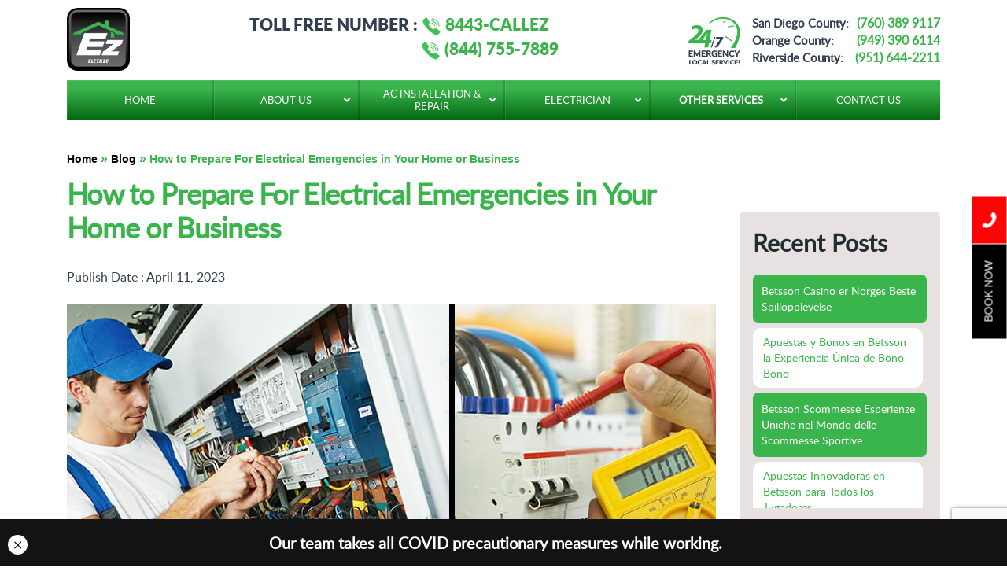

--- FILE ---
content_type: text/html; charset=UTF-8
request_url: https://www.ezeletric.com/how-to-prepare-for-electrical-emergencies/
body_size: 31543
content:
<!doctype html>
<html lang="en-US">
<head>
	
	<meta charset="UTF-8" />
	<meta name="viewport" content="width=device-width, initial-scale=1" />
	<link rel="profile" href="https://gmpg.org/xfn/11" />
	<link rel="icon" href="https://www.ezeletric.com/wp-content/uploads/2019/11/ez-eletric.png" type="image/x-icon" />
	<link async  href="https://fonts.googleapis.com/css?family=Work+Sans:400,500,700&display=swap" rel="stylesheet">

	<meta name='robots' content='index, follow, max-image-preview:large, max-snippet:-1, max-video-preview:-1' />

	<!-- This site is optimized with the Yoast SEO plugin v19.6.1 - https://yoast.com/wordpress/plugins/seo/ -->
	<title>How to Prepare For Electrical Emergencies in Your Home or Business</title>
	<meta name="description" content="Learn how to prepare for electrical emergencies in your home or business with our comprehensive guide, including tips and precautions to take to ensure your safety and minimize damage." />
	<link rel="canonical" href="https://www.ezeletric.com/how-to-prepare-for-electrical-emergencies/" />
	<meta property="og:locale" content="en_US" />
	<meta property="og:type" content="article" />
	<meta property="og:title" content="How to Prepare For Electrical Emergencies in Your Home or Business" />
	<meta property="og:description" content="Learn how to prepare for electrical emergencies in your home or business with our comprehensive guide, including tips and precautions to take to ensure your safety and minimize damage." />
	<meta property="og:url" content="https://www.ezeletric.com/how-to-prepare-for-electrical-emergencies/" />
	<meta property="og:site_name" content="EZeletric" />
	<meta property="article:published_time" content="2023-04-11T05:59:38+00:00" />
	<meta property="article:modified_time" content="2023-04-11T06:59:03+00:00" />
	<meta property="og:image" content="https://www.ezeletric.com/wp-content/uploads/2023/04/How-to-Prepare-for-Electrical-Emergencies-in-Your-Home-or-Business.jpg" />
	<meta property="og:image:width" content="825" />
	<meta property="og:image:height" content="388" />
	<meta property="og:image:type" content="image/jpeg" />
	<meta name="author" content="Robert Wong" />
	<meta name="twitter:card" content="summary_large_image" />
	<meta name="twitter:label1" content="Written by" />
	<meta name="twitter:data1" content="Robert Wong" />
	<meta name="twitter:label2" content="Est. reading time" />
	<meta name="twitter:data2" content="6 minutes" />
	<!-- / Yoast SEO plugin. -->


<link rel="alternate" type="application/rss+xml" title="EZeletric &raquo; Feed" href="https://www.ezeletric.com/feed/" />
<link rel="alternate" type="application/rss+xml" title="EZeletric &raquo; Comments Feed" href="https://www.ezeletric.com/comments/feed/" />
<link rel="alternate" type="application/rss+xml" title="EZeletric &raquo; How to Prepare For Electrical Emergencies in Your Home or Business Comments Feed" href="https://www.ezeletric.com/how-to-prepare-for-electrical-emergencies/feed/" />
<script >
/* <![CDATA[ */
window._wpemojiSettings = {"baseUrl":"https:\/\/s.w.org\/images\/core\/emoji\/15.0.3\/72x72\/","ext":".png","svgUrl":"https:\/\/s.w.org\/images\/core\/emoji\/15.0.3\/svg\/","svgExt":".svg","source":{"concatemoji":"https:\/\/www.ezeletric.com\/wp-includes\/js\/wp-emoji-release.min.js?ver=6.6.4"}};
/*! This file is auto-generated */
!function(i,n){var o,s,e;function c(e){try{var t={supportTests:e,timestamp:(new Date).valueOf()};sessionStorage.setItem(o,JSON.stringify(t))}catch(e){}}function p(e,t,n){e.clearRect(0,0,e.canvas.width,e.canvas.height),e.fillText(t,0,0);var t=new Uint32Array(e.getImageData(0,0,e.canvas.width,e.canvas.height).data),r=(e.clearRect(0,0,e.canvas.width,e.canvas.height),e.fillText(n,0,0),new Uint32Array(e.getImageData(0,0,e.canvas.width,e.canvas.height).data));return t.every(function(e,t){return e===r[t]})}function u(e,t,n){switch(t){case"flag":return n(e,"\ud83c\udff3\ufe0f\u200d\u26a7\ufe0f","\ud83c\udff3\ufe0f\u200b\u26a7\ufe0f")?!1:!n(e,"\ud83c\uddfa\ud83c\uddf3","\ud83c\uddfa\u200b\ud83c\uddf3")&&!n(e,"\ud83c\udff4\udb40\udc67\udb40\udc62\udb40\udc65\udb40\udc6e\udb40\udc67\udb40\udc7f","\ud83c\udff4\u200b\udb40\udc67\u200b\udb40\udc62\u200b\udb40\udc65\u200b\udb40\udc6e\u200b\udb40\udc67\u200b\udb40\udc7f");case"emoji":return!n(e,"\ud83d\udc26\u200d\u2b1b","\ud83d\udc26\u200b\u2b1b")}return!1}function f(e,t,n){var r="undefined"!=typeof WorkerGlobalScope&&self instanceof WorkerGlobalScope?new OffscreenCanvas(300,150):i.createElement("canvas"),a=r.getContext("2d",{willReadFrequently:!0}),o=(a.textBaseline="top",a.font="600 32px Arial",{});return e.forEach(function(e){o[e]=t(a,e,n)}),o}function t(e){var t=i.createElement("script");t.src=e,t.defer=!0,i.head.appendChild(t)}"undefined"!=typeof Promise&&(o="wpEmojiSettingsSupports",s=["flag","emoji"],n.supports={everything:!0,everythingExceptFlag:!0},e=new Promise(function(e){i.addEventListener("DOMContentLoaded",e,{once:!0})}),new Promise(function(t){var n=function(){try{var e=JSON.parse(sessionStorage.getItem(o));if("object"==typeof e&&"number"==typeof e.timestamp&&(new Date).valueOf()<e.timestamp+604800&&"object"==typeof e.supportTests)return e.supportTests}catch(e){}return null}();if(!n){if("undefined"!=typeof Worker&&"undefined"!=typeof OffscreenCanvas&&"undefined"!=typeof URL&&URL.createObjectURL&&"undefined"!=typeof Blob)try{var e="postMessage("+f.toString()+"("+[JSON.stringify(s),u.toString(),p.toString()].join(",")+"));",r=new Blob([e],{type:"text/javascript"}),a=new Worker(URL.createObjectURL(r),{name:"wpTestEmojiSupports"});return void(a.onmessage=function(e){c(n=e.data),a.terminate(),t(n)})}catch(e){}c(n=f(s,u,p))}t(n)}).then(function(e){for(var t in e)n.supports[t]=e[t],n.supports.everything=n.supports.everything&&n.supports[t],"flag"!==t&&(n.supports.everythingExceptFlag=n.supports.everythingExceptFlag&&n.supports[t]);n.supports.everythingExceptFlag=n.supports.everythingExceptFlag&&!n.supports.flag,n.DOMReady=!1,n.readyCallback=function(){n.DOMReady=!0}}).then(function(){return e}).then(function(){var e;n.supports.everything||(n.readyCallback(),(e=n.source||{}).concatemoji?t(e.concatemoji):e.wpemoji&&e.twemoji&&(t(e.twemoji),t(e.wpemoji)))}))}((window,document),window._wpemojiSettings);
/* ]]> */
</script>
<style id='wp-emoji-styles-inline-css' type='text/css'>

	img.wp-smiley, img.emoji {
		display: inline !important;
		border: none !important;
		box-shadow: none !important;
		height: 1em !important;
		width: 1em !important;
		margin: 0 0.07em !important;
		vertical-align: -0.1em !important;
		background: none !important;
		padding: 0 !important;
	}
</style>
<link rel='stylesheet' id='wp-block-library-css' href='https://www.ezeletric.com/wp-includes/css/dist/block-library/style.min.css?ver=6.6.4' type='text/css' media='all' />
<style id='wp-block-library-theme-inline-css' type='text/css'>
.wp-block-audio :where(figcaption){color:#555;font-size:13px;text-align:center}.is-dark-theme .wp-block-audio :where(figcaption){color:#ffffffa6}.wp-block-audio{margin:0 0 1em}.wp-block-code{border:1px solid #ccc;border-radius:4px;font-family:Menlo,Consolas,monaco,monospace;padding:.8em 1em}.wp-block-embed :where(figcaption){color:#555;font-size:13px;text-align:center}.is-dark-theme .wp-block-embed :where(figcaption){color:#ffffffa6}.wp-block-embed{margin:0 0 1em}.blocks-gallery-caption{color:#555;font-size:13px;text-align:center}.is-dark-theme .blocks-gallery-caption{color:#ffffffa6}:root :where(.wp-block-image figcaption){color:#555;font-size:13px;text-align:center}.is-dark-theme :root :where(.wp-block-image figcaption){color:#ffffffa6}.wp-block-image{margin:0 0 1em}.wp-block-pullquote{border-bottom:4px solid;border-top:4px solid;color:currentColor;margin-bottom:1.75em}.wp-block-pullquote cite,.wp-block-pullquote footer,.wp-block-pullquote__citation{color:currentColor;font-size:.8125em;font-style:normal;text-transform:uppercase}.wp-block-quote{border-left:.25em solid;margin:0 0 1.75em;padding-left:1em}.wp-block-quote cite,.wp-block-quote footer{color:currentColor;font-size:.8125em;font-style:normal;position:relative}.wp-block-quote.has-text-align-right{border-left:none;border-right:.25em solid;padding-left:0;padding-right:1em}.wp-block-quote.has-text-align-center{border:none;padding-left:0}.wp-block-quote.is-large,.wp-block-quote.is-style-large,.wp-block-quote.is-style-plain{border:none}.wp-block-search .wp-block-search__label{font-weight:700}.wp-block-search__button{border:1px solid #ccc;padding:.375em .625em}:where(.wp-block-group.has-background){padding:1.25em 2.375em}.wp-block-separator.has-css-opacity{opacity:.4}.wp-block-separator{border:none;border-bottom:2px solid;margin-left:auto;margin-right:auto}.wp-block-separator.has-alpha-channel-opacity{opacity:1}.wp-block-separator:not(.is-style-wide):not(.is-style-dots){width:100px}.wp-block-separator.has-background:not(.is-style-dots){border-bottom:none;height:1px}.wp-block-separator.has-background:not(.is-style-wide):not(.is-style-dots){height:2px}.wp-block-table{margin:0 0 1em}.wp-block-table td,.wp-block-table th{word-break:normal}.wp-block-table :where(figcaption){color:#555;font-size:13px;text-align:center}.is-dark-theme .wp-block-table :where(figcaption){color:#ffffffa6}.wp-block-video :where(figcaption){color:#555;font-size:13px;text-align:center}.is-dark-theme .wp-block-video :where(figcaption){color:#ffffffa6}.wp-block-video{margin:0 0 1em}:root :where(.wp-block-template-part.has-background){margin-bottom:0;margin-top:0;padding:1.25em 2.375em}
</style>
<style id='classic-theme-styles-inline-css' type='text/css'>
/*! This file is auto-generated */
.wp-block-button__link{color:#fff;background-color:#32373c;border-radius:9999px;box-shadow:none;text-decoration:none;padding:calc(.667em + 2px) calc(1.333em + 2px);font-size:1.125em}.wp-block-file__button{background:#32373c;color:#fff;text-decoration:none}
</style>
<style id='global-styles-inline-css' type='text/css'>
:root{--wp--preset--aspect-ratio--square: 1;--wp--preset--aspect-ratio--4-3: 4/3;--wp--preset--aspect-ratio--3-4: 3/4;--wp--preset--aspect-ratio--3-2: 3/2;--wp--preset--aspect-ratio--2-3: 2/3;--wp--preset--aspect-ratio--16-9: 16/9;--wp--preset--aspect-ratio--9-16: 9/16;--wp--preset--color--black: #000000;--wp--preset--color--cyan-bluish-gray: #abb8c3;--wp--preset--color--white: #FFF;--wp--preset--color--pale-pink: #f78da7;--wp--preset--color--vivid-red: #cf2e2e;--wp--preset--color--luminous-vivid-orange: #ff6900;--wp--preset--color--luminous-vivid-amber: #fcb900;--wp--preset--color--light-green-cyan: #7bdcb5;--wp--preset--color--vivid-green-cyan: #00d084;--wp--preset--color--pale-cyan-blue: #8ed1fc;--wp--preset--color--vivid-cyan-blue: #0693e3;--wp--preset--color--vivid-purple: #9b51e0;--wp--preset--color--primary: #0073a8;--wp--preset--color--secondary: #005075;--wp--preset--color--dark-gray: #111;--wp--preset--color--light-gray: #767676;--wp--preset--gradient--vivid-cyan-blue-to-vivid-purple: linear-gradient(135deg,rgba(6,147,227,1) 0%,rgb(155,81,224) 100%);--wp--preset--gradient--light-green-cyan-to-vivid-green-cyan: linear-gradient(135deg,rgb(122,220,180) 0%,rgb(0,208,130) 100%);--wp--preset--gradient--luminous-vivid-amber-to-luminous-vivid-orange: linear-gradient(135deg,rgba(252,185,0,1) 0%,rgba(255,105,0,1) 100%);--wp--preset--gradient--luminous-vivid-orange-to-vivid-red: linear-gradient(135deg,rgba(255,105,0,1) 0%,rgb(207,46,46) 100%);--wp--preset--gradient--very-light-gray-to-cyan-bluish-gray: linear-gradient(135deg,rgb(238,238,238) 0%,rgb(169,184,195) 100%);--wp--preset--gradient--cool-to-warm-spectrum: linear-gradient(135deg,rgb(74,234,220) 0%,rgb(151,120,209) 20%,rgb(207,42,186) 40%,rgb(238,44,130) 60%,rgb(251,105,98) 80%,rgb(254,248,76) 100%);--wp--preset--gradient--blush-light-purple: linear-gradient(135deg,rgb(255,206,236) 0%,rgb(152,150,240) 100%);--wp--preset--gradient--blush-bordeaux: linear-gradient(135deg,rgb(254,205,165) 0%,rgb(254,45,45) 50%,rgb(107,0,62) 100%);--wp--preset--gradient--luminous-dusk: linear-gradient(135deg,rgb(255,203,112) 0%,rgb(199,81,192) 50%,rgb(65,88,208) 100%);--wp--preset--gradient--pale-ocean: linear-gradient(135deg,rgb(255,245,203) 0%,rgb(182,227,212) 50%,rgb(51,167,181) 100%);--wp--preset--gradient--electric-grass: linear-gradient(135deg,rgb(202,248,128) 0%,rgb(113,206,126) 100%);--wp--preset--gradient--midnight: linear-gradient(135deg,rgb(2,3,129) 0%,rgb(40,116,252) 100%);--wp--preset--font-size--small: 19.5px;--wp--preset--font-size--medium: 20px;--wp--preset--font-size--large: 36.5px;--wp--preset--font-size--x-large: 42px;--wp--preset--font-size--normal: 22px;--wp--preset--font-size--huge: 49.5px;--wp--preset--spacing--20: 0.44rem;--wp--preset--spacing--30: 0.67rem;--wp--preset--spacing--40: 1rem;--wp--preset--spacing--50: 1.5rem;--wp--preset--spacing--60: 2.25rem;--wp--preset--spacing--70: 3.38rem;--wp--preset--spacing--80: 5.06rem;--wp--preset--shadow--natural: 6px 6px 9px rgba(0, 0, 0, 0.2);--wp--preset--shadow--deep: 12px 12px 50px rgba(0, 0, 0, 0.4);--wp--preset--shadow--sharp: 6px 6px 0px rgba(0, 0, 0, 0.2);--wp--preset--shadow--outlined: 6px 6px 0px -3px rgba(255, 255, 255, 1), 6px 6px rgba(0, 0, 0, 1);--wp--preset--shadow--crisp: 6px 6px 0px rgba(0, 0, 0, 1);}:where(.is-layout-flex){gap: 0.5em;}:where(.is-layout-grid){gap: 0.5em;}body .is-layout-flex{display: flex;}.is-layout-flex{flex-wrap: wrap;align-items: center;}.is-layout-flex > :is(*, div){margin: 0;}body .is-layout-grid{display: grid;}.is-layout-grid > :is(*, div){margin: 0;}:where(.wp-block-columns.is-layout-flex){gap: 2em;}:where(.wp-block-columns.is-layout-grid){gap: 2em;}:where(.wp-block-post-template.is-layout-flex){gap: 1.25em;}:where(.wp-block-post-template.is-layout-grid){gap: 1.25em;}.has-black-color{color: var(--wp--preset--color--black) !important;}.has-cyan-bluish-gray-color{color: var(--wp--preset--color--cyan-bluish-gray) !important;}.has-white-color{color: var(--wp--preset--color--white) !important;}.has-pale-pink-color{color: var(--wp--preset--color--pale-pink) !important;}.has-vivid-red-color{color: var(--wp--preset--color--vivid-red) !important;}.has-luminous-vivid-orange-color{color: var(--wp--preset--color--luminous-vivid-orange) !important;}.has-luminous-vivid-amber-color{color: var(--wp--preset--color--luminous-vivid-amber) !important;}.has-light-green-cyan-color{color: var(--wp--preset--color--light-green-cyan) !important;}.has-vivid-green-cyan-color{color: var(--wp--preset--color--vivid-green-cyan) !important;}.has-pale-cyan-blue-color{color: var(--wp--preset--color--pale-cyan-blue) !important;}.has-vivid-cyan-blue-color{color: var(--wp--preset--color--vivid-cyan-blue) !important;}.has-vivid-purple-color{color: var(--wp--preset--color--vivid-purple) !important;}.has-black-background-color{background-color: var(--wp--preset--color--black) !important;}.has-cyan-bluish-gray-background-color{background-color: var(--wp--preset--color--cyan-bluish-gray) !important;}.has-white-background-color{background-color: var(--wp--preset--color--white) !important;}.has-pale-pink-background-color{background-color: var(--wp--preset--color--pale-pink) !important;}.has-vivid-red-background-color{background-color: var(--wp--preset--color--vivid-red) !important;}.has-luminous-vivid-orange-background-color{background-color: var(--wp--preset--color--luminous-vivid-orange) !important;}.has-luminous-vivid-amber-background-color{background-color: var(--wp--preset--color--luminous-vivid-amber) !important;}.has-light-green-cyan-background-color{background-color: var(--wp--preset--color--light-green-cyan) !important;}.has-vivid-green-cyan-background-color{background-color: var(--wp--preset--color--vivid-green-cyan) !important;}.has-pale-cyan-blue-background-color{background-color: var(--wp--preset--color--pale-cyan-blue) !important;}.has-vivid-cyan-blue-background-color{background-color: var(--wp--preset--color--vivid-cyan-blue) !important;}.has-vivid-purple-background-color{background-color: var(--wp--preset--color--vivid-purple) !important;}.has-black-border-color{border-color: var(--wp--preset--color--black) !important;}.has-cyan-bluish-gray-border-color{border-color: var(--wp--preset--color--cyan-bluish-gray) !important;}.has-white-border-color{border-color: var(--wp--preset--color--white) !important;}.has-pale-pink-border-color{border-color: var(--wp--preset--color--pale-pink) !important;}.has-vivid-red-border-color{border-color: var(--wp--preset--color--vivid-red) !important;}.has-luminous-vivid-orange-border-color{border-color: var(--wp--preset--color--luminous-vivid-orange) !important;}.has-luminous-vivid-amber-border-color{border-color: var(--wp--preset--color--luminous-vivid-amber) !important;}.has-light-green-cyan-border-color{border-color: var(--wp--preset--color--light-green-cyan) !important;}.has-vivid-green-cyan-border-color{border-color: var(--wp--preset--color--vivid-green-cyan) !important;}.has-pale-cyan-blue-border-color{border-color: var(--wp--preset--color--pale-cyan-blue) !important;}.has-vivid-cyan-blue-border-color{border-color: var(--wp--preset--color--vivid-cyan-blue) !important;}.has-vivid-purple-border-color{border-color: var(--wp--preset--color--vivid-purple) !important;}.has-vivid-cyan-blue-to-vivid-purple-gradient-background{background: var(--wp--preset--gradient--vivid-cyan-blue-to-vivid-purple) !important;}.has-light-green-cyan-to-vivid-green-cyan-gradient-background{background: var(--wp--preset--gradient--light-green-cyan-to-vivid-green-cyan) !important;}.has-luminous-vivid-amber-to-luminous-vivid-orange-gradient-background{background: var(--wp--preset--gradient--luminous-vivid-amber-to-luminous-vivid-orange) !important;}.has-luminous-vivid-orange-to-vivid-red-gradient-background{background: var(--wp--preset--gradient--luminous-vivid-orange-to-vivid-red) !important;}.has-very-light-gray-to-cyan-bluish-gray-gradient-background{background: var(--wp--preset--gradient--very-light-gray-to-cyan-bluish-gray) !important;}.has-cool-to-warm-spectrum-gradient-background{background: var(--wp--preset--gradient--cool-to-warm-spectrum) !important;}.has-blush-light-purple-gradient-background{background: var(--wp--preset--gradient--blush-light-purple) !important;}.has-blush-bordeaux-gradient-background{background: var(--wp--preset--gradient--blush-bordeaux) !important;}.has-luminous-dusk-gradient-background{background: var(--wp--preset--gradient--luminous-dusk) !important;}.has-pale-ocean-gradient-background{background: var(--wp--preset--gradient--pale-ocean) !important;}.has-electric-grass-gradient-background{background: var(--wp--preset--gradient--electric-grass) !important;}.has-midnight-gradient-background{background: var(--wp--preset--gradient--midnight) !important;}.has-small-font-size{font-size: var(--wp--preset--font-size--small) !important;}.has-medium-font-size{font-size: var(--wp--preset--font-size--medium) !important;}.has-large-font-size{font-size: var(--wp--preset--font-size--large) !important;}.has-x-large-font-size{font-size: var(--wp--preset--font-size--x-large) !important;}
:where(.wp-block-post-template.is-layout-flex){gap: 1.25em;}:where(.wp-block-post-template.is-layout-grid){gap: 1.25em;}
:where(.wp-block-columns.is-layout-flex){gap: 2em;}:where(.wp-block-columns.is-layout-grid){gap: 2em;}
:root :where(.wp-block-pullquote){font-size: 1.5em;line-height: 1.6;}
</style>
<link rel='stylesheet' id='contact-form-7-css' href='https://www.ezeletric.com/wp-content/plugins/contact-form-7/includes/css/styles.css?ver=6.0' type='text/css' media='all' />
<link rel='stylesheet' id='material-design-iconic-font-css' href='https://www.ezeletric.com/wp-content/plugins/hashbar-wp-notification-bar/css/material-design-iconic-font.min.css?ver=6.6.4' type='text/css' media='all' />
<link rel='stylesheet' id='hashbar-notification-bar-css' href='https://www.ezeletric.com/wp-content/plugins/hashbar-wp-notification-bar/css/notification-bar.css?ver=6.6.4' type='text/css' media='all' />
<link rel='stylesheet' id='wpcf7-redirect-script-frontend-css' href='https://www.ezeletric.com/wp-content/plugins/wpcf7-redirect/build/css/wpcf7-redirect-frontend.min.css?ver=1.1' type='text/css' media='all' />
<link rel='stylesheet' id='chld_thm_cfg_parent-css' href='https://www.ezeletric.com/wp-content/themes/twentynineteen/style.css?ver=6.6.4' type='text/css' media='all' />
<link rel='stylesheet' id='chld_thm_cfg_parent_style_other_pages-css' href='https://www.ezeletric.com/wp-content/themes/ezeletric-child/assets/css/style_other_pages.css?ver=6.6.4' type='text/css' media='all' />
<link rel='stylesheet' id='bootstrap-css' href='https://www.ezeletric.com/wp-content/themes/ezeletric-child/assets/css/bootstrap.min.css?ver=20191019' type='text/css' media='all' />
<link rel='stylesheet' id='font-awesome_min-css' href='https://www.ezeletric.com/wp-content/themes/ezeletric-child/assets/fonts/font-awesome/css/font-awesome.min.css?ver=6.6.4' type='text/css' media='all' />
<link rel='stylesheet' id='map-css' href='https://www.ezeletric.com/wp-content/themes/ezeletric-child/assets/css-map/map.css?ver=20191019' type='text/css' media='all' />
<link rel='stylesheet' id='grid-system-css' href='https://www.ezeletric.com/wp-content/themes/ezeletric-child/assets/css-map/grid-system.css?ver=20191019' type='text/css' media='all' />
<link rel='stylesheet' id='twentynineteen-style-css' href='https://www.ezeletric.com/wp-content/themes/ezeletric-child/style.css?ver=1.4.1570782309' type='text/css' media='all' />
<link rel='stylesheet' id='twentynineteen-print-style-css' href='https://www.ezeletric.com/wp-content/themes/twentynineteen/print.css?ver=1.4.1570782309' type='text/css' media='print' />
<link rel='stylesheet' id='ubermenu-css' href='https://www.ezeletric.com/wp-content/plugins/ubermenu/pro/assets/css/ubermenu.min.css?ver=3.4.0.1' type='text/css' media='all' />
<link rel='stylesheet' id='ubermenu-black-white-2-css' href='https://www.ezeletric.com/wp-content/plugins/ubermenu/assets/css/skins/blackwhite2.css?ver=6.6.4' type='text/css' media='all' />
<link rel='stylesheet' id='ubermenu-font-awesome-all-css' href='https://www.ezeletric.com/wp-content/plugins/ubermenu/assets/fontawesome/fonts/css/fontawesome-all.min.css?ver=6.6.4' type='text/css' media='all' />
<script  src="https://www.ezeletric.com/wp-includes/js/jquery/jquery.min.js?ver=3.7.1" id="jquery-core-js"></script>
<script  src="https://www.ezeletric.com/wp-includes/js/jquery/jquery-migrate.min.js?ver=3.4.1" id="jquery-migrate-js"></script>
<script  src="https://www.ezeletric.com/wp-content/plugins/hashbar-wp-notification-bar/js/main.js?ver=6.6.4" id="hashbar-main-js-js"></script>
<link rel="https://api.w.org/" href="https://www.ezeletric.com/wp-json/" /><link rel="alternate" title="JSON" type="application/json" href="https://www.ezeletric.com/wp-json/wp/v2/posts/7562" /><link rel="EditURI" type="application/rsd+xml" title="RSD" href="https://www.ezeletric.com/xmlrpc.php?rsd" />
<meta name="generator" content="WordPress 6.6.4" />
<link rel='shortlink' href='https://www.ezeletric.com/?p=7562' />
<link rel="alternate" title="oEmbed (JSON)" type="application/json+oembed" href="https://www.ezeletric.com/wp-json/oembed/1.0/embed?url=https%3A%2F%2Fwww.ezeletric.com%2Fhow-to-prepare-for-electrical-emergencies%2F" />
<link rel="alternate" title="oEmbed (XML)" type="text/xml+oembed" href="https://www.ezeletric.com/wp-json/oembed/1.0/embed?url=https%3A%2F%2Fwww.ezeletric.com%2Fhow-to-prepare-for-electrical-emergencies%2F&#038;format=xml" />
<style id="ubermenu-custom-generated-css">
/** Font Awesome 4 Compatibility **/
.fa{font-style:normal;font-variant:normal;font-weight:normal;font-family:FontAwesome;}

/** UberMenu Responsive Styles (Breakpoint Setting) **/
@media screen and (min-width: 992px){
  .ubermenu{ display:block !important; } .ubermenu-responsive .ubermenu-item.ubermenu-hide-desktop{ display:none !important; } .ubermenu-responsive.ubermenu-retractors-responsive .ubermenu-retractor-mobile{ display:none; }   /* Force current submenu always open but below others */ .ubermenu-force-current-submenu .ubermenu-item-level-0.ubermenu-current-menu-item > .ubermenu-submenu-drop, .ubermenu-force-current-submenu .ubermenu-item-level-0.ubermenu-current-menu-ancestor > .ubermenu-submenu-drop {     display: block!important;     opacity: 1!important;     visibility: visible!important;     margin: 0!important;     top: auto!important;     height: auto;     z-index:19; }   /* Invert Horizontal menu to make subs go up */ .ubermenu-invert.ubermenu-horizontal .ubermenu-item-level-0 > .ubermenu-submenu-drop{      top:auto;      bottom:100%; } .ubermenu-invert.ubermenu-horizontal.ubermenu-sub-indicators .ubermenu-item-level-0.ubermenu-has-submenu-drop > .ubermenu-target > .ubermenu-sub-indicator{ transform:rotate(180deg); } /* Make second level flyouts fly up */ .ubermenu-invert.ubermenu-horizontal .ubermenu-submenu .ubermenu-item.ubermenu-active > .ubermenu-submenu-type-flyout{     top:auto;     bottom:0; } /* Clip the submenus properly when inverted */ .ubermenu-invert.ubermenu-horizontal .ubermenu-item-level-0 > .ubermenu-submenu-drop{     clip: rect(-5000px,5000px,auto,-5000px); }    /* Invert Vertical menu to make subs go left */ .ubermenu-invert.ubermenu-vertical .ubermenu-item-level-0 > .ubermenu-submenu-drop{   right:100%;   left:auto; } .ubermenu-invert.ubermenu-vertical.ubermenu-sub-indicators .ubermenu-item-level-0.ubermenu-item-has-children > .ubermenu-target > .ubermenu-sub-indicator{   right:auto;   left:10px; transform:rotate(90deg); } .ubermenu-vertical.ubermenu-invert .ubermenu-item > .ubermenu-submenu-drop {   clip: rect(-5000px,5000px,5000px,-5000px); } /* Vertical Flyout > Flyout */ .ubermenu-vertical.ubermenu-invert.ubermenu-sub-indicators .ubermenu-has-submenu-drop > .ubermenu-target{   padding-left:25px; } .ubermenu-vertical.ubermenu-invert .ubermenu-item > .ubermenu-target > .ubermenu-sub-indicator {   right:auto;   left:10px;   transform:rotate(90deg); } .ubermenu-vertical.ubermenu-invert .ubermenu-item > .ubermenu-submenu-drop.ubermenu-submenu-type-flyout, .ubermenu-vertical.ubermenu-invert .ubermenu-submenu-type-flyout > .ubermenu-item > .ubermenu-submenu-drop {   right: 100%;   left: auto; }  .ubermenu-responsive-toggle{ display:none; }
}
@media screen and (max-width: 991px){
   .ubermenu-responsive-toggle, .ubermenu-sticky-toggle-wrapper { display: block; }  .ubermenu-responsive{ width:100%; max-height:500px; visibility:visible; overflow:visible;  -webkit-transition:max-height 1s ease-in; transition:max-height .3s ease-in; } .ubermenu-responsive.ubermenu-items-align-center{     text-align:left; } .ubermenu-responsive.ubermenu{ margin:0; } .ubermenu-responsive.ubermenu .ubermenu-nav{ display:block; }  .ubermenu-responsive.ubermenu-responsive-nocollapse, .ubermenu-repsonsive.ubermenu-no-transitions{ display:block; max-height:none; }  .ubermenu-responsive.ubermenu-responsive-collapse{ max-height:none; visibility:visible; overflow:visible; } .ubermenu-responsive.ubermenu-responsive-collapse{ max-height:0; overflow:hidden !important; visibility:hidden; } .ubermenu-responsive.ubermenu-in-transition, .ubermenu-responsive.ubermenu-in-transition .ubermenu-nav{ overflow:hidden !important; visibility:visible; } .ubermenu-responsive.ubermenu-responsive-collapse:not(.ubermenu-in-transition){ border-top-width:0; border-bottom-width:0; } .ubermenu-responsive.ubermenu-responsive-collapse .ubermenu-item .ubermenu-submenu{ display:none; }  .ubermenu-responsive .ubermenu-item-level-0{ width:50%; } .ubermenu-responsive.ubermenu-responsive-single-column .ubermenu-item-level-0{ float:none; clear:both; width:100%; } .ubermenu-responsive .ubermenu-item.ubermenu-item-level-0 > .ubermenu-target{ border:none; box-shadow:none; } .ubermenu-responsive .ubermenu-item.ubermenu-has-submenu-flyout{ position:static; } .ubermenu-responsive.ubermenu-sub-indicators .ubermenu-submenu-type-flyout .ubermenu-has-submenu-drop > .ubermenu-target > .ubermenu-sub-indicator{ transform:rotate(0); right:10px; left:auto; } .ubermenu-responsive .ubermenu-nav .ubermenu-item .ubermenu-submenu.ubermenu-submenu-drop{ width:100%; min-width:100%; max-width:100%; top:auto; left:0 !important; } .ubermenu-responsive.ubermenu-has-border .ubermenu-nav .ubermenu-item .ubermenu-submenu.ubermenu-submenu-drop{ left: -1px !important; /* For borders */ } .ubermenu-responsive .ubermenu-submenu.ubermenu-submenu-type-mega > .ubermenu-item.ubermenu-column{ min-height:0; border-left:none;  float:left; /* override left/center/right content alignment */ display:block; } .ubermenu-responsive .ubermenu-item.ubermenu-active > .ubermenu-submenu.ubermenu-submenu-type-mega{     max-height:none;     height:auto;/*prevent overflow scrolling since android is still finicky*/     overflow:visible; } .ubermenu-responsive.ubermenu-transition-slide .ubermenu-item.ubermenu-in-transition > .ubermenu-submenu-drop{ max-height:1000px; /* because of slide transition */ } .ubermenu .ubermenu-submenu-type-flyout .ubermenu-submenu-type-mega{ min-height:0; } .ubermenu.ubermenu-responsive .ubermenu-column, .ubermenu.ubermenu-responsive .ubermenu-column-auto{ min-width:50%; } .ubermenu.ubermenu-responsive .ubermenu-autoclear > .ubermenu-column{ clear:none; } .ubermenu.ubermenu-responsive .ubermenu-column:nth-of-type(2n+1){ clear:both; } .ubermenu.ubermenu-responsive .ubermenu-submenu-retractor-top:not(.ubermenu-submenu-retractor-top-2) .ubermenu-column:nth-of-type(2n+1){ clear:none; } .ubermenu.ubermenu-responsive .ubermenu-submenu-retractor-top:not(.ubermenu-submenu-retractor-top-2) .ubermenu-column:nth-of-type(2n+2){ clear:both; }  .ubermenu-responsive-single-column-subs .ubermenu-submenu .ubermenu-item { float: none; clear: both; width: 100%; min-width: 100%; }   .ubermenu.ubermenu-responsive .ubermenu-tabs, .ubermenu.ubermenu-responsive .ubermenu-tabs-group, .ubermenu.ubermenu-responsive .ubermenu-tab, .ubermenu.ubermenu-responsive .ubermenu-tab-content-panel{ /** TABS SHOULD BE 100%  ACCORDION */ width:100%; min-width:100%; max-width:100%; left:0; } .ubermenu.ubermenu-responsive .ubermenu-tabs, .ubermenu.ubermenu-responsive .ubermenu-tab-content-panel{ min-height:0 !important;/* Override Inline Style from JS */ } .ubermenu.ubermenu-responsive .ubermenu-tabs{ z-index:15; } .ubermenu.ubermenu-responsive .ubermenu-tab-content-panel{ z-index:20; } /* Tab Layering */ .ubermenu-responsive .ubermenu-tab{ position:relative; } .ubermenu-responsive .ubermenu-tab.ubermenu-active{ position:relative; z-index:20; } .ubermenu-responsive .ubermenu-tab > .ubermenu-target{ border-width:0 0 1px 0; } .ubermenu-responsive.ubermenu-sub-indicators .ubermenu-tabs > .ubermenu-tabs-group > .ubermenu-tab.ubermenu-has-submenu-drop > .ubermenu-target > .ubermenu-sub-indicator{ transform:rotate(0); right:10px; left:auto; }  .ubermenu-responsive .ubermenu-tabs > .ubermenu-tabs-group > .ubermenu-tab > .ubermenu-tab-content-panel{ top:auto; border-width:1px; } .ubermenu-responsive .ubermenu-tab-layout-bottom > .ubermenu-tabs-group{ /*position:relative;*/ }   .ubermenu-reponsive .ubermenu-item-level-0 > .ubermenu-submenu-type-stack{ /* Top Level Stack Columns */ position:relative; }  .ubermenu-responsive .ubermenu-submenu-type-stack .ubermenu-column, .ubermenu-responsive .ubermenu-submenu-type-stack .ubermenu-column-auto{ /* Stack Columns */ width:100%; max-width:100%; }   .ubermenu-responsive .ubermenu-item-mini{ /* Mini items */ min-width:0; width:auto; float:left; clear:none !important; } .ubermenu-responsive .ubermenu-item.ubermenu-item-mini > a.ubermenu-target{ padding-left:20px; padding-right:20px; }   .ubermenu-responsive .ubermenu-item.ubermenu-hide-mobile{ /* Hiding items */ display:none !important; }  .ubermenu-responsive.ubermenu-hide-bkgs .ubermenu-submenu.ubermenu-submenu-bkg-img{ /** Hide Background Images in Submenu */ background-image:none; } .ubermenu.ubermenu-responsive .ubermenu-item-level-0.ubermenu-item-mini{ min-width:0; width:auto; } .ubermenu-vertical .ubermenu-item.ubermenu-item-level-0{ width:100%; } .ubermenu-vertical.ubermenu-sub-indicators .ubermenu-item-level-0.ubermenu-item-has-children > .ubermenu-target > .ubermenu-sub-indicator{ right:10px; left:auto; transform:rotate(0); } .ubermenu-vertical .ubermenu-item.ubermenu-item-level-0.ubermenu-relative.ubermenu-active > .ubermenu-submenu-drop.ubermenu-submenu-align-vertical_parent_item{     top:auto; }   /* Tabs on Mobile with mouse (but not click) - leave space to hover off */ .ubermenu:not(.ubermenu-is-mobile):not(.ubermenu-submenu-indicator-closes) .ubermenu-submenu .ubermenu-tab[data-ubermenu-trigger="mouseover"] .ubermenu-tab-content-panel, .ubermenu:not(.ubermenu-is-mobile):not(.ubermenu-submenu-indicator-closes) .ubermenu-submenu .ubermenu-tab[data-ubermenu-trigger="hover_intent"] .ubermenu-tab-content-panel{     margin-left:6%; width:94%; min-width:94%; }  /* Sub indicator close visibility */ .ubermenu.ubermenu-submenu-indicator-closes .ubermenu-active > .ubermenu-target > .ubermenu-sub-indicator-close{ display:block; } .ubermenu.ubermenu-submenu-indicator-closes .ubermenu-active > .ubermenu-target > .ubermenu-sub-indicator{ display:none; }  .ubermenu-responsive-toggle{ display:block; }
}
@media screen and (max-width: 480px){
  .ubermenu.ubermenu-responsive .ubermenu-item-level-0{ width:100%; } .ubermenu.ubermenu-responsive .ubermenu-column, .ubermenu.ubermenu-responsive .ubermenu-column-auto{ min-width:100%; } 
}


/** UberMenu Custom Menu Item Styles (Menu Item Settings) **/
/* 32 */     .ubermenu .ubermenu-item.ubermenu-item-32 > .ubermenu-target { color:#ffffff; }

/* Status: Loaded from Transient */

</style><link rel="alternate" href="https://www.ezeletric.com/how-to-prepare-for-electrical-emergencies/" hreflang="en-us" /><script >
	var ajaxurl = 'https://www.ezeletric.com/wp-admin/admin-ajax.php';
</script>
<link rel="pingback" href="https://www.ezeletric.com/xmlrpc.php"><style type="text/css">.recentcomments a{display:inline !important;padding:0 !important;margin:0 !important;}</style><meta name="generator" content="Powered by WPBakery Page Builder - drag and drop page builder for WordPress."/>
<!--[if lte IE 9]><link rel="stylesheet" type="text/css" href="https://www.ezeletric.com/wp-content/plugins/js_composer/assets/css/vc_lte_ie9.min.css" media="screen"><![endif]--><!-- There is no amphtml version available for this URL. --><link rel="icon" href="https://www.ezeletric.com/wp-content/uploads/2019/11/ez-eletric-150x150.png" sizes="32x32" />
<link rel="icon" href="https://www.ezeletric.com/wp-content/uploads/2019/11/ez-eletric.png" sizes="192x192" />
<link rel="apple-touch-icon" href="https://www.ezeletric.com/wp-content/uploads/2019/11/ez-eletric.png" />
<meta name="msapplication-TileImage" content="https://www.ezeletric.com/wp-content/uploads/2019/11/ez-eletric.png" />
		<style type="text/css" id="wp-custom-css">
			/*  country code */
.cf-row.custom-contact{
	position:relative;
}
.cf-row.custom-contact.wpcf7-validates-as-tel{
	padding-left:60px;
}
.contact-number-error {
    font-size: 12px !important;
}
.custom-contact .country-code{
	position:absolute;
	left:8px;
	top:10px !important;
	font-weight:400;
	color: #000;
	font-size: 16px;
}


.input-contact {
	padding-left: 40px !important;
}
.contact-number {
	padding-left: 40px !important;
}	


.s-p-f-pc {
    text-align: center;
    margin: 10px 0 20px;
}
.s-p-f-pc img {
    width: 25%;
    -webkit-transition: all .5s ease-in-out;
    -moz-transition: all .5s ease-in-out;
    transition: all .5s ease-in-out;
}
.s-p-f-pc img:hover {
    width: 70%;
    -webkit-transition: all .5s ease-in-out;
    -moz-transition: all .5s ease-in-out;
    transition: all .5s ease-in-out;
    cursor: pointer;
}
@media(max-width:991px){
	    .mid-part {
        margin-top: 147px;
    }
}
@media (max-width:767px) {
	.blog-heat-table{ font-size:11px;}
}
.wpb_wrapper p a{
	color:blue !important;
	text-decoration:underline !important;
}
@media only screen and (max-width: 600px) {
.emergency-serrvice p a, span {
    font-size: 18px !important;
    padding-top: 8px !important;
}


/* @media only screen and (max-width: 600px) {

#content {
    max-height: 600px !important;
    height: calc(100vh - 130px) !important;;
    display: flex !important;;
    flex-direction: column !important;;
    justify-content: center !important;;
}
} */

	nav.sticky-tools {
    z-index: 99 !important;
}

@media (max-width: 480px){
 .ubermenu-responsive.ubermenu {
    top: 88px;
    }
 .mid-part {
        margin-top: 155px;
    }
	    header {
        height: 110px;
    }
	    header .logo {
        padding-top: 24px;
    }
	header .logo img {
        max-width: 50px;
    }
	    .ubermenu-skin-black-white-2.ubermenu-responsive-toggle {
        top: 35px !important;
    }
	.header-service .emergency-serrvice p{
		
		line-height:16px;
	}
	    .header-service .emergency-serrvice p span {
        font-size: 14px !important;
    }
	.header-service .emergency-serrvice p a {
        font-size: 14px!important;
        font-weight: 800;
    }
}

		</style>
		<noscript><style type="text/css"> .wpb_animate_when_almost_visible { opacity: 1; }</style></noscript>	
	<!-- Global site tag (gtag.js) - Google Analytics -->
<script async src="https://www.googletagmanager.com/gtag/js?id=UA-153144912-1"></script>
<script>
  window.dataLayer = window.dataLayer || [];
  function gtag(){dataLayer.push(arguments);}
  gtag('js', new Date());

  gtag('config', 'UA-153144912-1');
</script>
	<meta name="google-site-verification" content="OPyDpD_0GoZm7SQta3PyCWeBJvN5JuB9Iht5obWb1ek" />
	
	<!-- Google Tag Manager -->
<script>(function(w,d,s,l,i){w[l]=w[l]||[];w[l].push({'gtm.start':
new Date().getTime(),event:'gtm.js'});var f=d.getElementsByTagName(s)[0],
j=d.createElement(s),dl=l!='dataLayer'?'&l='+l:'';j.async=true;j.src=
'https://www.googletagmanager.com/gtm.js?id='+i+dl;f.parentNode.insertBefore(j,f);
})(window,document,'script','dataLayer','GTM-5MP36BB');</script>
<!-- End Google Tag Manager -->
      <script type="application/ld+json" class="rank-math-schema">
    {
    "@context":"https://schema.org",
    "@graph":[{"@type":"Organization",
    "@id":"https://www.ezeletric.com/#organization",
    "name":"Ez electric Service",
    "logo":{
        "@type":"ImageObject",
        "@id":"https://www.ezeletric.com/#logo",
        "url":"https://www.ezeletric.com/wp-content/uploads/2019/11/ez-eletric.png",
        "caption":"Ez electric Service",
        "inLanguage":"en-US"
        }
    },
        {"@type":"WebSite",
            "@id":"https://www.ezeletric.com/#website",
            "url":"https://www.ezeletric.com/",
            "name":"Ez electric Service","publisher":
{"@id":"https://www.ezeletric.com/#organization"}
,"inLanguage":"en-US"},
{"@type":"ImageObject",
    "@id":"https://www.ezeletric.com/wp-content/uploads/2019/11/ez-eletric.png",
    "url":"https://www.ezeletric.com/wp-content/uploads/2019/11/ez-eletric.png",
    "width":"233","height":"88",
    "inLanguage":"en-US"}
,{"@type":"Person","@id":"https://www.ezeletric.com/author/robert-wong/","name":"Robert","image":

{"@type":"ImageObject",
 "@id":"https://www.ezeletric.com/wp-content/uploads/2021/05/ezelectric-author.jpg",
 "url":"https://www.ezeletric.com/wp-content/uploads/2021/05/ezelectric-author.jpg",
 "caption":"ezelectric","inLanguage":"en-US"}
,"sameAs":["https://www.ezeletric.com/"],
"worksFor":{"@id":"https://www.ezeletric.com/#organization"}
},
{"@type":"WebPage","@id":"https://www.ezeletric.com/how-to-prepare-for-electrical-emergencies/#webpage",
 "url":"https://www.ezeletric.com/how-to-prepare-for-electrical-emergencies/",
 "name":"How to Prepare For Electrical Emergencies in Your Home or Business",
 "datePublished":"2023-04-11 5:59",
 "dateModified":"2023-04-11 6:59",
 "author":
{"@id":"https://www.ezeletric.com/author/robert-wong/"}
,"isPartOf":

{"@id":"https://www.ezeletric.com/#website"}
,"primaryImageOfPage":

{"@id":"https://www.ezeletric.com/wp-content/uploads/2019/11/ez-eletric.png"}
,"inLanguage":"en-US"},{"@type":"Article","headline":"How to Prepare For Electrical Emergencies in Your Home or Business","datePublished":"2023-04-11 5:59","dateModified":"2023-04-11 6:59","author":

{"@type":"Person","name":"Robert"}
,"description":"Learn how to prepare for electrical emergencies in your home or business with our comprehensive guide, including tips and precautions to take to ensure your safety and minimize damage.","name":"How to Prepare For Electrical Emergencies in Your Home or Business","@id":"https://www.ezeletric.com/how-to-prepare-for-electrical-emergencies/#schema-7562","isPartOf":

{"@id":"https://www.ezeletric.com/how-to-prepare-for-electrical-emergencies/#webpage"}
,"publisher":

{"@id":"https://www.ezeletric.com/#organization"}
,"image":

{"@id":"https://www.ezeletric.com/wp-content/uploads/2019/11/ez-eletric.png"}
,"inLanguage":"en-US","mainEntityOfPage":{"@id":"https://www.ezeletric.com/how-to-prepare-for-electrical-emergencies/#webpage"}}]}
</script>


<script type="application/ld+json">
{
	"@context": "https://schema.org",
	"@type": "Plumber",
	"name": "EZ Electric & HVAC Services",
	"address": {
		"@type": "PostalAddress",
		"streetAddress": "10320 Camino Santa Fe Unit E",
		"addressLocality": "san diego",
		"addressRegion": "CA",
		"postalCode": "92121"
	},
	"image": "https://www.ezeletric.com/wp-content/uploads/2019/11/ez-eletric.png",
	"email": "sales@ezeletric.com",
	"telePhone": "+1 760-317-4622",
	"url": "https://www.ezeletric.com/",
	"description": "EZ Electric provides licensed, Professional, Prompt, and Skilled Electricians for all your Residential and Commercial electrical Needs. Call now for free estimate",
	"openingHours": "Mo,Tu,We,Th,Fr,Sa,Su 12:00-23:00",
	"openingHoursSpecification": [ {
		"@type": "OpeningHoursSpecification",
		"dayOfWeek": [
			"Monday",
			"Tuesday",
			"Wednesday",
			"Thursday",
			"Friday",
			"Saturday",
			"Sunday"
		],
		"opens": "00:00",
		"closes": "23:59"
	} ],
	"priceRange":"$"
}
</script>
<script type="application/ld+json">
    {
      "@context": "https://schema.org",
      "@type": "BreadcrumbList",
      "itemListElement": [{
        "@type": "ListItem",
        "position": 1,
        "name": "Home",
        "item": "https://www.ezeletric.com/"
      },{
        "@type": "ListItem",
        "position": 2,
        "name": "How to Prepare For Electrical Emergencies in Your Home or Business",
        "item": "https://www.ezeletric.com/how-to-prepare-for-electrical-emergencies/"
      }]
    }
    </script>
  </head>
<style type="text/css">
	.late-disp-cls {
    display: none;
}


</style>

<body class="post-template-default single single-post postid-7562 single-format-standard wp-embed-responsive singular image-filters-enabled wpb-js-composer js-comp-ver-5.7 vc_responsive">
	<!-- Google Tag Manager (noscript) -->
<noscript><iframe src="https://www.googletagmanager.com/ns.html?id=GTM-5MP36BB"
height="0" width="0" style="display:none;visibility:hidden"></iframe></noscript>
<!-- End Google Tag Manager (noscript) -->
	
	
<div id="page" class="site ">
	

		<header id="masthead" class=" ">
			<div class="container">
				<div class="logo">
						<a href="https://www.ezeletric.com/">
							<img width="80" height="80" src="https://www.ezeletric.com/wp-content/uploads/2019/11/ez-eletric.png" alt="logo_main">
<!-- 							<img width="80" height="80" src="https://www.ezeletric.com/wp-content/uploads/2024/12/christmas.png" alt="logo_christmas"> -->
							<div class="emergency-text">24/7 EMERGENCY LOCAL SERVICE!</div>
						</a>
				</div>
					<div class="head_titme">
						<div id="system_time" class="system_time">		
						</div>
						<p  class="toll_f_num"><span>Toll Free Number : </span><a href="tel:+18443225539" class="toll_free"><img src ="https://www.ezeletric.com/wp-content/uploads/2024/09/green-icon-call.png"  alt="call green icon" width="25" height="25" /> 8443-CALLEZ</a></br><a href="tel:+18447557889" class="toll_free toll-second"><img src ="https://www.ezeletric.com/wp-content/uploads/2024/09/green-icon-call.png"  alt="call green icon" width="25" height="25" /> (844) 755-7889</a></p>
					</div>
						<div class="header-service webpage"> 
							<div class="sevi-logo">
								<img width="66" height="61" src="https://www.ezeletric.com/wp-content/themes/ezeletric-child/assets/images/call_us.png" alt="call_us">
							</div>
															<div class="emergency-serrvice">
                                									<p><span>San Diego County:</span> <a href="tel:+17603899117" class="header-phone">(760) 389 9117</a></p>
									<p><span>Orange County:</span>    <a href="tel:+19493906114" class="header-phone">(949) 390 6114</a></p>
									<p><span>Riverside County:</span> <a href="tel:+19516442211" class="header-phone">(951) 644-2211</a></p>

																	</div>
														</div>
						<div class="header-service mobiel_num"> 
														<div class="sevi-logo">
								<img width="66" height="61" src="https://www.ezeletric.com/wp-content/themes/ezeletric-child/assets/images/call_us.png" alt="call_us">
							</div>
														<div class="emergency-serrvice">
								<p><span>SD :</span>  <a href="tel:+17603899117" class="header-phone">(760) 389 9117</a></p>
								<p><span>ORA :</span> <a href="tel:+19493906114" class="header-phone">(949) 390 6114</a></p>
								<p><span>RIV :</span> <a href="tel:+19516442211" class="header-phone">(951) 644-2211</a></p>	
							</div>
													</div>
				</div>
				  <p class="toll_f_num toll_responsive"><span>Toll Free Number : </span><a href="tel:+18443225539" class="toll_free">8443-CALLEZ</a></br><a href="tel:+18447557889" class="toll_free toll-second"> (844) 755-7889 </a></p>
				<div id="main_menu_header" class="main_menu_header">
					<div id="main_menu_header" class="main_menu_header">
										<div class="container">
					
<!-- UberMenu [Configuration:main] [Theme Loc:] [Integration:api] -->
<a class="ubermenu-responsive-toggle ubermenu-responsive-toggle-main ubermenu-skin-black-white-2 ubermenu-loc- ubermenu-responsive-toggle-content-align-left ubermenu-responsive-toggle-align-full ubermenu-responsive-toggle-icon-only " data-ubermenu-target="ubermenu-main-2"><i class="fas fa-bars"></i></a><nav id="ubermenu-main-2" class="ubermenu ubermenu-nojs ubermenu-main ubermenu-menu-2 ubermenu-responsive ubermenu-responsive-991 ubermenu-responsive-collapse ubermenu-horizontal ubermenu-transition-none ubermenu-trigger-hover_intent ubermenu-skin-black-white-2 ubermenu-has-border ubermenu-bar-align-full ubermenu-items-align-auto ubermenu-bound ubermenu-disable-submenu-scroll ubermenu-sub-indicators ubermenu-retractors-responsive ubermenu-submenu-indicator-closes"><ul id="ubermenu-nav-main-2" class="ubermenu-nav"><li id="menu-item-34" class="ubermenu-item ubermenu-item-type-post_type ubermenu-item-object-page ubermenu-item-home ubermenu-item-34 ubermenu-item-level-0 ubermenu-column ubermenu-column-auto" ><a class="ubermenu-target ubermenu-item-layout-default ubermenu-item-layout-text_only" href="https://www.ezeletric.com/" tabindex="0"><span class="ubermenu-target-title ubermenu-target-text">Home</span></a></li><li id="menu-item-33" class="ubermenu-item ubermenu-item-type-post_type ubermenu-item-object-page ubermenu-item-has-children ubermenu-item-33 ubermenu-item-level-0 ubermenu-column ubermenu-column-auto ubermenu-has-submenu-drop ubermenu-has-submenu-flyout" ><a class="ubermenu-target ubermenu-item-layout-default ubermenu-item-layout-text_only" href="https://www.ezeletric.com/about-us/" tabindex="0" aria-haspopup="true" aria-expanded="false"><span class="ubermenu-target-title ubermenu-target-text">About Us</span><i class="ubermenu-sub-indicator fas fa-angle-down"></i></a><ul  class="ubermenu-submenu ubermenu-submenu-id-33 ubermenu-submenu-type-flyout ubermenu-submenu-drop ubermenu-submenu-align-left_edge_item"  ><li id="menu-item-2096" class="ubermenu-item ubermenu-item-type-post_type ubermenu-item-object-page ubermenu-current_page_parent ubermenu-item-2096 ubermenu-item-auto ubermenu-item-normal ubermenu-item-level-1" ><a class="ubermenu-target ubermenu-item-layout-default ubermenu-item-layout-text_only" href="https://www.ezeletric.com/blog/"><span class="ubermenu-target-title ubermenu-target-text">Blog</span></a></li><li id="menu-item-2769" class="ubermenu-item ubermenu-item-type-post_type ubermenu-item-object-page ubermenu-item-2769 ubermenu-item-auto ubermenu-item-normal ubermenu-item-level-1" ><a class="ubermenu-target ubermenu-item-layout-default ubermenu-item-layout-text_only" href="https://www.ezeletric.com/faq/"><span class="ubermenu-target-title ubermenu-target-text">FAQ</span></a></li></ul></li><li id="menu-item-2495" class="ubermenu-item ubermenu-item-type-custom ubermenu-item-object-custom ubermenu-item-has-children ubermenu-item-2495 ubermenu-item-level-0 ubermenu-column ubermenu-column-auto ubermenu-has-submenu-drop ubermenu-has-submenu-flyout" ><a class="ubermenu-target ubermenu-item-layout-default ubermenu-item-layout-text_only" href="#" tabindex="0" aria-haspopup="true" aria-expanded="false"><span class="ubermenu-target-title ubermenu-target-text">AC Installation &#038; Repair</span><i class="ubermenu-sub-indicator fas fa-angle-down"></i></a><ul  class="ubermenu-submenu ubermenu-submenu-id-2495 ubermenu-submenu-type-flyout ubermenu-submenu-drop ubermenu-submenu-align-left_edge_item"  ><li id="menu-item-2496" class="ubermenu-item ubermenu-item-type-custom ubermenu-item-object-custom ubermenu-item-2496 ubermenu-item-auto ubermenu-item-normal ubermenu-item-level-1" ><a class="ubermenu-target ubermenu-item-layout-default ubermenu-item-layout-text_only" href="https://www.ezeletric.com/san-diego-ac-repair-installation/"><span class="ubermenu-target-title ubermenu-target-text">San Diego County</span></a></li><li id="menu-item-2497" class="ubermenu-item ubermenu-item-type-custom ubermenu-item-object-custom ubermenu-item-2497 ubermenu-item-auto ubermenu-item-normal ubermenu-item-level-1" ><a class="ubermenu-target ubermenu-item-layout-default ubermenu-item-layout-text_only" href="https://www.ezeletric.com/orange-ac-repair-installation/"><span class="ubermenu-target-title ubermenu-target-text">Orange County</span></a></li><li id="menu-item-2498" class="ubermenu-item ubermenu-item-type-custom ubermenu-item-object-custom ubermenu-item-2498 ubermenu-item-auto ubermenu-item-normal ubermenu-item-level-1" ><a class="ubermenu-target ubermenu-item-layout-default ubermenu-item-layout-text_only" href="https://www.ezeletric.com/riverside-ac-repair-installation/"><span class="ubermenu-target-title ubermenu-target-text">Riverside County</span></a></li></ul></li><li id="menu-item-576" class="ubermenu-item ubermenu-item-type-custom ubermenu-item-object-custom ubermenu-item-has-children ubermenu-item-576 ubermenu-item-level-0 ubermenu-column ubermenu-column-auto ubermenu-has-submenu-drop ubermenu-has-submenu-flyout" ><a class="ubermenu-target ubermenu-item-layout-default ubermenu-item-layout-text_only" href="#" tabindex="0" aria-haspopup="true" aria-expanded="false"><span class="ubermenu-target-title ubermenu-target-text">Electrician</span><i class="ubermenu-sub-indicator fas fa-angle-down"></i></a><ul  class="ubermenu-submenu ubermenu-submenu-id-576 ubermenu-submenu-type-flyout ubermenu-submenu-drop ubermenu-submenu-align-left_edge_item"  ><li id="menu-item-197" class="ubermenu-item ubermenu-item-type-post_type ubermenu-item-object-page ubermenu-item-197 ubermenu-item-auto ubermenu-item-normal ubermenu-item-level-1" ><a class="ubermenu-target ubermenu-item-layout-default ubermenu-item-layout-text_only" href="https://www.ezeletric.com/san-diego-electrician/"><span class="ubermenu-target-title ubermenu-target-text">San Diego Electrician</span></a></li><li id="menu-item-579" class="ubermenu-item ubermenu-item-type-post_type ubermenu-item-object-page ubermenu-item-579 ubermenu-item-auto ubermenu-item-normal ubermenu-item-level-1" ><a class="ubermenu-target ubermenu-item-layout-default ubermenu-item-layout-text_only" href="https://www.ezeletric.com/orange-county-electrician/"><span class="ubermenu-target-title ubermenu-target-text">Orange County Electrician</span></a></li><li id="menu-item-2504" class="ubermenu-item ubermenu-item-type-post_type ubermenu-item-object-page ubermenu-item-2504 ubermenu-item-auto ubermenu-item-normal ubermenu-item-level-1" ><a class="ubermenu-target ubermenu-item-layout-default ubermenu-item-layout-text_only" href="https://www.ezeletric.com/riverside-electrician/"><span class="ubermenu-target-title ubermenu-target-text">Riverside Electrician</span></a></li></ul></li><li id="menu-item-32" class="link-menu ubermenu-item ubermenu-item-type-post_type ubermenu-item-object-page ubermenu-item-has-children ubermenu-item-32 ubermenu-item-level-0 ubermenu-column ubermenu-column-auto ubermenu-has-submenu-drop ubermenu-has-submenu-flyout" ><span class="ubermenu-target ubermenu-item-layout-default ubermenu-item-layout-text_only" tabindex="0" aria-haspopup="true" aria-expanded="false"><span class="ubermenu-target-title ubermenu-target-text">Other Services</span><i class="ubermenu-sub-indicator fas fa-angle-down"></i></span><ul  class="ubermenu-submenu ubermenu-submenu-id-32 ubermenu-submenu-type-flyout ubermenu-submenu-drop ubermenu-submenu-align-left_edge_item"  ><li id="menu-item-200" class="ubermenu-item ubermenu-item-type-post_type ubermenu-item-object-page ubermenu-item-200 ubermenu-item-auto ubermenu-item-normal ubermenu-item-level-1" ><a class="ubermenu-target ubermenu-item-layout-default ubermenu-item-layout-text_only" href="https://www.ezeletric.com/san-diego-electrical-panel-installation/"><span class="ubermenu-target-title ubermenu-target-text">Main Electrical Panels</span></a></li><li id="menu-item-198" class="ubermenu-item ubermenu-item-type-post_type ubermenu-item-object-page ubermenu-item-198 ubermenu-item-auto ubermenu-item-normal ubermenu-item-level-1" ><a class="ubermenu-target ubermenu-item-layout-default ubermenu-item-layout-text_only" href="https://www.ezeletric.com/san-diego-electrical-outlets-installation/"><span class="ubermenu-target-title ubermenu-target-text">Electrical Outlets</span></a></li><li id="menu-item-708" class="ubermenu-item ubermenu-item-type-post_type ubermenu-item-object-page ubermenu-item-708 ubermenu-item-auto ubermenu-item-normal ubermenu-item-level-1" ><a class="ubermenu-target ubermenu-item-layout-default ubermenu-item-layout-text_only" href="https://www.ezeletric.com/san-diego-light-remodeling/"><span class="ubermenu-target-title ubermenu-target-text">Light Remodeling</span></a></li></ul></li><li id="menu-item-29" class="ubermenu-item ubermenu-item-type-post_type ubermenu-item-object-page ubermenu-item-29 ubermenu-item-level-0 ubermenu-column ubermenu-column-auto" ><a class="ubermenu-target ubermenu-item-layout-default ubermenu-item-layout-text_only" href="https://www.ezeletric.com/contact-us/" tabindex="0"><span class="ubermenu-target-title ubermenu-target-text">Contact Us</span></a></li></ul></nav>
<!-- End UberMenu -->
					</div>
										</div>
				</div>
		</header><!-- #masthead -->
	<div id="content" class="mid-part">
	        <div class="breadcrum-bar"><div class="container"><span><span><a href="https://www.ezeletric.com/">Home</a> » <span><a href="https://www.ezeletric.com/blog/">Blog</a> » <span class="breadcrumb_last" aria-current="page">How to Prepare For Electrical Emergencies in Your Home or Business</span></span></span></span></div></div>
		
<style>
	@media only screen and (max-width: 600px) {
    @media (max-width: 480px) {
        header .logo img {
            max-width: 35px !important;
        }
    }
}
</style><div class="single-blog content-area">
<div class="container blog-page">
   

    <div class="blog-details blog-v3 blog-post-content">

    <div class="row">
            <div class="col-lg-9 col-md-12">
                 <div class="position-center-center  m-b-30">
                    <h1>How to Prepare For Electrical Emergencies in Your Home or Business</h1>
                </div>
                 <div class="blog-tag-list">
                    <p class="pb-15">
                        <span>Publish Date : </span> April 11, 2023                    </p>
                </div>
            <div class="single_banner_new text-center">    
                <img width="825" height="388" src="https://www.ezeletric.com/wp-content/uploads/2023/04/How-to-Prepare-for-Electrical-Emergencies-in-Your-Home-or-Business.jpg" class="attachment-full size-full wp-post-image" alt="electricians" decoding="async" fetchpriority="high" srcset="https://www.ezeletric.com/wp-content/uploads/2023/04/How-to-Prepare-for-Electrical-Emergencies-in-Your-Home-or-Business.jpg 825w, https://www.ezeletric.com/wp-content/uploads/2023/04/How-to-Prepare-for-Electrical-Emergencies-in-Your-Home-or-Business-300x141.jpg 300w, https://www.ezeletric.com/wp-content/uploads/2023/04/How-to-Prepare-for-Electrical-Emergencies-in-Your-Home-or-Business-768x361.jpg 768w" sizes="(max-width: 825px) 100vw, 825px" />            </div>
                       <article id="post-7562" class="post-7562 post type-post status-publish format-standard has-post-thumbnail hentry category-electrical-services tag-electrical-services-in-orange-county tag-electricians-in-orange-county entry">
                    
                    <div class="contant_wroper text_upercach_spech">
                        <p>Just like in every other city, <strong><a href="https://www.ezeletric.com/orange-county-electrician/">electricians in Orange County</a></strong>, California, can provide valuable services to homes and businesses at any time, especially when there is an electrical emergency.</p>
<p>Electrical emergencies can be dangerous and extremely disruptive for both homes and businesses. </p>
<p>Being ready for an electrical emergency is the best course of action. Making the effort to be ready for an electrical emergency will help you keep your family safe.  </p>
<p>It will reduce downtime, and minimize disruptions to your business even before you seek the help of after-hours electricians for emergency electrical repairs. </p>
<p>In this article, we&#8217;ll talk about how to get ready for electrical emergencies at your home or place of business, such as power failures, electrical shocks, electrical fires, and circuit overloads.</p>
<h2 class="blog_sandiego_title">Identify potential electrical emergencies</h2>
<p>The first step in preparing for an electrical emergency is to identify the potential issues that could arise. Some common electrical emergencies include:</p>
<ul class="custm-ul">
<li>Power failure</li>
<li>Electrical shocks</li>
<li>Electrical fires</li>
<li>Circuit overloads</li>
</ul>
<p>Once you have identified the potential electrical emergencies, it is important to have a plan in place to address each one.</p>
<ol class="custm-ol">
<li>Create an emergency kit</li>
<li>Have contact information for electricians in Orange County CA</li>
<li>Develop an emergency plan</li>
</ol>
<h2 class="blog_sandiego_title">What to do if there is a power outage</h2>
<h3 class="small_heading_title">Check your circuit breaker:</h3>
<p>Checking your circuit breaker should be your first step. Reset the circuit breaker if it has tripped to see if the electricity comes back on. If not, ignore the circuit breaker and move on to the next step.</p>
<h3 class="small_heading_title">Check with neighbors:</h3>
<p>To find out if your neighbors are also without power, check with your neighbors. If they are, you must get in touch with your utility provider because the problem is probably with the local power grid.</p>
<h3 class="small_heading_title">Contact your utility company:</h3>
<p>If no one in your neighborhood is losing power, your house or place of business is probably the only one affected. For an estimated time of restoration and to report the outage, get in touch with your utility provider.</p>
<p>Additionally, you might want to find out if there is any anticipated maintenance or building work that might be the root of the outage.</p>
<h3 class="small_heading_title">Use alternative power sources:</h3>
<p>If you have a generator or backup power source, use it to power essential devices such as refrigerators, medical equipment, and lighting.</p>
<h3 class="small_heading_title">Stay safe:</h3>
<p>During a power outage, it is important to stay safe. Use flashlights instead of candles to avoid fire hazards, and turn off or unplug any non-essential electronics to avoid power surges when the power is restored.</p>
<h3 class="small_heading_title">Contact emergency electrical repair services:</h3>
<p>If the power failure is due to an electrical issue in your home or business, contact emergency <strong><a href="https://www.ezeletric.com/orange-county-lighting-and-electrical-services/">electrical service in orange county</a></strong>, immediately to address the problem.</p>
<h2 class="blog_sandiego_title">What to do if there is an electrical fire</h2>
<h3 class="small_heading_title">Call for help:</h3>
<p>You should dial 911 or your local fire department as soon as possible. It is vital to act quickly because electrical fires can spread quickly.</p>
<h3 class="small_heading_title">Turn off the power:</h3>
<p>Cut off the power to the impacted area if it is safe to do so. This may aid in limiting the fire&#8217;s ability to spread and cause more harm.</p>
<h3 class="small_heading_title">Use a fire extinguisher:</h3>
<p>Try to put out the fire with a fire extinguisher if you have one. Aim at the flames&#8217; bases rather than the actual flames.</p>
<h3 class="small_heading_title">Evacuate the area:</h3>
<p>Evacuate the area right away if the fire is too big or you can&#8217;t put it out with a fire extinguisher. To help the fire remain contained, shut any doors behind you.</p>
<h3 class="small_heading_title">Wait for help:</h3>
<p>Until the fire department has given you the all-clear, do not attempt to re-enter the structure. Given the unpredictability of electrical fires, it is important to wait for the situation to be evaluated by qualified experts.</p>
<h3 class="small_heading_title">Contact emergency electrical repair services:</h3>
<p>Contact emergency electrical repair services after the fire has been put out to take care of any electrical problems that may have contributed to the fire.</p>
<h2 class="blog_sandiego_title">What to do if there is an electrical shock</h2>
<h3 class="small_heading_title">Shut off the power:</h3>
<p>As soon as you can, cut off the electrical current&#8217;s power source. This will lessen the chance that the shock will continue and injure someone else.</p>
<h3 class="small_heading_title">Call for help:</h3>
<p>For assistance, dial 911 or the local emergency number. It&#8217;s crucial to seek medical attention as soon as you can after an electrical shock because they can result in serious injuries.</p>
<h3 class="small_heading_title">Check for injuries:</h3>
<p>Check for any obvious wounds like burns or bruises if you or someone nearby has been shocked. Even if there are no obvious wounds, get medical help right away.</p>
<h3 class="small_heading_title">Do not touch the person:</h3>
<p>You shouldn&#8217;t touch someone who has just been shocked because an electrical current might still be running through their body. Instead, use a non-conductive object, like a wooden stick, to disconnect them from the electrical source.</p>
<h3 class="small_heading_title">Perform CPR if necessary:</h3>
<p>Perform CPR on the person until help arrives if they are not breathing or have no pulse.</p>
<h3 class="small_heading_title">Contact an after-hours electrician:</h3>
<p>Contact the after-hours electrician to address any electrical problems that may have contributed to the shock after the patient has received medical attention.</p>
<h3 class="small_heading_title">Also Read: <a href="https://www.ezeletric.com/what-you-should-do-in-the-event-of-an-electrical-emergency/">What You Should Do In The Event Of An Electrical Emergency</a></h3>
<h2 class="blog_sandiego_title">What to do if there is a circuit overload</h2>
<h3 class="small_heading_title">Turn off appliances:</h3>
<p>Turn off any electronics or appliances that were in use at the time your circuit breaker tripped. When the power is restored, this will aid in preventing the circuit from overloading once more.</p>
<h3 class="small_heading_title">Identify the affected circuit:</h3>
<p>To figure out which circuit is impacted, check your circuit breaker panel. A switch that has been turned to the &#8220;OFF&#8221; position will serve as a signal for this.</p>
<h3 class="small_heading_title">Reset the circuit breaker:</h3>
<p>Switch the circuit breaker completely to the &#8220;OFF&#8221; position, then back to the &#8220;on&#8221; position to reset it. If the circuit breaker trips again right away, there might be a serious problem that needs to be handled by a professional.</p>
<h3 class="small_heading_title">Reduce electrical usage:</h3>
<p>If you experience frequent circuit overloads, it may be necessary to reduce your electrical usage by unplugging appliances or using them less frequently.</p>
<h3 class="small_heading_title">Contact electricians in Orange County, CA:</h3>
<p>If you are unable to reset the circuit breaker or continue to experience circuit overloads, contact electricians in Orange County, CA, for professional assistance. </p>
<p>They can diagnose the issue and provide the necessary repairs or upgrades to prevent future circuit overloads.</p>
<h2 class="blog_sandiego_title">What to do if there are Fallen electrical lines</h2>
<h3 class="small_heading_title">Stay away:</h3>
<p>Stay away from it and warn others to do the same if you see an electrical line that has fallen. There is a significant risk of electrocution if electrical lines are live.</p>
<h3 class="small_heading_title">Call for help:</h3>
<p>To report the downed electrical line, immediately dial 911 or your local emergency services. Do not assume that it has already been reported by someone else.</p>
<h3 class="small_heading_title">Notify the utility company:</h3>
<p>Contact your local utility company to report the fallen electrical line. They will send a qualified professional to handle the situation.</p>
<h3 class="small_heading_title">Avoid touching anything nearby:</h3>
<p>Avoid touching any objects, including trees and cars, that are near the fallen electrical line. Stay away from anything in contact with the fallen line because electrical current can pass through conductive materials.</p>
<h3 class="small_heading_title">Stay inside:</h3>
<p>Stay inside and refrain from using electrical appliances until the situation has been resolved if the downed electrical line is close to your residence or place of business.</p>
<h3 class="small_heading_title">Evacuate if necessary:</h3>
<p>If a fire has been started or there is an immediate threat, leave the area right away and find shelter somewhere else.</p>
<h2 class="blog_sandiego_title"> Conclusion</h2>
<p>By taking the time to plan, you can lessen the impact that electrical emergencies have on your home or place of business. Electrical emergencies can be dangerous and disruptive. </p>
<p>Make sure to prepare an emergency kit, keep the phone numbers of electricians in Orange County, California, handy, and create an emergency plan. </p>
<p>Consider contacting EZ Eletric for emergency electrical repair services in addition to taking the steps listed above in the event of a power outage. </p>
<p>In the event of an electrical emergency, being prepared will help to ensure your safety and the safety of those around you.</p>
                    </div><!-- .entry-content -->



                </article><!-- #post-7562 -->
                                
                    <section class="post-author">
                    <div class="author-main-sction">
                        <div class="author-profile-pic">
                                            <img src="https://www.ezeletric.com/wp-content/uploads/2021/09/RW.png" width="90" height="90">    
            </div>
                    <div class="author-post">
                    <!-- <span class="firstdiv-1">Author: </span> -->
                    <h2 class="firstdiv-2"><a href="https://www.ezeletric.com/author/robert-wong/">Robert Wong</a></h2>
                    <span class="b-athr-pstn">Marketing Manager</span>
                    <p class="t-abut">About:</p>
                    <p><p>Robert is a marketing manager at EZ ELETRIC. He has an interest in writing articles related to HVAC installation, maintenance, and repairs. The HVAC system has made our life convenient regardless of the climatic changes. Read Robert’s articles to know step-by-step installation guide for ceiling fan, smoke detector, lighting and electrical appliances in California as well as how to repair them in case of malfunctioning or breakdown.	</p>

<ul class="author-social">
<li><a href="/cdn-cgi/l/email-protection#c3b1aca1a6b1b783a6b9a6afa6b7b1aaa0eda0acae" target="_blank" rel="noopener noreferrer"><i class="fa fa-envelope-square" aria-hidden="true"></i></a></li>
</ul></p>
                    </div>
            </div>
                    </section>
                            
            </div>

         <div class="col-lg-3 col-md-12">
                                    
                   <div class="recent-posts display-tags">
                     <p class="aside_sections"> Recent Posts</p>
                         <ul class="list_val">
                                            <li class="rec_list ">
                            <a class="recent-link" href="https://www.ezeletric.com/betsson-casino-er-norges-beste-spillopplevelse/"> 
                                <p class="recent-title">Betsson Casino er Norges Beste Spillopplevelse</p>
                            </a> 
                        </li> 
                                                 <li class="rec_list white-bg">
                            <a class="recent-link" href="https://www.ezeletric.com/apuestas-y-bonos-en-betsson-la-experiencia-unica/"> 
                                <p class="recent-title">Apuestas y Bonos en Betsson la Experiencia Única de Bono Bono</p>
                            </a> 
                        </li> 
                                                 <li class="rec_list ">
                            <a class="recent-link" href="https://www.ezeletric.com/betsson-scommesse-esperienze-uniche-nel-mondo/"> 
                                <p class="recent-title">Betsson Scommesse Esperienze Uniche nel Mondo delle Scommesse Sportive</p>
                            </a> 
                        </li> 
                                                 <li class="rec_list white-bg">
                            <a class="recent-link" href="https://www.ezeletric.com/apuestas-innovadoras-en-betsson-para-todos-los/"> 
                                <p class="recent-title">Apuestas Innovadoras en Betsson para Todos los Jugadores</p>
                            </a> 
                        </li> 
                                                 <li class="rec_list ">
                            <a class="recent-link" href="https://www.ezeletric.com/betsson-275/"> 
                                <p class="recent-title">Η Ανακάλυψη του Κόσμου του Betsson στην Ελλάδα</p>
                            </a> 
                        </li> 
                                                 <li class="rec_list white-bg">
                            <a class="recent-link" href="https://www.ezeletric.com/spinyoo-betting-strategies-for-maximum-success/"> 
                                <p class="recent-title">Spinyoo Betting Strategies for Maximum Success</p>
                            </a> 
                        </li> 
                                                 <li class="rec_list ">
                            <a class="recent-link" href="https://www.ezeletric.com/descoper-lumea-fascinant-a-cazinoului-online-8888/"> 
                                <p class="recent-title">Descoperă Lumea Fascinantă a Cazinoului Online 8888</p>
                            </a> 
                        </li> 
                                                 <li class="rec_list white-bg">
                            <a class="recent-link" href="https://www.ezeletric.com/esperienze-di-gioco-indimenticabili-su-8888-casino/"> 
                                <p class="recent-title">Esperienze di Gioco Indimenticabili su 8888 Casino Online</p>
                            </a> 
                        </li> 
                                                 <li class="rec_list ">
                            <a class="recent-link" href="https://www.ezeletric.com/de-toekomst-van-rollbit-en-de-revolutie-in-online/"> 
                                <p class="recent-title">De Toekomst van Rollbit en de Revolutie in Online Gokken</p>
                            </a> 
                        </li> 
                                                 <li class="rec_list white-bg">
                            <a class="recent-link" href="https://www.ezeletric.com/ist-rollbit-eine-vertrauenswurdige-plattform-fur-5/"> 
                                <p class="recent-title">Ist Rollbit eine vertrauenswürdige Plattform für Krypto-Enthusiasten</p>
                            </a> 
                        </li> 
                                                 </ul>
                    </div>
                    <div class="display-tags tags-title">
                                         <p class="aside_sections">Tags</p>
                        <ul class="list_val tag-ul">
                     <li class="tag_list"><a href="https://www.ezeletric.com/tag/electrical-services-in-orange-county/">electrical services in Orange County</a></li><li class="tag_list"><a href="https://www.ezeletric.com/tag/electricians-in-orange-county/">electricians in Orange County</a></li>                        </ul>
                                    </div>
                    <!-- Categories -->
                    <div class="display-tags category-title fixme">
                    <p class="aside_sections">Categories</p>
                                           <ul class="list_val">
                        <li class="cat_list"><a href="https://www.ezeletric.com/category/bez-rubriki/">! Без рубрики</a></li><li class="cat_list"><a href="https://www.ezeletric.com/category/10betcasino-us/">10betcasino.us</a></li><li class="cat_list"><a href="https://www.ezeletric.com/category/1xbet-india-online-in3/">1xbet-india-online.in3</a></li><li class="cat_list"><a href="https://www.ezeletric.com/category/21casinofi-com/">21casinofi.com</a></li><li class="cat_list"><a href="https://www.ezeletric.com/category/24casinounitedkingdom-uk/">24casinounitedkingdom.uk</a></li><li class="cat_list"><a href="https://www.ezeletric.com/category/2nd-level/">2nd level</a></li><li class="cat_list"><a href="https://www.ezeletric.com/category/32red-casino-us/">32red-casino.us</a></li><li class="cat_list"><a href="https://www.ezeletric.com/category/5-lions-megaways-org/">5-lions-megaways.org</a></li><li class="cat_list"><a href="https://www.ezeletric.com/category/500casinodeutschland-com/">500casinodeutschland.com</a></li><li class="cat_list"><a href="https://www.ezeletric.com/category/500casinono-com/">500casinono.com</a></li><li class="cat_list"><a href="https://www.ezeletric.com/category/500casinopl-com/">500casinopl.com</a></li><li class="cat_list"><a href="https://www.ezeletric.com/category/500casinouk-uk/">500casinouk.uk</a></li><li class="cat_list"><a href="https://www.ezeletric.com/category/5gringosgreece-com/">5gringosgreece.com</a></li><li class="cat_list"><a href="https://www.ezeletric.com/category/5gringositalia-com/">5gringositalia.com</a></li><li class="cat_list"><a href="https://www.ezeletric.com/category/5lions-megaways-org/">5lions-megaways.org</a></li><li class="cat_list"><a href="https://www.ezeletric.com/category/7-bet-casino-uk/">7-bet-casino.uk</a></li><li class="cat_list"><a href="https://www.ezeletric.com/category/777-bdcasino-com/">777-bdcasino.com</a></li><li class="cat_list"><a href="https://www.ezeletric.com/category/777casinoireland-com/">777casinoireland.com</a></li><li class="cat_list"><a href="https://www.ezeletric.com/category/777casinonl-net/">777casinonl.net</a></li><li class="cat_list"><a href="https://www.ezeletric.com/category/7betcasinoit-com/">7betcasinoit.com</a></li><li class="cat_list"><a href="https://www.ezeletric.com/category/7bitcasino-us/">7bitcasino.us</a></li><li class="cat_list"><a href="https://www.ezeletric.com/category/7bitcasinoitalia-com/">7bitcasinoitalia.com</a></li><li class="cat_list"><a href="https://www.ezeletric.com/category/8888casinoitaly-com/">8888casinoitaly.com</a></li><li class="cat_list"><a href="https://www.ezeletric.com/category/8888casinoromania-com/">8888casinoromania.com</a></li><li class="cat_list"><a href="https://www.ezeletric.com/category/888casinobelgium-com/">888casinobelgium.com</a></li><li class="cat_list"><a href="https://www.ezeletric.com/category/888casinoireland-com/">888casinoireland.com</a></li><li class="cat_list"><a href="https://www.ezeletric.com/category/abukingcasinoitalia-com/">abukingcasinoitalia.com</a></li><li class="cat_list"><a href="https://www.ezeletric.com/category/ac-repair/">AC Repair</a></li><li class="cat_list"><a href="https://www.ezeletric.com/category/admiral-casino-uk-uk/">admiral-casino-uk.uk</a></li><li class="cat_list"><a href="https://www.ezeletric.com/category/admiralbetcasinoitalia-com/">admiralbetcasinoitalia.com</a></li><li class="cat_list"><a href="https://www.ezeletric.com/category/admiralcasino-sk-com/">admiralcasino-sk.com</a></li><li class="cat_list"><a href="https://www.ezeletric.com/category/admiralcasinoromania-com/">admiralcasinoromania.com</a></li><li class="cat_list"><a href="https://www.ezeletric.com/category/adonnasbakery-net/">adonnasbakery.net</a></li><li class="cat_list"><a href="https://www.ezeletric.com/category/agentnowager-us/">agentnowager.us</a></li><li class="cat_list"><a href="https://www.ezeletric.com/category/air-conditioner-installation/">Air Conditioner Installation</a></li><li class="cat_list"><a href="https://www.ezeletric.com/category/allslotscasinonz-net/">allslotscasinonz.net</a></li><li class="cat_list"><a href="https://www.ezeletric.com/category/allyspinfrance-com/">allyspinfrance.com</a></li><li class="cat_list"><a href="https://www.ezeletric.com/category/allyspinpoland-com/">allyspinpoland.com</a></li><li class="cat_list"><a href="https://www.ezeletric.com/category/aviamasters-games-net/">aviamasters-games.net</a></li><li class="cat_list"><a href="https://www.ezeletric.com/category/aviatorgame-org-uk/">aviatorgame.org.uk</a></li><li class="cat_list"><a href="https://www.ezeletric.com/category/aviatorgamesdownload-org/">aviatorgamesdownload.org</a></li><li class="cat_list"><a href="https://www.ezeletric.com/category/aztecfireslot-us/">aztecfireslot.us</a></li><li class="cat_list"><a href="https://www.ezeletric.com/category/ballonixgame-win/">ballonixgame.win</a></li><li class="cat_list"><a href="https://www.ezeletric.com/category/bally-bet-uk/">bally-bet.uk</a></li><li class="cat_list"><a href="https://www.ezeletric.com/category/bankonbetde-com/">bankonbetde.com</a></li><li class="cat_list"><a href="https://www.ezeletric.com/category/bankonbetosterreich-com/">bankonbetosterreich.com</a></li><li class="cat_list"><a href="https://www.ezeletric.com/category/bankonbetpl-com/">bankonbetpl.com</a></li><li class="cat_list"><a href="https://www.ezeletric.com/category/bc-gamedeutschland-com/">bc-gamedeutschland.com</a></li><li class="cat_list"><a href="https://www.ezeletric.com/category/bc-gamemexico-com/">bc-gamemexico.com</a></li><li class="cat_list"><a href="https://www.ezeletric.com/category/bcgame-cs-com/">bcgame-cs.com</a></li><li class="cat_list"><a href="https://www.ezeletric.com/category/bcgame-netherlands-com/">bcgame-netherlands.com</a></li><li class="cat_list"><a href="https://www.ezeletric.com/category/bcgame-turkiye-com/">bcgame-turkiye.com</a></li><li class="cat_list"><a href="https://www.ezeletric.com/category/bcgameespana-com/">bcgameespana.com</a></li><li class="cat_list"><a href="https://www.ezeletric.com/category/bcgameireland-com/">bcgameireland.com</a></li><li class="cat_list"><a href="https://www.ezeletric.com/category/bcgameitalia-com/">bcgameitalia.com</a></li><li class="cat_list"><a href="https://www.ezeletric.com/category/bcgamepl-com/">bcgamepl.com</a></li><li class="cat_list"><a href="https://www.ezeletric.com/category/bchsfoundation-org/">bchsfoundation.org</a></li><li class="cat_list"><a href="https://www.ezeletric.com/category/bdmbetportugal-com/">bdmbetportugal.com</a></li><li class="cat_list"><a href="https://www.ezeletric.com/category/bet365casinobrasil-com/">bet365casinobrasil.com</a></li><li class="cat_list"><a href="https://www.ezeletric.com/category/bet365casinoespana-com/">bet365casinoespana.com</a></li><li class="cat_list"><a href="https://www.ezeletric.com/category/bet365casinoitalia-com/">bet365casinoitalia.com</a></li><li class="cat_list"><a href="https://www.ezeletric.com/category/betano-casino-us/">betano-casino.us</a></li><li class="cat_list"><a href="https://www.ezeletric.com/category/betanocasinochile-com/">betanocasinochile.com</a></li><li class="cat_list"><a href="https://www.ezeletric.com/category/betanocasinodeutschland-com/">betanocasinodeutschland.com</a></li><li class="cat_list"><a href="https://www.ezeletric.com/category/betanocasinodk-com/">betanocasinodk.com</a></li><li class="cat_list"><a href="https://www.ezeletric.com/category/betanocasinoperu-com/">betanocasinoperu.com</a></li><li class="cat_list"><a href="https://www.ezeletric.com/category/betcliccasinoitalia-com/">betcliccasinoitalia.com</a></li><li class="cat_list"><a href="https://www.ezeletric.com/category/betfair-casino-us/">betfair-casino.us</a></li><li class="cat_list"><a href="https://www.ezeletric.com/category/betfaircasinobrasil-com/">betfaircasinobrasil.com</a></li><li class="cat_list"><a href="https://www.ezeletric.com/category/betfaircasinoireland-com/">betfaircasinoireland.com</a></li><li class="cat_list"><a href="https://www.ezeletric.com/category/betitalycasinoitalia-com/">betitalycasinoitalia.com</a></li><li class="cat_list"><a href="https://www.ezeletric.com/category/betonred-australia-net/">betonred-australia.net</a></li><li class="cat_list"><a href="https://www.ezeletric.com/category/betonredpl-win/">betonredpl.win</a></li><li class="cat_list"><a href="https://www.ezeletric.com/category/betroomcasinoitalia-com/">betroomcasinoitalia.com</a></li><li class="cat_list"><a href="https://www.ezeletric.com/category/betsafeee-com/">betsafeee.com</a></li><li class="cat_list"><a href="https://www.ezeletric.com/category/betsafeperu-org/">betsafeperu.org</a></li><li class="cat_list"><a href="https://www.ezeletric.com/category/betssoncolombia-com/">betssoncolombia.com</a></li><li class="cat_list"><a href="https://www.ezeletric.com/category/betssonespana-com/">betssonespana.com</a></li><li class="cat_list"><a href="https://www.ezeletric.com/category/betssongr-com/">betssongr.com</a></li><li class="cat_list"><a href="https://www.ezeletric.com/category/betssonitalia-com/">betssonitalia.com</a></li><li class="cat_list"><a href="https://www.ezeletric.com/category/betssonnorge-com/">betssonnorge.com</a></li><li class="cat_list"><a href="https://www.ezeletric.com/category/bettyspinfrance-com/">bettyspinfrance.com</a></li><li class="cat_list"><a href="https://www.ezeletric.com/category/bettyspinpolska-com/">bettyspinpolska.com</a></li><li class="cat_list"><a href="https://www.ezeletric.com/category/betwaycasinonz-com/">betwaycasinonz.com</a></li><li class="cat_list"><a href="https://www.ezeletric.com/category/bigbamboodemo-org/">bigbamboodemo.org</a></li><li class="cat_list"><a href="https://www.ezeletric.com/category/bigbassbonanza-cc/">bigbassbonanza.cc</a></li><li class="cat_list"><a href="https://www.ezeletric.com/category/bigbasssplash-cc/">bigbasssplash.cc</a></li><li class="cat_list"><a href="https://www.ezeletric.com/category/bigbeverage-net/">bigbeverage.net</a></li><li class="cat_list"><a href="https://www.ezeletric.com/category/bigbooscasinocanada-com/">bigbooscasinocanada.com</a></li><li class="cat_list"><a href="https://www.ezeletric.com/category/billionairecasinoitalia-com/">billionairecasinoitalia.com</a></li><li class="cat_list"><a href="https://www.ezeletric.com/category/billionairespindeutschland-com/">billionairespindeutschland.com</a></li><li class="cat_list"><a href="https://www.ezeletric.com/category/billionairespinespana-com/">billionairespinespana.com</a></li><li class="cat_list"><a href="https://www.ezeletric.com/category/bitstarzcasino-co-uk/">bitstarzcasino.co.uk</a></li><li class="cat_list"><a href="https://www.ezeletric.com/category/bizzocasinohungary-net/">bizzocasinohungary.net</a></li><li class="cat_list"><a href="https://www.ezeletric.com/category/bizzocasinoitalia-net/">bizzocasinoitalia.net</a></li><li class="cat_list"><a href="https://www.ezeletric.com/category/bizzocasinoitalia-org/">bizzocasinoitalia.org</a></li><li class="cat_list"><a href="https://www.ezeletric.com/category/bizzocasinoosterreich-com/">bizzocasinoosterreich.com</a></li><li class="cat_list"><a href="https://www.ezeletric.com/category/bobcasinofr-com/">bobcasinofr.com</a></li><li class="cat_list"><a href="https://www.ezeletric.com/category/boomerang-casino-de-net/">boomerang-casino-de.net</a></li><li class="cat_list"><a href="https://www.ezeletric.com/category/boomerangcasino-at-com/">boomerangcasino-at.com</a></li><li class="cat_list"><a href="https://www.ezeletric.com/category/boylecasinoie-com/">boylecasinoie.com</a></li><li class="cat_list"><a href="https://www.ezeletric.com/category/br-333casino-com/">br-333casino.com</a></li><li class="cat_list"><a href="https://www.ezeletric.com/category/brangocasinocanada-org/">brangocasinocanada.org</a></li><li class="cat_list"><a href="https://www.ezeletric.com/category/brunocasinoitalia-com/">brunocasinoitalia.com</a></li><li class="cat_list"><a href="https://www.ezeletric.com/category/burningchillislot-com/">burningchillislot.com</a></li><li class="cat_list"><a href="https://www.ezeletric.com/category/bygram-co-uk/">bygram.co.uk</a></li><li class="cat_list"><a href="https://www.ezeletric.com/category/candyland-casino-uk/">candyland-casino.uk</a></li><li class="cat_list"><a href="https://www.ezeletric.com/category/candylandcasinode-com/">candylandcasinode.com</a></li><li class="cat_list"><a href="https://www.ezeletric.com/category/candyspinzfrance-com/">candyspinzfrance.com</a></li><li class="cat_list"><a href="https://www.ezeletric.com/category/captaincookcasinonz-net/">captaincookcasinonz.net</a></li><li class="cat_list"><a href="https://www.ezeletric.com/category/captaincookscasinoosterreich-com/">captaincookscasinoosterreich.com</a></li><li class="cat_list"><a href="https://www.ezeletric.com/category/casadonramon-com-mx/">casadonramon.com.mx</a></li><li class="cat_list"><a href="https://www.ezeletric.com/category/casapariurilor-deutchland-com/">casapariurilor-deutchland.com</a></li><li class="cat_list"><a href="https://www.ezeletric.com/category/casapariurilor-fr-com/">casapariurilor-fr.com</a></li><li class="cat_list"><a href="https://www.ezeletric.com/category/casapariurilor-nl-com/">casapariurilor-nl.com</a></li><li class="cat_list"><a href="https://www.ezeletric.com/category/casapariurilor-ro-com/">casapariurilor-ro.com</a></li><li class="cat_list"><a href="https://www.ezeletric.com/category/cascbar-co-uk/">cascbar.co.uk</a></li><li class="cat_list"><a href="https://www.ezeletric.com/category/casiniaitalia-com/">casiniaitalia.com</a></li><li class="cat_list"><a href="https://www.ezeletric.com/category/casino-guru-pt-com/">casino-guru-pt.com</a></li><li class="cat_list"><a href="https://www.ezeletric.com/category/casino-labuk-uk/">casino-labuk.uk</a></li><li class="cat_list"><a href="https://www.ezeletric.com/category/casino-rolleto-uk-uk/">casino-rolleto-uk.uk</a></li><li class="cat_list"><a href="https://www.ezeletric.com/category/casinoactionaustria-com/">casinoactionaustria.com</a></li><li class="cat_list"><a href="https://www.ezeletric.com/category/casinoactionnz-com/">casinoactionnz.com</a></li><li class="cat_list"><a href="https://www.ezeletric.com/category/casinoalexander-bet/">casinoalexander.bet</a></li><li class="cat_list"><a href="https://www.ezeletric.com/category/casinobetanopt-com/">casinobetanopt.com</a></li><li class="cat_list"><a href="https://www.ezeletric.com/category/casinoclassicaustria-com/">casinoclassicaustria.com</a></li><li class="cat_list"><a href="https://www.ezeletric.com/category/casinoclassicslovakia-com/">casinoclassicslovakia.com</a></li><li class="cat_list"><a href="https://www.ezeletric.com/category/casinoclassicuk-uk/">casinoclassicuk.uk</a></li><li class="cat_list"><a href="https://www.ezeletric.com/category/casinogurusouthafrica-com/">casinogurusouthafrica.com</a></li><li class="cat_list"><a href="https://www.ezeletric.com/category/casinoinfinity-us/">casinoinfinity.us</a></li><li class="cat_list"><a href="https://www.ezeletric.com/category/casinomate-us/">casinomate.us</a></li><li class="cat_list"><a href="https://www.ezeletric.com/category/casinon1bet-us/">casinon1bet.us</a></li><li class="cat_list"><a href="https://www.ezeletric.com/category/casinos/">Casinos</a></li><li class="cat_list"><a href="https://www.ezeletric.com/category/casinotropeznz-com/">casinotropeznz.com</a></li><li class="cat_list"><a href="https://www.ezeletric.com/category/casinotropezsouthafrica-com/">casinotropezsouthafrica.com</a></li><li class="cat_list"><a href="https://www.ezeletric.com/category/casinoworldau-net/">casinoworldau.net</a></li><li class="cat_list"><a href="https://www.ezeletric.com/category/casumo-casino-uk-uk/">casumo-casino-uk.uk</a></li><li class="cat_list"><a href="https://www.ezeletric.com/category/catholicmyanmar-org/">catholicmyanmar.org</a></li><li class="cat_list"><a href="https://www.ezeletric.com/category/chicken-game-casino-net/">chicken-game-casino.net</a></li><li class="cat_list"><a href="https://www.ezeletric.com/category/chicken-road-de-org/">chicken-road-de.org</a></li><li class="cat_list"><a href="https://www.ezeletric.com/category/chicken-road-it-org/">chicken-road-it.org</a></li><li class="cat_list"><a href="https://www.ezeletric.com/category/chickengamegambling-org-uk/">chickengamegambling.org.uk</a></li><li class="cat_list"><a href="https://www.ezeletric.com/category/chickenroadcasinofrance-com/">chickenroadcasinofrance.com</a></li><li class="cat_list"><a href="https://www.ezeletric.com/category/chickenroadgame-cc/">chickenroadgame.cc</a></li><li class="cat_list"><a href="https://www.ezeletric.com/category/ciispecialabilityjobs-in/">ciispecialabilityjobs.in</a></li><li class="cat_list"><a href="https://www.ezeletric.com/category/circuit-board-repair/">CIRCUIT BOARD REPAIR</a></li><li class="cat_list"><a href="https://www.ezeletric.com/category/classiccasino-us/">classiccasino.us</a></li><li class="cat_list"><a href="https://www.ezeletric.com/category/classiccasinonz-com/">classiccasinonz.com</a></li><li class="cat_list"><a href="https://www.ezeletric.com/category/clovermagiccasino-us/">clovermagiccasino.us</a></li><li class="cat_list"><a href="https://www.ezeletric.com/category/cocoacasinosouthafrica-com/">cocoacasinosouthafrica.com</a></li><li class="cat_list"><a href="https://www.ezeletric.com/category/coinupslotslot-com/">coinupslotslot.com</a></li><li class="cat_list"><a href="https://www.ezeletric.com/category/coinwinslot-com/">coinwinslot.com</a></li><li class="cat_list"><a href="https://www.ezeletric.com/category/comeoncasinofi-com/">comeoncasinofi.com</a></li><li class="cat_list"><a href="https://www.ezeletric.com/category/coolcat-casino-us/">coolcat-casino.us</a></li><li class="cat_list"><a href="https://www.ezeletric.com/category/coolcat-casinofr-com/">coolcat-casinofr.com</a></li><li class="cat_list"><a href="https://www.ezeletric.com/category/coolcatcasinocanada-com/">coolcatcasinocanada.com</a></li><li class="cat_list"><a href="https://www.ezeletric.com/category/coolzinocanada-com/">coolzinocanada.com</a></li><li class="cat_list"><a href="https://www.ezeletric.com/category/coral-casino-us/">coral-casino.us</a></li><li class="cat_list"><a href="https://www.ezeletric.com/category/corgibetcz-com/">corgibetcz.com</a></li><li class="cat_list"><a href="https://www.ezeletric.com/category/corgibetdeutschland-com/">corgibetdeutschland.com</a></li><li class="cat_list"><a href="https://www.ezeletric.com/category/corgibetmagyar-com/">corgibetmagyar.com</a></li><li class="cat_list"><a href="https://www.ezeletric.com/category/cosmocasinode-net/">cosmocasinode.net</a></li><li class="cat_list"><a href="https://www.ezeletric.com/category/cosmocasinodeutschland-com/">cosmocasinodeutschland.com</a></li><li class="cat_list"><a href="https://www.ezeletric.com/category/cosmocasinonz-net/">cosmocasinonz.net</a></li><li class="cat_list"><a href="https://www.ezeletric.com/category/cresuscasino1-net/">cresuscasino1.net</a></li><li class="cat_list"><a href="https://www.ezeletric.com/category/crossyroadgambling-co-uk/">crossyroadgambling.co.uk</a></li><li class="cat_list"><a href="https://www.ezeletric.com/category/dashbetethiopia-com/">dashbetethiopia.com</a></li><li class="cat_list"><a href="https://www.ezeletric.com/category/dollycasinoitalia-net/">dollycasinoitalia.net</a></li><li class="cat_list"><a href="https://www.ezeletric.com/category/donbetcasinofr-com/">donbetcasinofr.com</a></li><li class="cat_list"><a href="https://www.ezeletric.com/category/doolinfestivals-ie/">doolinfestivals.ie</a></li><li class="cat_list"><a href="https://www.ezeletric.com/category/drelanaashley-com/">drelanaashley.com</a></li><li class="cat_list"><a href="https://www.ezeletric.com/category/dropthebossgame-us/">dropthebossgame.us</a></li><li class="cat_list"><a href="https://www.ezeletric.com/category/duelzcasino-suomi-com/">duelzcasino-suomi.com</a></li><li class="cat_list"><a href="https://www.ezeletric.com/category/electrical-contractor/">electrical contractor</a></li><li class="cat_list"><a href="https://www.ezeletric.com/category/electrical-panel-services/">Electrical Panel Services</a></li><li class="cat_list"><a href="https://www.ezeletric.com/category/electrical-services/">Electrical Services</a></li><li class="cat_list"><a href="https://www.ezeletric.com/category/emergency-electrician/">Emergency Electrician</a></li><li class="cat_list"><a href="https://www.ezeletric.com/category/emmeessentials-co/">emmeessentials.co</a></li><li class="cat_list"><a href="https://www.ezeletric.com/category/encefa-com/">encefa.com</a></li><li class="cat_list"><a href="https://www.ezeletric.com/category/energycasinofi-com/">energycasinofi.com</a></li><li class="cat_list"><a href="https://www.ezeletric.com/category/energycasinonl-com/">energycasinonl.com</a></li><li class="cat_list"><a href="https://www.ezeletric.com/category/es-es/">es-es</a></li><li class="cat_list"><a href="https://www.ezeletric.com/category/esltreebank-org/">esltreebank.org</a></li><li class="cat_list"><a href="https://www.ezeletric.com/category/eventcrisis-org/">eventcrisis.org</a></li><li class="cat_list"><a href="https://www.ezeletric.com/category/everychild-co/">everychild.co</a></li><li class="cat_list"><a href="https://www.ezeletric.com/category/extreme-casino-canada-net/">extreme-casino-canada.net</a></li><li class="cat_list"><a href="https://www.ezeletric.com/category/eyeofhorus-cc/">eyeofhorus.cc</a></li><li class="cat_list"><a href="https://www.ezeletric.com/category/fatpiratecasinonederland-com/">fatpiratecasinonederland.com</a></li><li class="cat_list"><a href="https://www.ezeletric.com/category/felixspindeutschland-com/">felixspindeutschland.com</a></li><li class="cat_list"><a href="https://www.ezeletric.com/category/felixspinespana-com/">felixspinespana.com</a></li><li class="cat_list"><a href="https://www.ezeletric.com/category/felixspinitalia-com/">felixspinitalia.com</a></li><li class="cat_list"><a href="https://www.ezeletric.com/category/fortuna-casinopl-com/">fortuna-casinopl.com</a></li><li class="cat_list"><a href="https://www.ezeletric.com/category/fortunacasino-uk/">fortunacasino.uk</a></li><li class="cat_list"><a href="https://www.ezeletric.com/category/fortunacasinocz-com/">fortunacasinocz.com</a></li><li class="cat_list"><a href="https://www.ezeletric.com/category/fortunacasinoitalia-net/">fortunacasinoitalia.net</a></li><li class="cat_list"><a href="https://www.ezeletric.com/category/fortunacasinoromania-com/">fortunacasinoromania.com</a></li><li class="cat_list"><a href="https://www.ezeletric.com/category/fun-casino-sv-com/">fun-casino-sv.com</a></li><li class="cat_list"><a href="https://www.ezeletric.com/category/funbetuk-uk/">funbetuk.uk</a></li><li class="cat_list"><a href="https://www.ezeletric.com/category/funkyaardvark-co-uk/">funkyaardvark.co.uk</a></li><li class="cat_list"><a href="https://www.ezeletric.com/category/gambloriaaustralia-com/">gambloriaaustralia.com</a></li><li class="cat_list"><a href="https://www.ezeletric.com/category/gambloriabelgie-com/">gambloriabelgie.com</a></li><li class="cat_list"><a href="https://www.ezeletric.com/category/gamdom-france-com/">gamdom-france.com</a></li><li class="cat_list"><a href="https://www.ezeletric.com/category/gamdom-pk-com/">gamdom-pk.com</a></li><li class="cat_list"><a href="https://www.ezeletric.com/category/gamdom-uk-uk/">gamdom-uk.uk</a></li><li class="cat_list"><a href="https://www.ezeletric.com/category/gates-of-valhalla-com/">gates-of-valhalla.com</a></li><li class="cat_list"><a href="https://www.ezeletric.com/category/gatesofolympusslot-cc/">gatesofolympusslot.cc</a></li><li class="cat_list"><a href="https://www.ezeletric.com/category/gatesofvalhalla-org-uk/">gatesofvalhalla.org.uk</a></li><li class="cat_list"><a href="https://www.ezeletric.com/category/gold-blitz-extreme/">gold blitz extreme</a></li><li class="cat_list"><a href="https://www.ezeletric.com/category/golden-tiger-casino-canada-com/">golden-tiger-casino-canada.com</a></li><li class="cat_list"><a href="https://www.ezeletric.com/category/golden-tigercasino-uk/">golden-tigercasino.uk</a></li><li class="cat_list"><a href="https://www.ezeletric.com/category/goldenbetsv-com/">goldenbetsv.com</a></li><li class="cat_list"><a href="https://www.ezeletric.com/category/goldenmister-us/">goldenmister.us</a></li><li class="cat_list"><a href="https://www.ezeletric.com/category/grandearmadio-com/">grandearmadio.com</a></li><li class="cat_list"><a href="https://www.ezeletric.com/category/happybuddhaslot-com/">happybuddhaslot.com</a></li><li class="cat_list"><a href="https://www.ezeletric.com/category/hell-spin-casino-australia-net/">hell-spin-casino-australia.net</a></li><li class="cat_list"><a href="https://www.ezeletric.com/category/hellspin-casino-australia-org/">hellspin-casino-australia.org</a></li><li class="cat_list"><a href="https://www.ezeletric.com/category/hellspincasino-us/">hellspincasino.us</a></li><li class="cat_list"><a href="https://www.ezeletric.com/category/hellspingreece-com/">hellspingreece.com</a></li><li class="cat_list"><a href="https://www.ezeletric.com/category/hellspinosterreich-com/">hellspinosterreich.com</a></li><li class="cat_list"><a href="https://www.ezeletric.com/category/hellspinslovenija-com/">hellspinslovenija.com</a></li><li class="cat_list"><a href="https://www.ezeletric.com/category/heyspin-us/">heyspin.us</a></li><li class="cat_list"><a href="https://www.ezeletric.com/category/highflybetaustralia-com/">highflybetaustralia.com</a></li><li class="cat_list"><a href="https://www.ezeletric.com/category/hitnspinschweiz-com/">hitnspinschweiz.com</a></li><li class="cat_list"><a href="https://www.ezeletric.com/category/hollywood-bets-uk-uk/">hollywood-bets-uk.uk</a></li><li class="cat_list"><a href="https://www.ezeletric.com/category/home-maintenance/">Home Maintenance</a></li><li class="cat_list"><a href="https://www.ezeletric.com/category/hopacasinofi-com/">hopacasinofi.com</a></li><li class="cat_list"><a href="https://www.ezeletric.com/category/hudsunmedia-com/">hudsunmedia.com</a></li><li class="cat_list"><a href="https://www.ezeletric.com/category/hyper-casino-uk-uk/">hyper-casino-uk.uk</a></li><li class="cat_list"><a href="https://www.ezeletric.com/category/hypercasinosv-com/">hypercasinosv.com</a></li><li class="cat_list"><a href="https://www.ezeletric.com/category/ice-casino-us/">ice-casino.us</a></li><li class="cat_list"><a href="https://www.ezeletric.com/category/icecasinolt-com/">icecasinolt.com</a></li><li class="cat_list"><a href="https://www.ezeletric.com/category/imvest-it/">imvest.it</a></li><li class="cat_list"><a href="https://www.ezeletric.com/category/informscotland-uk/">informscotland.uk</a></li><li class="cat_list"><a href="https://www.ezeletric.com/category/instantcasinoaustralia-com/">instantcasinoaustralia.com</a></li><li class="cat_list"><a href="https://www.ezeletric.com/category/instantcasinobrasil-com/">instantcasinobrasil.com</a></li><li class="cat_list"><a href="https://www.ezeletric.com/category/instantcasinofr-net/">instantcasinofr.net</a></li><li class="cat_list"><a href="https://www.ezeletric.com/category/instantcasinosvensk-com/">instantcasinosvensk.com</a></li><li class="cat_list"><a href="https://www.ezeletric.com/category/instaspin-us/">instaspin.us</a></li><li class="cat_list"><a href="https://www.ezeletric.com/category/instaspincasinofrance-com/">instaspincasinofrance.com</a></li><li class="cat_list"><a href="https://www.ezeletric.com/category/intensecasinoitalia-com/">intensecasinoitalia.com</a></li><li class="cat_list"><a href="https://www.ezeletric.com/category/irwincasino-de-net/">irwincasino-de.net</a></li><li class="cat_list"><a href="https://www.ezeletric.com/category/ivibetcasinoitalia-com/">ivibetcasinoitalia.com</a></li><li class="cat_list"><a href="https://www.ezeletric.com/category/ivibetgreece-com/">ivibetgreece.com</a></li><li class="cat_list"><a href="https://www.ezeletric.com/category/ivibetitalia-com/">ivibetitalia.com</a></li><li class="cat_list"><a href="https://www.ezeletric.com/category/jackpotcitycasinoca-com/">jackpotcitycasinoca.com</a></li><li class="cat_list"><a href="https://www.ezeletric.com/category/jackpotcitycasinocanada-com/">jackpotcitycasinocanada.com</a></li><li class="cat_list"><a href="https://www.ezeletric.com/category/jackpotcitycasinonz-net/">jackpotcitycasinonz.net</a></li><li class="cat_list"><a href="https://www.ezeletric.com/category/jackpotcitymexico-com/">jackpotcitymexico.com</a></li><li class="cat_list"><a href="https://www.ezeletric.com/category/jackpotraiderscasino-net/">jackpotraiderscasino.net</a></li><li class="cat_list"><a href="https://www.ezeletric.com/category/jackpotvillage-us/">jackpotvillage.us</a></li><li class="cat_list"><a href="https://www.ezeletric.com/category/jet-casino-us/">jet-casino.us</a></li><li class="cat_list"><a href="https://www.ezeletric.com/category/jet4bet-australia-net/">jet4bet-australia.net</a></li><li class="cat_list"><a href="https://www.ezeletric.com/category/jet4bet-us/">jet4bet.us</a></li><li class="cat_list"><a href="https://www.ezeletric.com/category/jetcasinocanada-org/">jetcasinocanada.org</a></li><li class="cat_list"><a href="https://www.ezeletric.com/category/joocasino-us/">joocasino.us</a></li><li class="cat_list"><a href="https://www.ezeletric.com/category/joocasinocanada-com/">joocasinocanada.com</a></li><li class="cat_list"><a href="https://www.ezeletric.com/category/joocasinonz-com/">joocasinonz.com</a></li><li class="cat_list"><a href="https://www.ezeletric.com/category/joocasinouk-uk/">joocasinouk.uk</a></li><li class="cat_list"><a href="https://www.ezeletric.com/category/jpbrewery-com/">jpbrewery.com</a></li><li class="cat_list"><a href="https://www.ezeletric.com/category/justcasinonz-net/">justcasinonz.net</a></li><li class="cat_list"><a href="https://www.ezeletric.com/category/justcasinoosterreich-com/">justcasinoosterreich.com</a></li><li class="cat_list"><a href="https://www.ezeletric.com/category/karamba-casino-de-com/">karamba-casino-de.com</a></li><li class="cat_list"><a href="https://www.ezeletric.com/category/karaokemelody-com/">karaokemelody.com</a></li><li class="cat_list"><a href="https://www.ezeletric.com/category/kingbillycasinoaustralia-net/">kingbillycasinoaustralia.net</a></li><li class="cat_list"><a href="https://www.ezeletric.com/category/kingbillycasinocanada-com/">kingbillycasinocanada.com</a></li><li class="cat_list"><a href="https://www.ezeletric.com/category/kingbillycasinonz-com/">kingbillycasinonz.com</a></li><li class="cat_list"><a href="https://www.ezeletric.com/category/kingmakercasinofrance-com/">kingmakercasinofrance.com</a></li><li class="cat_list"><a href="https://www.ezeletric.com/category/kingmakercasinoitalia-com/">kingmakercasinoitalia.com</a></li><li class="cat_list"><a href="https://www.ezeletric.com/category/legianoespana-com/">legianoespana.com</a></li><li class="cat_list"><a href="https://www.ezeletric.com/category/legzo-casino-de-org/">legzo-casino-de.org</a></li><li class="cat_list"><a href="https://www.ezeletric.com/category/lemoncasino-us/">lemoncasino.us</a></li><li class="cat_list"><a href="https://www.ezeletric.com/category/leoncasinonz-com/">leoncasinonz.com</a></li><li class="cat_list"><a href="https://www.ezeletric.com/category/leoncasinoportugal-com/">leoncasinoportugal.com</a></li><li class="cat_list"><a href="https://www.ezeletric.com/category/lepharaohslot-us/">lepharaohslot.us</a></li><li class="cat_list"><a href="https://www.ezeletric.com/category/levelupcasinoaustralia-net/">levelupcasinoaustralia.net</a></li><li class="cat_list"><a href="https://www.ezeletric.com/category/lighting-installation/">Lighting Installation</a></li><li class="cat_list"><a href="https://www.ezeletric.com/category/livebet-brasil-com/">livebet-brasil.com</a></li><li class="cat_list"><a href="https://www.ezeletric.com/category/livebet-uk-uk/">livebet-uk.uk</a></li><li class="cat_list"><a href="https://www.ezeletric.com/category/livescorebetbg-com/">livescorebetbg.com</a></li><li class="cat_list"><a href="https://www.ezeletric.com/category/lottolandcasino-us/">lottolandcasino.us</a></li><li class="cat_list"><a href="https://www.ezeletric.com/category/lottolandindia-com/">lottolandindia.com</a></li><li class="cat_list"><a href="https://www.ezeletric.com/category/lottolandmexico-com/">lottolandmexico.com</a></li><li class="cat_list"><a href="https://www.ezeletric.com/category/lottomaticacasinoitalia-com/">lottomaticacasinoitalia.com</a></li><li class="cat_list"><a href="https://www.ezeletric.com/category/lucky-mister-net/">lucky-mister.net</a></li><li class="cat_list"><a href="https://www.ezeletric.com/category/luckydayscasinoat-com/">luckydayscasinoat.com</a></li><li class="cat_list"><a href="https://www.ezeletric.com/category/luckydayscasinomexico-com/">luckydayscasinomexico.com</a></li><li class="cat_list"><a href="https://www.ezeletric.com/category/luckyhunterosterreich-com/">luckyhunterosterreich.com</a></li><li class="cat_list"><a href="https://www.ezeletric.com/category/luckymister-us/">luckymister.us</a></li><li class="cat_list"><a href="https://www.ezeletric.com/category/luckynuggetcasinocanada-com/">luckynuggetcasinocanada.com</a></li><li class="cat_list"><a href="https://www.ezeletric.com/category/luckyonescasinocanada-net/">luckyonescasinocanada.net</a></li><li class="cat_list"><a href="https://www.ezeletric.com/category/luckyonescasinocanada-org/">luckyonescasinocanada.org</a></li><li class="cat_list"><a href="https://www.ezeletric.com/category/luckyonescasinonz-com/">luckyonescasinonz.com</a></li><li class="cat_list"><a href="https://www.ezeletric.com/category/luckyonescasinoosterreich-com/">luckyonescasinoosterreich.com</a></li><li class="cat_list"><a href="https://www.ezeletric.com/category/luckypennyslot-uk/">luckypennyslot.uk</a></li><li class="cat_list"><a href="https://www.ezeletric.com/category/lukkicasinoaustralia-org/">lukkicasinoaustralia.org</a></li><li class="cat_list"><a href="https://www.ezeletric.com/category/lukkicasinocanada-net/">lukkicasinocanada.net</a></li><li class="cat_list"><a href="https://www.ezeletric.com/category/lukkicasinoireland-com/">lukkicasinoireland.com</a></li><li class="cat_list"><a href="https://www.ezeletric.com/category/luxurycasino-us/">luxurycasino.us</a></li><li class="cat_list"><a href="https://www.ezeletric.com/category/madamedestinyslot-net/">madamedestinyslot.net</a></li><li class="cat_list"><a href="https://www.ezeletric.com/category/magic-slots-uk/">magic-slots.uk</a></li><li class="cat_list"><a href="https://www.ezeletric.com/category/malinacasinocz-net/">malinacasinocz.net</a></li><li class="cat_list"><a href="https://www.ezeletric.com/category/malinacasinofrance-net/">malinacasinofrance.net</a></li><li class="cat_list"><a href="https://www.ezeletric.com/category/mega-casinobangladesh-com/">mega-casinobangladesh.com</a></li><li class="cat_list"><a href="https://www.ezeletric.com/category/megajokerslot-net/">megajokerslot.net</a></li><li class="cat_list"><a href="https://www.ezeletric.com/category/meilleur-casino-us/">meilleur-casino.us</a></li><li class="cat_list"><a href="https://www.ezeletric.com/category/melbet-uzonline-com/">melbet-uzonline.com</a></li><li class="cat_list"><a href="https://www.ezeletric.com/category/melbetaz-net/">melbetaz.net</a></li><li class="cat_list"><a href="https://www.ezeletric.com/category/melbetcasinocanada-com/">melbetcasinocanada.com</a></li><li class="cat_list"><a href="https://www.ezeletric.com/category/melbetkz-net/">melbetkz.net</a></li><li class="cat_list"><a href="https://www.ezeletric.com/category/melbetmexico-net/">melbetmexico.net</a></li><li class="cat_list"><a href="https://www.ezeletric.com/category/metal-casino-us/">metal-casino.us</a></li><li class="cat_list"><a href="https://www.ezeletric.com/category/midascasinoitalia-com/">midascasinoitalia.com</a></li><li class="cat_list"><a href="https://www.ezeletric.com/category/midnite-casino-org-uk/">midnite-casino.org.uk</a></li><li class="cat_list"><a href="https://www.ezeletric.com/category/million-casino-nl-com/">million-casino-nl.com</a></li><li class="cat_list"><a href="https://www.ezeletric.com/category/millioncasinoitalia-com/">millioncasinoitalia.com</a></li><li class="cat_list"><a href="https://www.ezeletric.com/category/millionercasinofrance-com/">millionercasinofrance.com</a></li><li class="cat_list"><a href="https://www.ezeletric.com/category/millionercasinopolska-com/">millionercasinopolska.com</a></li><li class="cat_list"><a href="https://www.ezeletric.com/category/minesgame-org-uk/">minesgame.org.uk</a></li><li class="cat_list"><a href="https://www.ezeletric.com/category/minesgamedownload-com/">minesgamedownload.com</a></li><li class="cat_list"><a href="https://www.ezeletric.com/category/monrocasinodeutschland-com/">monrocasinodeutschland.com</a></li><li class="cat_list"><a href="https://www.ezeletric.com/category/mostbetcasinode-com/">mostbetcasinode.com</a></li><li class="cat_list"><a href="https://www.ezeletric.com/category/mostbetcasinoitalia-com/">mostbetcasinoitalia.com</a></li><li class="cat_list"><a href="https://www.ezeletric.com/category/mr-fortune-casino-nz-com/">mr-fortune-casino-nz.com</a></li><li class="cat_list"><a href="https://www.ezeletric.com/category/mrbetcasino-us/">mrbetcasino.us</a></li><li class="cat_list"><a href="https://www.ezeletric.com/category/mrgreen-casino-us/">mrgreen-casino.us</a></li><li class="cat_list"><a href="https://www.ezeletric.com/category/mrgreencasinodk-com/">mrgreencasinodk.com</a></li><li class="cat_list"><a href="https://www.ezeletric.com/category/mrvegasuk-uk/">mrvegasuk.uk</a></li><li class="cat_list"><a href="https://www.ezeletric.com/category/myempirecasinodeutschland-com/">myempirecasinodeutschland.com</a></li><li class="cat_list"><a href="https://www.ezeletric.com/category/mystake-chicken-org/">mystake-chicken.org</a></li><li class="cat_list"><a href="https://www.ezeletric.com/category/mystakecasinoargentina-com/">mystakecasinoargentina.com</a></li><li class="cat_list"><a href="https://www.ezeletric.com/category/mystakecasinoitalia-com/">mystakecasinoitalia.com</a></li><li class="cat_list"><a href="https://www.ezeletric.com/category/n1casinoat-com/">n1casinoat.com</a></li><li class="cat_list"><a href="https://www.ezeletric.com/category/n1casinogr-com/">n1casinogr.com</a></li><li class="cat_list"><a href="https://www.ezeletric.com/category/napoleoncasinobelgium-com/">napoleoncasinobelgium.com</a></li><li class="cat_list"><a href="https://www.ezeletric.com/category/nationalcasino-cz-net/">nationalcasino-cz.net</a></li><li class="cat_list"><a href="https://www.ezeletric.com/category/nationalcasino-gr-org/">nationalcasino-gr.org</a></li><li class="cat_list"><a href="https://www.ezeletric.com/category/needforslotsespana-com/">needforslotsespana.com</a></li><li class="cat_list"><a href="https://www.ezeletric.com/category/netbetcasinofinland-com/">netbetcasinofinland.com</a></li><li class="cat_list"><a href="https://www.ezeletric.com/category/netbetcasinoitalia-com/">netbetcasinoitalia.com</a></li><li class="cat_list"><a href="https://www.ezeletric.com/category/newvegascasinoes-com/">newvegascasinoes.com</a></li><li class="cat_list"><a href="https://www.ezeletric.com/category/nvcasinocz-com/">nvcasinocz.com</a></li><li class="cat_list"><a href="https://www.ezeletric.com/category/nzhoops-co-nz/">nzhoops.co.nz</a></li><li class="cat_list"><a href="https://www.ezeletric.com/category/oddboy-nz/">oddboy.nz</a></li><li class="cat_list"><a href="https://www.ezeletric.com/category/oishidelights-org/">oishidelights.org</a></li><li class="cat_list"><a href="https://www.ezeletric.com/category/onecasinoespana-com/">onecasinoespana.com</a></li><li class="cat_list"><a href="https://www.ezeletric.com/category/onecasinonl-net/">onecasinonl.net</a></li><li class="cat_list"><a href="https://www.ezeletric.com/category/online-casino/">online casino</a></li><li class="cat_list"><a href="https://www.ezeletric.com/category/online-casino-lebanon/">online casino lebanon</a></li><li class="cat_list"><a href="https://www.ezeletric.com/category/online-casino-philippines/">online casino Philippines</a></li><li class="cat_list"><a href="https://www.ezeletric.com/category/online-casino-slovenia/">online casino Slovenia</a></li><li class="cat_list"><a href="https://www.ezeletric.com/category/oscarspinespana-com/">oscarspinespana.com</a></li><li class="cat_list"><a href="https://www.ezeletric.com/category/oscarspinpoland-com/">oscarspinpoland.com</a></li><li class="cat_list"><a href="https://www.ezeletric.com/category/other-services/">Other Services</a></li><li class="cat_list"><a href="https://www.ezeletric.com/category/outdoor-electrical-outlets/">Outdoor Electrical Outlets</a></li><li class="cat_list"><a href="https://www.ezeletric.com/category/pacific-spins-casino-us/">pacific-spins-casino.us</a></li><li class="cat_list"><a href="https://www.ezeletric.com/category/parimatchindia-net/">parimatchindia.net</a></li><li class="cat_list"><a href="https://www.ezeletric.com/category/parimatchnigeria-com/">parimatchnigeria.com</a></li><li class="cat_list"><a href="https://www.ezeletric.com/category/parimatchsouthafrica-com/">parimatchsouthafrica.com</a></li><li class="cat_list"><a href="https://www.ezeletric.com/category/parimatchtz-com/">parimatchtz.com</a></li><li class="cat_list"><a href="https://www.ezeletric.com/category/parimatchuae-net/">parimatchuae.net</a></li><li class="cat_list"><a href="https://www.ezeletric.com/category/pcb-board-repair/">PCB Board Repair</a></li><li class="cat_list"><a href="https://www.ezeletric.com/category/penaltyshootoutitalia-com/">penaltyshootoutitalia.com</a></li><li class="cat_list"><a href="https://www.ezeletric.com/category/philippines-online-casino/">philippines online casino</a></li><li class="cat_list"><a href="https://www.ezeletric.com/category/pinupazerbaycan-win/">pinupazerbaycan.win</a></li><li class="cat_list"><a href="https://www.ezeletric.com/category/pinupcasino-turkiye-com/">pinupcasino-turkiye.com</a></li><li class="cat_list"><a href="https://www.ezeletric.com/category/pistolocasinopolska-com/">pistolocasinopolska.com</a></li><li class="cat_list"><a href="https://www.ezeletric.com/category/platinumplaycasinonz-com/">platinumplaycasinonz.com</a></li><li class="cat_list"><a href="https://www.ezeletric.com/category/platinumplaycasinonz-net/">platinumplaycasinonz.net</a></li><li class="cat_list"><a href="https://www.ezeletric.com/category/play-ojo-casino-uk/">play-ojo-casino.uk</a></li><li class="cat_list"><a href="https://www.ezeletric.com/category/playamocasino-deutschland-com/">playamocasino-deutschland.com</a></li><li class="cat_list"><a href="https://www.ezeletric.com/category/playojo-se-com/">playojo-se.com</a></li><li class="cat_list"><a href="https://www.ezeletric.com/category/playojo-games/">playojo.games</a></li><li class="cat_list"><a href="https://www.ezeletric.com/category/playojocasino-us/">playojocasino.us</a></li><li class="cat_list"><a href="https://www.ezeletric.com/category/playregalfrance-net/">playregalfrance.net</a></li><li class="cat_list"><a href="https://www.ezeletric.com/category/playuzu-games/">playuzu.games</a></li><li class="cat_list"><a href="https://www.ezeletric.com/category/playuzuargentina-com/">playuzuargentina.com</a></li><li class="cat_list"><a href="https://www.ezeletric.com/category/playzee-casino-us/">playzee-casino.us</a></li><li class="cat_list"><a href="https://www.ezeletric.com/category/playzee-nz-net/">playzee-nz.net</a></li><li class="cat_list"><a href="https://www.ezeletric.com/category/plinko-official-com/">plinko-official.com</a></li><li class="cat_list"><a href="https://www.ezeletric.com/category/plinkoerfahrung-org/">plinkoerfahrung.org</a></li><li class="cat_list"><a href="https://www.ezeletric.com/category/plinkogamecasino-net/">plinkogamecasino.net</a></li><li class="cat_list"><a href="https://www.ezeletric.com/category/pokerstarscasinoaustria-com/">pokerstarscasinoaustria.com</a></li><li class="cat_list"><a href="https://www.ezeletric.com/category/pokerstarscasinoitalia-com/">pokerstarscasinoitalia.com</a></li><li class="cat_list"><a href="https://www.ezeletric.com/category/pokerstarscasinoslovenija-com/">pokerstarscasinoslovenija.com</a></li><li class="cat_list"><a href="https://www.ezeletric.com/category/posidocasinoespana-com/">posidocasinoespana.com</a></li><li class="cat_list"><a href="https://www.ezeletric.com/category/posidosuomi-com/">posidosuomi.com</a></li><li class="cat_list"><a href="https://www.ezeletric.com/category/princealicasinofrance-com/">princealicasinofrance.com</a></li><li class="cat_list"><a href="https://www.ezeletric.com/category/princesscasino-us/">princesscasino.us</a></li><li class="cat_list"><a href="https://www.ezeletric.com/category/princesscasinonl-com/">princesscasinonl.com</a></li><li class="cat_list"><a href="https://www.ezeletric.com/category/quatrocasinonz-org/">quatrocasinonz.org</a></li><li class="cat_list"><a href="https://www.ezeletric.com/category/rabonacasinogreece-com/">rabonacasinogreece.com</a></li><li class="cat_list"><a href="https://www.ezeletric.com/category/ragingbullcasinoitalia-com/">ragingbullcasinoitalia.com</a></li><li class="cat_list"><a href="https://www.ezeletric.com/category/ragingbullcasinosouthafrica-com/">ragingbullcasinosouthafrica.com</a></li><li class="cat_list"><a href="https://www.ezeletric.com/category/rainbetcasino-de-com/">rainbetcasino-de.com</a></li><li class="cat_list"><a href="https://www.ezeletric.com/category/retrobetturkiye-net/">retrobetturkiye.net</a></li><li class="cat_list"><a href="https://www.ezeletric.com/category/richardcasino-us/">richardcasino.us</a></li><li class="cat_list"><a href="https://www.ezeletric.com/category/richardcasinocanada-com/">richardcasinocanada.com</a></li><li class="cat_list"><a href="https://www.ezeletric.com/category/rickycasino-co-uk/">rickycasino.co.uk</a></li><li class="cat_list"><a href="https://www.ezeletric.com/category/rioaceportugal-com/">rioaceportugal.com</a></li><li class="cat_list"><a href="https://www.ezeletric.com/category/rippercasinoaustralia-net/">rippercasinoaustralia.net</a></li><li class="cat_list"><a href="https://www.ezeletric.com/category/rippercasinoaustralia-win/">rippercasinoaustralia.win</a></li><li class="cat_list"><a href="https://www.ezeletric.com/category/riverbelle-casino-nz-com/">riverbelle-casino-nz.com</a></li><li class="cat_list"><a href="https://www.ezeletric.com/category/rizkcasinosuomi-com/">rizkcasinosuomi.com</a></li><li class="cat_list"><a href="https://www.ezeletric.com/category/robocatitalia-com/">robocatitalia.com</a></li><li class="cat_list"><a href="https://www.ezeletric.com/category/rocket-play-canada-com/">rocket-play-canada.com</a></li><li class="cat_list"><a href="https://www.ezeletric.com/category/rocket-play-casino-australia-net/">rocket-play-casino-australia.net</a></li><li class="cat_list"><a href="https://www.ezeletric.com/category/rocketcasinoaustralia-net/">rocketcasinoaustralia.net</a></li><li class="cat_list"><a href="https://www.ezeletric.com/category/rocketplaynewzealand-com/">rocketplaynewzealand.com</a></li><li class="cat_list"><a href="https://www.ezeletric.com/category/rodeoslotsfrance-com/">rodeoslotsfrance.com</a></li><li class="cat_list"><a href="https://www.ezeletric.com/category/rodeoslotsitalia-com/">rodeoslotsitalia.com</a></li><li class="cat_list"><a href="https://www.ezeletric.com/category/rollbitaustralia-com/">rollbitaustralia.com</a></li><li class="cat_list"><a href="https://www.ezeletric.com/category/rollbitcasino-uk/">rollbitcasino.uk</a></li><li class="cat_list"><a href="https://www.ezeletric.com/category/rollbitdeutschland-com/">rollbitdeutschland.com</a></li><li class="cat_list"><a href="https://www.ezeletric.com/category/rollbitlithuania-com/">rollbitlithuania.com</a></li><li class="cat_list"><a href="https://www.ezeletric.com/category/rollbitnederland-com/">rollbitnederland.com</a></li><li class="cat_list"><a href="https://www.ezeletric.com/category/rolletto-casino-us/">rolletto-casino.us</a></li><li class="cat_list"><a href="https://www.ezeletric.com/category/rollxocanada-com/">rollxocanada.com</a></li><li class="cat_list"><a href="https://www.ezeletric.com/category/rollxoitalia-com/">rollxoitalia.com</a></li><li class="cat_list"><a href="https://www.ezeletric.com/category/roolicasinoaustralia-net/">roolicasinoaustralia.net</a></li><li class="cat_list"><a href="https://www.ezeletric.com/category/royal-vegas-casino-us/">royal-vegas-casino.us</a></li><li class="cat_list"><a href="https://www.ezeletric.com/category/royalace-casino-us/">royalace-casino.us</a></li><li class="cat_list"><a href="https://www.ezeletric.com/category/royalacecasinocanada-net/">royalacecasinocanada.net</a></li><li class="cat_list"><a href="https://www.ezeletric.com/category/royalpandacasinocanada-org/">royalpandacasinocanada.org</a></li><li class="cat_list"><a href="https://www.ezeletric.com/category/royalty-of-olympus-org/">royalty-of-olympus.org</a></li><li class="cat_list"><a href="https://www.ezeletric.com/category/royalvegasnz-net/">royalvegasnz.net</a></li><li class="cat_list"><a href="https://www.ezeletric.com/category/rtbetcanada-com/">rtbetcanada.com</a></li><li class="cat_list"><a href="https://www.ezeletric.com/category/rtbetitalia-com/">rtbetitalia.com</a></li><li class="cat_list"><a href="https://www.ezeletric.com/category/rtbetsuomi-com/">rtbetsuomi.com</a></li><li class="cat_list"><a href="https://www.ezeletric.com/category/rubyfortunecasinocanada-net/">rubyfortunecasinocanada.net</a></li><li class="cat_list"><a href="https://www.ezeletric.com/category/rubyfortunecasinonz-com/">rubyfortunecasinonz.com</a></li><li class="cat_list"><a href="https://www.ezeletric.com/category/seven-casinode-com/">seven-casinode.com</a></li><li class="cat_list"><a href="https://www.ezeletric.com/category/sgcasinogreece-com/">sgcasinogreece.com</a></li><li class="cat_list"><a href="https://www.ezeletric.com/category/sgcasinohungary-net/">sgcasinohungary.net</a></li><li class="cat_list"><a href="https://www.ezeletric.com/category/sgcasinoitalia-net/">sgcasinoitalia.net</a></li><li class="cat_list"><a href="https://www.ezeletric.com/category/sky-betbrasil-com/">sky-betbrasil.com</a></li><li class="cat_list"><a href="https://www.ezeletric.com/category/sky-vegas-uk/">sky-vegas.uk</a></li><li class="cat_list"><a href="https://www.ezeletric.com/category/skybet-turkey-com/">skybet-turkey.com</a></li><li class="cat_list"><a href="https://www.ezeletric.com/category/skybetcasinoitalia-com/">skybetcasinoitalia.com</a></li><li class="cat_list"><a href="https://www.ezeletric.com/category/skybetsouthafrica-com/">skybetsouthafrica.com</a></li><li class="cat_list"><a href="https://www.ezeletric.com/category/skycitycasinonz-net/">skycitycasinonz.net</a></li><li class="cat_list"><a href="https://www.ezeletric.com/category/skycrown-casino-australia-net/">skycrown-casino-australia.net</a></li><li class="cat_list"><a href="https://www.ezeletric.com/category/slotboxcasinoie-com/">slotboxcasinoie.com</a></li><li class="cat_list"><a href="https://www.ezeletric.com/category/slotboxcasinonorge-com/">slotboxcasinonorge.com</a></li><li class="cat_list"><a href="https://www.ezeletric.com/category/slotlordsdeutschland-com/">slotlordsdeutschland.com</a></li><li class="cat_list"><a href="https://www.ezeletric.com/category/slotspalace-us/">slotspalace.us</a></li><li class="cat_list"><a href="https://www.ezeletric.com/category/slotstemple-nl-com/">slotstemple-nl.com</a></li><li class="cat_list"><a href="https://www.ezeletric.com/category/slovenian-online-casino/">slovenian online casino</a></li><li class="cat_list"><a href="https://www.ezeletric.com/category/smoke-detector-installation/">Smoke Detector Installation</a></li><li class="cat_list"><a href="https://www.ezeletric.com/category/smoke-detector-repair/">smoke detector repair</a></li><li class="cat_list"><a href="https://www.ezeletric.com/category/snaicasinoitalia-com/">snaicasinoitalia.com</a></li><li class="cat_list"><a href="https://www.ezeletric.com/category/snatch-casino-de-net/">snatch-casino-de.net</a></li><li class="cat_list"><a href="https://www.ezeletric.com/category/solcasinobr-com/">solcasinobr.com</a></li><li class="cat_list"><a href="https://www.ezeletric.com/category/solcasinocanada-net/">solcasinocanada.net</a></li><li class="cat_list"><a href="https://www.ezeletric.com/category/spin-casino-us/">spin-casino.us</a></li><li class="cat_list"><a href="https://www.ezeletric.com/category/spin-madness-net/">spin-madness.net</a></li><li class="cat_list"><a href="https://www.ezeletric.com/category/spin-palacecasinonz-com/">spin-palacecasinonz.com</a></li><li class="cat_list"><a href="https://www.ezeletric.com/category/spinanga-us/">spinanga.us</a></li><li class="cat_list"><a href="https://www.ezeletric.com/category/spinangacasinoitalia-com/">spinangacasinoitalia.com</a></li><li class="cat_list"><a href="https://www.ezeletric.com/category/spinangacz-com/">spinangacz.com</a></li><li class="cat_list"><a href="https://www.ezeletric.com/category/spinawaycasinocanada-net/">spinawaycasinocanada.net</a></li><li class="cat_list"><a href="https://www.ezeletric.com/category/spincasinoromania-com/">spincasinoromania.com</a></li><li class="cat_list"><a href="https://www.ezeletric.com/category/spincitycasinocanada-com/">spincitycasinocanada.com</a></li><li class="cat_list"><a href="https://www.ezeletric.com/category/spingranny-us/">spingranny.us</a></li><li class="cat_list"><a href="https://www.ezeletric.com/category/spingrannyfrance-com/">spingrannyfrance.com</a></li><li class="cat_list"><a href="https://www.ezeletric.com/category/spinmachofrance-com/">spinmachofrance.com</a></li><li class="cat_list"><a href="https://www.ezeletric.com/category/spinpalace-casino-us/">spinpalace-casino.us</a></li><li class="cat_list"><a href="https://www.ezeletric.com/category/spinsycasinogreece-com/">spinsycasinogreece.com</a></li><li class="cat_list"><a href="https://www.ezeletric.com/category/spinyoocasino-uk/">spinyoocasino.uk</a></li><li class="cat_list"><a href="https://www.ezeletric.com/category/spiritcasinoaustralia-net/">spiritcasinoaustralia.net</a></li><li class="cat_list"><a href="https://www.ezeletric.com/category/sportitaliabetcasinoitalia-com/">sportitaliabetcasinoitalia.com</a></li><li class="cat_list"><a href="https://www.ezeletric.com/category/stanleybetcasinoitalia-com/">stanleybetcasinoitalia.com</a></li><li class="cat_list"><a href="https://www.ezeletric.com/category/starcasinoitalia-com/">starcasinoitalia.com</a></li><li class="cat_list"><a href="https://www.ezeletric.com/category/stelariocasinoitalia-com/">stelariocasinoitalia.com</a></li><li class="cat_list"><a href="https://www.ezeletric.com/category/stockx-co-nz/">stockx.co.nz</a></li><li class="cat_list"><a href="https://www.ezeletric.com/category/stonevegas-us/">stonevegas.us</a></li><li class="cat_list"><a href="https://www.ezeletric.com/category/stonevegasespana-com/">stonevegasespana.com</a></li><li class="cat_list"><a href="https://www.ezeletric.com/category/sunofegypt3-uk/">sunofegypt3.uk</a></li><li class="cat_list"><a href="https://www.ezeletric.com/category/sweet-bonanza-france-com/">sweet-bonanza-france.com</a></li><li class="cat_list"><a href="https://www.ezeletric.com/category/sweetbonanzajogo-com/">sweetbonanzajogo.com</a></li><li class="cat_list"><a href="https://www.ezeletric.com/category/sweetbonanzaslot-us/">sweetbonanzaslot.us</a></li><li class="cat_list"><a href="https://www.ezeletric.com/category/swiftcasinoespana-com/">swiftcasinoespana.com</a></li><li class="cat_list"><a href="https://www.ezeletric.com/category/t/">T</a></li><li class="cat_list"><a href="https://www.ezeletric.com/category/tedxmarseille-com/">tedxmarseille.com</a></li><li class="cat_list"><a href="https://www.ezeletric.com/category/terrybetcasinoitalia-com/">terrybetcasinoitalia.com</a></li><li class="cat_list"><a href="https://www.ezeletric.com/category/tfsvl-co-uk/">tfsvl.co.uk</a></li><li class="cat_list"><a href="https://www.ezeletric.com/category/theclubhousecasinoaustralia-net/">theclubhousecasinoaustralia.net</a></li><li class="cat_list"><a href="https://www.ezeletric.com/category/thegeekyglobe-com/">thegeekyglobe.com</a></li><li class="cat_list"><a href="https://www.ezeletric.com/category/thegoodjerky-com/">thegoodjerky.com</a></li><li class="cat_list"><a href="https://www.ezeletric.com/category/thunder-coins/">thunder coins</a></li><li class="cat_list"><a href="https://www.ezeletric.com/category/thundercoinsslot-net/">thundercoinsslot.net</a></li><li class="cat_list"><a href="https://www.ezeletric.com/category/timclarkband-com/">timclarkband.com</a></li><li class="cat_list"><a href="https://www.ezeletric.com/category/tombola-in-com/">tombola-in.com</a></li><li class="cat_list"><a href="https://www.ezeletric.com/category/tombolaargentina-com/">tombolaargentina.com</a></li><li class="cat_list"><a href="https://www.ezeletric.com/category/tombolanl-com/">tombolanl.com</a></li><li class="cat_list"><a href="https://www.ezeletric.com/category/tonyspinsgreece-com/">tonyspinsgreece.com</a></li><li class="cat_list"><a href="https://www.ezeletric.com/category/tonyspinsitalia-com/">tonyspinsitalia.com</a></li><li class="cat_list"><a href="https://www.ezeletric.com/category/tonyspinsportugalia-com/">tonyspinsportugalia.com</a></li><li class="cat_list"><a href="https://www.ezeletric.com/category/total-casinouk-uk/">total-casinouk.uk</a></li><li class="cat_list"><a href="https://www.ezeletric.com/category/totalcasinofr-com/">totalcasinofr.com</a></li><li class="cat_list"><a href="https://www.ezeletric.com/category/totalcasinoitalia-com/">totalcasinoitalia.com</a></li><li class="cat_list"><a href="https://www.ezeletric.com/category/truefortunecasinoaustralia-com/">truefortunecasinoaustralia.com</a></li><li class="cat_list"><a href="https://www.ezeletric.com/category/truefortunecasinoespana-com/">truefortunecasinoespana.com</a></li><li class="cat_list"><a href="https://www.ezeletric.com/category/tsarscasinocanada-com/">tsarscasinocanada.com</a></li><li class="cat_list"><a href="https://www.ezeletric.com/category/twiceastranger-net/">twiceastranger.net</a></li><li class="cat_list"><a href="https://www.ezeletric.com/category/twincasinofrance-net/">twincasinofrance.net</a></li><li class="cat_list"><a href="https://www.ezeletric.com/category/uexternado-co/">uexternado.co</a></li><li class="cat_list"><a href="https://www.ezeletric.com/category/uk/">uk</a></li><li class="cat_list"><a href="https://www.ezeletric.com/category/unibet-uk-uk/">unibet-uk.uk</a></li><li class="cat_list"><a href="https://www.ezeletric.com/category/unibetaustralia-net/">unibetaustralia.net</a></li><li class="cat_list"><a href="https://www.ezeletric.com/category/unibetbulgaria-com/">unibetbulgaria.com</a></li><li class="cat_list"><a href="https://www.ezeletric.com/category/unibetcameroun-com/">unibetcameroun.com</a></li><li class="cat_list"><a href="https://www.ezeletric.com/category/unibetcotedivoire-com/">unibetcotedivoire.com</a></li><li class="cat_list"><a href="https://www.ezeletric.com/category/unibeteesti-net/">unibeteesti.net</a></li><li class="cat_list"><a href="https://www.ezeletric.com/category/unibetit-net/">unibetit.net</a></li><li class="cat_list"><a href="https://www.ezeletric.com/category/unibetnorge-net/">unibetnorge.net</a></li><li class="cat_list"><a href="https://www.ezeletric.com/category/unibetro-com/">unibetro.com</a></li><li class="cat_list"><a href="https://www.ezeletric.com/category/unibetsenegal-com/">unibetsenegal.com</a></li><li class="cat_list"><a href="https://www.ezeletric.com/category/uniquecasinofrance-net/">uniquecasinofrance.net</a></li><li class="cat_list"><a href="https://www.ezeletric.com/category/uzucasino-net/">uzucasino.net</a></li><li class="cat_list"><a href="https://www.ezeletric.com/category/v/">V</a></li><li class="cat_list"><a href="https://www.ezeletric.com/category/vbet-pl-com/">vbet-pl.com</a></li><li class="cat_list"><a href="https://www.ezeletric.com/category/vbetdeutschland-com/">vbetdeutschland.com</a></li><li class="cat_list"><a href="https://www.ezeletric.com/category/vdbf-org/">vdbf.org</a></li><li class="cat_list"><a href="https://www.ezeletric.com/category/vegasheroaustralia-com/">vegasheroaustralia.com</a></li><li class="cat_list"><a href="https://www.ezeletric.com/category/vegasheropolska-com/">vegasheropolska.com</a></li><li class="cat_list"><a href="https://www.ezeletric.com/category/vegasino-ie-com/">vegasino-ie.com</a></li><li class="cat_list"><a href="https://www.ezeletric.com/category/verdecasinobelgique-com/">verdecasinobelgique.com</a></li><li class="cat_list"><a href="https://www.ezeletric.com/category/verdecasinoitalia-net/">verdecasinoitalia.net</a></li><li class="cat_list"><a href="https://www.ezeletric.com/category/verdecasinoosterreich-com/">verdecasinoosterreich.com</a></li><li class="cat_list"><a href="https://www.ezeletric.com/category/verywellcasino-org-uk/">verywellcasino.org.uk</a></li><li class="cat_list"><a href="https://www.ezeletric.com/category/videoslots-nz-com/">videoslots-nz.com</a></li><li class="cat_list"><a href="https://www.ezeletric.com/category/videoslotscasino-de-com/">videoslotscasino-de.com</a></li><li class="cat_list"><a href="https://www.ezeletric.com/category/videoslotsireland-com/">videoslotsireland.com</a></li><li class="cat_list"><a href="https://www.ezeletric.com/category/villentocasinocanada-net/">villentocasinocanada.net</a></li><li class="cat_list"><a href="https://www.ezeletric.com/category/villentocasinocanada-org/">villentocasinocanada.org</a></li><li class="cat_list"><a href="https://www.ezeletric.com/category/vincispinfrance-net/">vincispinfrance.net</a></li><li class="cat_list"><a href="https://www.ezeletric.com/category/vipzinonederland-com/">vipzinonederland.com</a></li><li class="cat_list"><a href="https://www.ezeletric.com/category/virgin-casino-us/">virgin-casino.us</a></li><li class="cat_list"><a href="https://www.ezeletric.com/category/vlad-casino-de-com/">vlad-casino-de.com</a></li><li class="cat_list"><a href="https://www.ezeletric.com/category/vladcasino-it-com/">vladcasino-it.com</a></li><li class="cat_list"><a href="https://www.ezeletric.com/category/vladcasino-uk/">vladcasino.uk</a></li><li class="cat_list"><a href="https://www.ezeletric.com/category/vnebetcasinoitalia-com/">vnebetcasinoitalia.com</a></li><li class="cat_list"><a href="https://www.ezeletric.com/category/vulkanvegaschile-com/">vulkanvegaschile.com</a></li><li class="cat_list"><a href="https://www.ezeletric.com/category/vulkanvegasdenmark-com/">vulkanvegasdenmark.com</a></li><li class="cat_list"><a href="https://www.ezeletric.com/category/vulkanvegasdeutschland-net/">vulkanvegasdeutschland.net</a></li><li class="cat_list"><a href="https://www.ezeletric.com/category/vulkanvegasitalia-com/">vulkanvegasitalia.com</a></li><li class="cat_list"><a href="https://www.ezeletric.com/category/wazambacasinocanada-com/">wazambacasinocanada.com</a></li><li class="cat_list"><a href="https://www.ezeletric.com/category/wazambaitalia-net/">wazambaitalia.net</a></li><li class="cat_list"><a href="https://www.ezeletric.com/category/wazambapolska-com/">wazambapolska.com</a></li><li class="cat_list"><a href="https://www.ezeletric.com/category/wazambaslovenija-com/">wazambaslovenija.com</a></li><li class="cat_list"><a href="https://www.ezeletric.com/category/wbcommunitytrust-co-uk2/">wbcommunitytrust.co.uk2</a></li><li class="cat_list"><a href="https://www.ezeletric.com/category/wearerritual-com/">wearerritual.com</a></li><li class="cat_list"><a href="https://www.ezeletric.com/category/wheelzcasino-us/">wheelzcasino.us</a></li><li class="cat_list"><a href="https://www.ezeletric.com/category/wheelzcasinocanada-net/">wheelzcasinocanada.net</a></li><li class="cat_list"><a href="https://www.ezeletric.com/category/wheelzcasinonz-com/">wheelzcasinonz.com</a></li><li class="cat_list"><a href="https://www.ezeletric.com/category/wheelzcasinonz-net/">wheelzcasinonz.net</a></li><li class="cat_list"><a href="https://www.ezeletric.com/category/wheelzcasinosuomi-com/">wheelzcasinosuomi.com</a></li><li class="cat_list"><a href="https://www.ezeletric.com/category/wild-robin-casino-gr-com/">wild-robin-casino-gr.com</a></li><li class="cat_list"><a href="https://www.ezeletric.com/category/wildbanditodemo-org/">wildbanditodemo.org</a></li><li class="cat_list"><a href="https://www.ezeletric.com/category/wildcashx9990slot-com/">wildcashx9990slot.com</a></li><li class="cat_list"><a href="https://www.ezeletric.com/category/wildfortunedeutschland-com/">wildfortunedeutschland.com</a></li><li class="cat_list"><a href="https://www.ezeletric.com/category/wildrobinespana-com/">wildrobinespana.com</a></li><li class="cat_list"><a href="https://www.ezeletric.com/category/wildtokyocasinoitalia-com/">wildtokyocasinoitalia.com</a></li><li class="cat_list"><a href="https://www.ezeletric.com/category/wildzcasinocanada-org/">wildzcasinocanada.org</a></li><li class="cat_list"><a href="https://www.ezeletric.com/category/wildzcasinosuomi-org/">wildzcasinosuomi.org</a></li><li class="cat_list"><a href="https://www.ezeletric.com/category/william-casino-uk-uk/">william-casino-uk.uk</a></li><li class="cat_list"><a href="https://www.ezeletric.com/category/williamcasinoespana-com/">williamcasinoespana.com</a></li><li class="cat_list"><a href="https://www.ezeletric.com/category/win-spirit-australia-com/">win-spirit-australia.com</a></li><li class="cat_list"><a href="https://www.ezeletric.com/category/win-spirit-canada-com/">win-spirit-canada.com</a></li><li class="cat_list"><a href="https://www.ezeletric.com/category/winbet-nl-net/">winbet-nl.net</a></li><li class="cat_list"><a href="https://www.ezeletric.com/category/winbet-uk-uk/">winbet-uk.uk</a></li><li class="cat_list"><a href="https://www.ezeletric.com/category/winbetitalia-com/">winbetitalia.com</a></li><li class="cat_list"><a href="https://www.ezeletric.com/category/winner-casino-mexico-com/">winner-casino-mexico.com</a></li><li class="cat_list"><a href="https://www.ezeletric.com/category/winner-casino-ro-com/">winner-casino-ro.com</a></li><li class="cat_list"><a href="https://www.ezeletric.com/category/winsparkcasinoitalia-com/">winsparkcasinoitalia.com</a></li><li class="cat_list"><a href="https://www.ezeletric.com/category/winspiritaustralia-net/">winspiritaustralia.net</a></li><li class="cat_list"><a href="https://www.ezeletric.com/category/winvegasplus-org/">winvegasplus.org</a></li><li class="cat_list"><a href="https://www.ezeletric.com/category/wonaco-de-com/">wonaco-de.com</a></li><li class="cat_list"><a href="https://www.ezeletric.com/category/wonacokaszino-net/">wonacokaszino.net</a></li><li class="cat_list"><a href="https://www.ezeletric.com/category/woo-casino-australia-net/">woo-casino-australia.net</a></li><li class="cat_list"><a href="https://www.ezeletric.com/category/woocasinoosterreich-com/">woocasinoosterreich.com</a></li><li class="cat_list"><a href="https://www.ezeletric.com/category/woodyshotdogs-com/">woodyshotdogs.com</a></li><li class="cat_list"><a href="https://www.ezeletric.com/category/workforusdakc-com/">workforusdakc.com</a></li><li class="cat_list"><a href="https://www.ezeletric.com/category/wscasinoaustralia-com/">wscasinoaustralia.com</a></li><li class="cat_list"><a href="https://www.ezeletric.com/category/wvphotovoice-org/">wvphotovoice.org</a></li><li class="cat_list"><a href="https://www.ezeletric.com/category/xtra-spin-org-uk/">xtra-spin.org.uk</a></li><li class="cat_list"><a href="https://www.ezeletric.com/category/yabby-casino-australia-org/">yabby-casino-australia.org</a></li><li class="cat_list"><a href="https://www.ezeletric.com/category/yabbycasinoitalia-net/">yabbycasinoitalia.net</a></li><li class="cat_list"><a href="https://www.ezeletric.com/category/yayas-uk/">yayas.uk</a></li><li class="cat_list"><a href="https://www.ezeletric.com/category/yeticasino-us/">yeticasino.us</a></li><li class="cat_list"><a href="https://www.ezeletric.com/category/yukongoldcasinocanada-net/">yukongoldcasinocanada.net</a></li><li class="cat_list"><a href="https://www.ezeletric.com/category/yukongoldcasinocanada-org/">yukongoldcasinocanada.org</a></li><li class="cat_list"><a href="https://www.ezeletric.com/category/yukongoldcasinoslovakia-com/">yukongoldcasinoslovakia.com</a></li><li class="cat_list"><a href="https://www.ezeletric.com/category/yukongoldcasinouk-uk/">yukongoldcasinouk.uk</a></li><li class="cat_list"><a href="https://www.ezeletric.com/category/zeusunchainedslot-com/">zeusunchainedslot.com</a></li>                        </ul>
                    </div>
            </div>


    </div>
     <div class="row">
        <div class="col-md-12">
            <p class="aside_sections"> Related Posts</p>
                                <div class="row">
                                <div class="col-lg-3 col-md-6 col-sm-12">
                <div class="recent-post-block">
                   <a href="https://www.ezeletric.com/betsson-casino-er-norges-beste-spillopplevelse/"> 
                       <div class="recent-img">
                                               </div>
                            <p class="recent-post-content">Betsson Casino er Norges Beste Spillopplevelse</p> 
                    </a>
                    </div>
                </div>
                                <div class="col-lg-3 col-md-6 col-sm-12">
                <div class="recent-post-block">
                   <a href="https://www.ezeletric.com/apuestas-y-bonos-en-betsson-la-experiencia-unica/"> 
                       <div class="recent-img">
                                               </div>
                            <p class="recent-post-content">Apuestas y Bonos en Betsson la Experiencia Única de Bono Bono</p> 
                    </a>
                    </div>
                </div>
                                <div class="col-lg-3 col-md-6 col-sm-12">
                <div class="recent-post-block">
                   <a href="https://www.ezeletric.com/betsson-scommesse-esperienze-uniche-nel-mondo/"> 
                       <div class="recent-img">
                                               </div>
                            <p class="recent-post-content">Betsson Scommesse Esperienze Uniche nel Mondo delle Scommesse Sportive</p> 
                    </a>
                    </div>
                </div>
                                <div class="col-lg-3 col-md-6 col-sm-12">
                <div class="recent-post-block">
                   <a href="https://www.ezeletric.com/apuestas-innovadoras-en-betsson-para-todos-los/"> 
                       <div class="recent-img">
                                               </div>
                            <p class="recent-post-content">Apuestas Innovadoras en Betsson para Todos los Jugadores</p> 
                    </a>
                    </div>
                </div>
                            </div>
        </div>
    </div> 
            
           
 
</div>
</div>

</div>


	</div><!-- #content -->

	
	<footer id="colophon" class=" footer_menus">
		<section class="testimonial">
		<div class="container">
			<div class="row">
				<div class="col-md-12">
					<div class="line-bottom text_bg_right">Testimonials</div>

					<div id="testimonial" class="carousel slide" data-ride="carousel">

  <!-- The slideshow -->
  <div class="carousel-inner">
	                     <div class="item carousel-item active">
													<div class="testi-img">								<img src="https://www.ezeletric.com/wp-content/uploads/2019/11/Google-profile-2.jpg" width="50" height="50" alt="Google-profile-2">
								</div>
												<div class="testi-content">
						  Thank you for replacing my electrical panel. The electrician was prompt and efficient in completing the job. I have found my personal electrician. I will definitely call him again in the future.						</div>
						<div class="testi-title">- Mary Elliott -</div>
					</div>
                                         <div class="item carousel-item ">
													<div class="testi-img">								<img src="https://www.ezeletric.com/wp-content/uploads/2019/11/Google-Profile5.jpg" width="50" height="50" alt="Google-Profile5">
								</div>
												<div class="testi-content">
						  I had already worked with EZ twice. The team is very responsive and clarifies what you want to do, as well as suggests ways to handle the issue, which I really appreciate. I had a problem with power-tripping. The electrical upgrade done by the professional electrician was very smooth. I am very satisfied and will use them again in the future.						</div>
						<div class="testi-title">- Jason Ford -</div>
					</div>
                                         <div class="item carousel-item ">
													<div class="testi-img">								<img src="https://www.ezeletric.com/wp-content/uploads/2019/11/Google-Profile-3a.jpg" width="50" height="50" alt="Google-Profile-3a">
								</div>
												<div class="testi-content">
						  My air conditioner stopped working on Sunday all of a sudden. I had already worked with EZ Electric for my new air conditioning installation. Since then, they have offered excellent maintenance services to upkeep the system. So, this time, I immediately called for emergency AC repair services. The technician arrived in a well-equipped van and fixed my AC in no time. Highly satisfied with the service!						</div>
						<div class="testi-title">- Peter Carlson -</div>
					</div>
                      
    
  </div>

  <!-- Left and right controls -->
  <div class="testi-slider-arrow">
  <a class="carousel-control-prev" href="#testimonial" data-slide="prev">
    <i class="fas fa-long-arrow-alt-left"></i>
  </a>
  <a class="carousel-control-next" href="#testimonial" data-slide="next">
    <i class="fas fa-long-arrow-alt-right"></i>
  </a>
</div>
</div>
				</div>
			</div>
		</div>
	</section>
		<!-- logo start -->
		<section class="logo-section">
		<div class="container">
			<div class="row">
				<div class="col-md-12">
					<div class="section-title"><p class="line-bottom text_bg_right">We Bill Insurance Directly</p></div>
					<ul class="logo-content">
											<li><img src="https://www.ezeletric.com/wp-content/uploads/2019/11/travelers-vector-logo-small.png" width="268" height="120" alt="travelers-vector-logo-small"></li>
											<li><img src="https://www.ezeletric.com/wp-content/uploads/2019/11/aaa.png" width="268" height="120" alt="aaa"></li>
											<li><img src="https://www.ezeletric.com/wp-content/uploads/2019/11/Allied_Insurance_logo.png" width="268" height="120" alt="Allied_Insurance_logo"></li>
											<li><img src="https://www.ezeletric.com/wp-content/uploads/2019/11/allstate.png" width="268" height="120" alt="allstate"></li>
											<li><img src="https://www.ezeletric.com/wp-content/uploads/2019/11/cgubb.png" width="268" height="120" alt="cgubb"></li>
											<li><img src="https://www.ezeletric.com/wp-content/uploads/2019/11/clintlogo.png" width="268" height="120" alt="clintlogo"></li>
											<li><img src="https://www.ezeletric.com/wp-content/uploads/2019/11/farners-1.png" width="268" height="120" alt="farners"></li>
											<li><img src="https://www.ezeletric.com/wp-content/uploads/2019/11/firemans.png" width="268" height="120" alt="firemans"></li>
											<li><img src="https://www.ezeletric.com/wp-content/uploads/2019/11/liberty-mutual-logo-vector.png" width="268" height="120" alt="liberty-mutual"></li>
											<li><img src="https://www.ezeletric.com/wp-content/uploads/2019/11/Pacific_Specialty_Insurance_Company.png" width="268" height="120" alt="Pacific_Specialty_Insurance_Company"></li>
											<li><img src="https://www.ezeletric.com/wp-content/uploads/2019/11/safeco.png" width="268" height="120" alt="safeco"></li>
											<li><img src="https://www.ezeletric.com/wp-content/uploads/2019/11/statefarm.png" width="268" height="120" alt="statefarm"></li>
											<li><img src="https://www.ezeletric.com/wp-content/uploads/2019/11/tower-group-new-york-squarelogo.png" width="268" height="120" alt="tower-group"></li>
										</ul>
				</div>
			</div>
		</div>
	</section>	
		<!-- logo end -->
			
	<section class="footer-botm">
		<div class="container">
			<div class="site-footer">
				<div class="row">
					<div class="col-md-12 col-lg-6">
							<div class="foo-address">
								<p class="address-title">Address</p>
								<div class="foo-title"><div class="text_address">
<p>10320 Camino Santa Fe Unit E,</p>
<p>San Diego, CA 92121</p>
<p>Phone: <a href="tel:+17603899117">(760) 389 9117</a></p>		
</div><div class="text_address">
<p>22365 El Toro Rd Suite 340,</p>
<p>Lake Forest, CA 92630</p>
<p>Phone: <a href="tel:+19493906114">(949) 390 6114</a></p>		
</div><div class="text_address">
<p>41109 Golden Gate Circle,</p>
<p>Murrieta, CA 92562</p>
<p>Phone:  <a href="tel:+19516442211">(951) 644-2211</a></p>		
</div>								</div>
							</div>	
					</div>
					<div class="col-md-6 col-lg-3">
						<div class="sub_menu">
							<p>Quick Links</p>
							<ul class="menu_iten">		<li><a href="https://www.ezeletric.com/" >Home</a>
</li>
</li>
<li><a href="https://www.ezeletric.com/about-us/" >About Us</a>
</li>
<li><a href="https://www.ezeletric.com/locations/" >Locations</a>
<li><a href="https://www.ezeletric.com/contact-us/" >Contact Us</a>
</li>
<li>
<a href="https://www.ezeletric.com/sitemap/">Sitemap</a>
</li>					</ul>
						</div>
					</div>
					<div class="col-md-6 col-lg-3">
							<div class="sub_menu">
								<p>Info</p>
							</div>
							<div class="email_text">
								<p class="mb-0 pb-1"><p class="mt-1 mb-1">
    Email :
    <a href="/cdn-cgi/l/email-protection#54273538312714312e31383120263d377a373b39"><span class="__cf_email__" data-cfemail="d7a4b6bbb2a497b2adb2bbb2a3a5beb4f9b4b8ba">[email&#160;protected]</span></a>
    <a href="#" class="start-reating">
        <img src="https://www.ezeletric.com/wp-content/uploads/2019/11/star.png" width="92" height="16" alt="star">
    </a>
</p>
<div class="footer_bg_icon">
    <a href="https://www.facebook.com/profile.php?id=61563931475273" target="_blank">
        <img src="https://www.ezeletric.com/wp-content/uploads/2024/08/facebook.png" width="40" height="40" alt="Facebook">
    </a>
    <a href="https://twitter.com/EZElectric89460" target="_blank">
        <img src="https://www.ezeletric.com/wp-content/uploads/2024/08/twitter.png" width="40" height="40" alt="Twitter">
    </a>
    <a href="https://www.linkedin.com/company/104580288/admin/dashboard/" target="_blank">
        <img src="https://www.ezeletric.com/wp-content/uploads/2024/09/insta.png" width="40" height="40" alt="Linkdin">
    </a>
    <a href="https://www.instagram.com/ez._eletric._/?next=%2F&hl=en" target="_blank">
        <img src="https://www.ezeletric.com/wp-content/uploads/2024/08/insta.png" width="40" height="40" alt="Instagram">
    </a>
</div></p>
								<p><a href="//www.dmca.com/Protection/Status.aspx?ID=e0532e42-42c7-4952-9d8f-6bc1d849b805" title="DMCA.com Protection Status" class="dmca-badge" target="_blank"> <img src ="https://images.dmca.com/Badges/dmca_protected_sml_120m.png?ID=e0532e42-42c7-4952-9d8f-6bc1d849b805"  alt="DMCA.com Protection Status" width="121" height="24" /></a>  <script data-cfasync="false" src="/cdn-cgi/scripts/5c5dd728/cloudflare-static/email-decode.min.js"></script><script src="https://images.dmca.com/Badges/DMCABadgeHelper.min.js"> </script></p>
							</div>
					</div>
				</div>
<p  class="toll_f_num new-toll-design" style="margin-top: -5px;">
 <img src ="https://www.ezeletric.com/wp-content/uploads/2024/09/green-icon-call.png"  alt="call green icon" width="25" height="25" />
<a href="tel:+18443225539" class="toll_free">8443-CALLEZ</a></p>
			</div><!-- .site-info -->
		</div>
	<!-- 	<div class="footer-style">
		  <div class="footer_bg late-disp-secd">
		    <div class="footer_bg_one"></div> 
		    <div class="footer_bg_two"></div>
		    <div class="footer_bg_three"></div> 
		    <div class="footer_bg_four"></div>
		    <div class="footer_bg_five"></div> 
		    <div class="footer_bg_six"></div> 
		  </div>
		</div> -->
		<div class="main_footer_bottam">
			<div class="col-md-12">
				<div class="text_bootam_right">
					<p> © <span class="dtid"></span>  EZ Eletric ,  All Rights Reserved.  | Powered By : <a  target="_blank" href="https://www.aistechnolabs.com/">AIS TECHNOLABS PVT LTD.</a></p>
				</div>
			</div>
		</div>
		</section>
        <div id="myModal" class="modal fade abc">
			<div class="modal-dialog modal-dialog-centered">
				 <div class="modal-content">
		           <div class="modal-header">
		           	<button type="button" class="close" data-dismiss="modal">&times;</button>
		           </div>
		           <div class="modal-body">
		           	  <div class="intro-block">
		           	  	<div class="tel-icon">
			           	  <img src="https://www.ezeletric.com/wp-content/themes/ezeletric-child/assets/images/plumber-popup-6.png" alt="Plumber Image" height="150" width="150">
		           	  </div>
		           	  <h2>Give Us A Call</h2>
		              <p>Have a plumbing Issue? We are here to assist you.</p>
		           	  </div>
		              <div class="county-call">
		              	<div class="emerg-img">
		              		<img src="https://www.ezeletric.com/wp-content/themes/ezeletric-child/assets/images/call_us.png" alt="Call Us">
		              	</div>
		              	<ul>
		              	 <li><span>San Diego County:</span><a href="tel:+17603889441">(760) 388-9441</a></li>
		              	 <li><span>Orange County:</span><a href="tel:+19498229295">(949) 822-9295</a></li>
		              	 <li><span>Riverside County:</span><a href="tel:+19495412868">(949) 541-2868</a></li>
		                </ul>
		              </div>
		           </div>
		         </div>
			</div>
		</div>
		<style type="text/css">
#myModal .intro-block {
    text-align: center;
}

#myModal .intro-block .tel-icon i {
    font-size: 56px;
    color: #3ab54b;
}

#myModal .intro-block h2 {
    font-size: 35px;
    line-height: 1.2;
    margin: 10px 0;
    font-family: 'latoblack' !important;
    color: #000;
}
#myModal  .intro-block p {
    font-size: 16px;
    color: #222222;
}

#myModal .county-call {
    display: flex;
    align-items: center;
    justify-content: center;
}

#myModal .county-call .emerg-img {
    margin-right: 20px;
}

#myModal .county-call ul {
    margin: 0;
    padding: 0;
}

#myModal .county-call ul li {
    font-size: 15px;
    position: relative;
    list-style: none;
}
#myModal .county-call ul li a:hover{
	color:#000;
}

#myModal .county-call ul li span {
    font-weight: 700;
    padding-right: 16px;
    font-family: 'latoblack';
}

#myModal .modal-header {
    border: none;
    margin: 12px;
}

#myModal .modal-header .close {
    background: #000;
    opacity: 1;
    text-shadow: none;
    color: #fff;
    border-radius: 50%;
    height: 25px;
    width: 25px;
    display: flex;
    align-items: center;
    justify-content: center;
    padding: 0;
    font-size: 20px;
}

#myModal .county-call ul li:after {
    position: absolute;
    content: "\f0a8";
    font-family: fontawesome;
    right: -26px;
    color: #000;
    animation: poke 1s infinite;
}
#myModal .modal-header {
    position: absolute;
    right: 0px;
    z-index: 1;
}

@keyframes poke {
  0% {right: -26px;}
  50%{ right:-20px; }
  100%{right:-26px}
}

@media (max-width: 460px){
#myModal .county-call{
	flex-direction: column;
}
#myModal .county-call .emerg-img {
    margin-right: 0;
    margin-bottom: 20px;
}
#myModal .intro-block h2 {
    font-size: 28px;
}
}
</style>
	</footer><!-- #colophon -->

</div><!-- #page -->
<!-- Free Quote -->
    <nav class="sticky-tools">
        <ul>
            <li><a href="#" class="btn" data-toggle="modal" data-target="#free_quote_mdl"> Book Now </a></li>
           
            <li><a href="tel:+18447557889">Call Us</a></li>
			
<script>
function makeCall(phoneNumber) {
    window.location.href = `tel:${phoneNumber}`;
}
</script>
        </ul>
    </nav>


<div class="modal fade" id="free_quote_mdl" tabindex="-1" aria-hidden="true" data-easein="bounceIn">
  <div class="modal-dialog">
    <div class="modal-content">      
      <div class="modal-body free-quote-box">
      	<button type="button" class="close free_quote_close" data-dismiss="modal" aria-label="Close">
         
          <img src="https://www.ezeletric.com/wp-content/themes/ezeletric-child/assets/images/close.png" alt="Close Button">
        </button>
                	                	
<div class="wpcf7 no-js" id="wpcf7-f16127-o1" lang="en-US" dir="ltr" data-wpcf7-id="16127">
<div class="screen-reader-response"><p role="status" aria-live="polite" aria-atomic="true"></p> <ul></ul></div>
<form action="/how-to-prepare-for-electrical-emergencies/#wpcf7-f16127-o1" method="post" class="wpcf7-form init" aria-label="Contact form" novalidate="novalidate" data-status="init">
<div style="display: none;">
<input type="hidden" name="_wpcf7" value="16127" />
<input type="hidden" name="_wpcf7_version" value="6.0" />
<input type="hidden" name="_wpcf7_locale" value="en_US" />
<input type="hidden" name="_wpcf7_unit_tag" value="wpcf7-f16127-o1" />
<input type="hidden" name="_wpcf7_container_post" value="0" />
<input type="hidden" name="_wpcf7_posted_data_hash" value="" />
<input type="hidden" name="_wpcf7_recaptcha_response" value="" />
</div>
<div class="contact-form">
	<p class="cf-title">Contact Us Now!
	</p>
	<div class="cf-row">
		<p><span class="wpcf7-form-control-wrap" data-name="your-name"><input size="40" maxlength="400" class="wpcf7-form-control wpcf7-text wpcf7-validates-as-required" aria-required="true" aria-invalid="false" placeholder="Name" value="" type="text" name="your-name" /></span>
		</p>
	</div>
	<div class="cf-row">
		<p><span class="wpcf7-form-control-wrap" data-name="your-email"><input size="40" maxlength="400" class="wpcf7-form-control wpcf7-email wpcf7-validates-as-required wpcf7-text wpcf7-validates-as-email" aria-required="true" aria-invalid="false" placeholder="Email" value="" type="email" name="your-email" /></span>
		</p>
	</div>
	<div class="cf-row">
		<p><span class="wpcf7-form-control-wrap" data-name="your-phone"><input size="40" maxlength="15" minlength="10" class="wpcf7-form-control wpcf7-tel wpcf7-text wpcf7-validates-as-tel" aria-invalid="false" placeholder="Phone Number" value="" type="tel" name="your-phone" /></span>
		</p>
	</div>
	<div class="cf-row">
		<p><span class="wpcf7-form-control-wrap" data-name="your-message"><textarea cols="40" rows="10" maxlength="2000" class="wpcf7-form-control wpcf7-textarea" aria-invalid="false" placeholder="Message" name="your-message"></textarea></span>
		</p>
	</div>
	<p><label> 100% privacy -We never spam you </label>
	</p>
	<div class="cf-btn">
		<p><input class="wpcf7-form-control wpcf7-submit has-spinner" type="submit" value="Send" />
		</p>
	</div>
</div><div class="wpcf7-response-output" aria-hidden="true"></div>
</form>
</div>
              </div>
    </div>
  </div>
</div>
<!-- Free Quote End--> 

    <!--Notification Section-->
    <div id="notification-778" class="ht-notification-section default-width ht-n-bottom ht-n-open">

        <!--Notification Open Buttons-->
                    <span class="ht-n-open-toggle"><i class="zmdi zmdi-long-arrow-up"></i></span>
        
        <div class="ht-notification-wrap">
            <div class="ht-n-container">

                                <!--Notification Buttons-->
                <div class="ht-notification-buttons">
                    <button class="ht-n-close-toggle" data-text="Close"><i class="zmdi zmdi-close"></i></button>
                </div>
                
                <!--Notification Text-->
                <div class="ht-notification-text">
                    <p>Our team takes all COVID precautionary measures while working.</p>
                </div>

            </div>
        </div>

    </div>


    <style type="text/css">
        #notification-778 .ht-notification-text,#notification-778 .ht-notification-text p{color:#ffffff}#notification-778::before{background-color:#131314}#notification-778{width:}#notification-778 .ht-n-close-toggle{background-color:#ffffff}#notification-778 .ht-n-close-toggle,#notification-778 .ht-n-close-toggle i{color:#131314}#notification-778 .ht-n-close-toggle:hover{background-color:}#notification-778 .ht-n-close-toggle:hover{color:}#notification-778 .ht-n-close-toggle:hover i{color:}#notification-778 .ht-n-open-toggle{background-color:#131314}#notification-778 .ht-n-open-toggle{color:#ffffff}#notification-778 .ht-n-open-toggle:hover i{color:}#notification-778 .ht-n-open-toggle:hover{background-color:}    </style>

    <script  src="https://www.ezeletric.com/wp-includes/js/dist/hooks.min.js?ver=2810c76e705dd1a53b18" id="wp-hooks-js"></script>
<script  src="https://www.ezeletric.com/wp-includes/js/dist/i18n.min.js?ver=5e580eb46a90c2b997e6" id="wp-i18n-js"></script>
<script  id="wp-i18n-js-after">
/* <![CDATA[ */
wp.i18n.setLocaleData( { 'text direction\u0004ltr': [ 'ltr' ] } );
/* ]]> */
</script>
<script  src="https://www.ezeletric.com/wp-content/plugins/contact-form-7/includes/swv/js/index.js?ver=6.0" id="swv-js"></script>
<script  id="contact-form-7-js-before">
/* <![CDATA[ */
var wpcf7 = {
    "api": {
        "root": "https:\/\/www.ezeletric.com\/wp-json\/",
        "namespace": "contact-form-7\/v1"
    }
};
/* ]]> */
</script>
<script  src="https://www.ezeletric.com/wp-content/plugins/contact-form-7/includes/js/index.js?ver=6.0" id="contact-form-7-js"></script>
<script  id="wpcf7-redirect-script-js-extra">
/* <![CDATA[ */
var wpcf7r = {"ajax_url":"https:\/\/www.ezeletric.com\/wp-admin\/admin-ajax.php"};
/* ]]> */
</script>
<script  src="https://www.ezeletric.com/wp-content/plugins/wpcf7-redirect/build/js/wpcf7r-fe.js?ver=1.1" id="wpcf7-redirect-script-js"></script>
<script  src="https://www.ezeletric.com/wp-content/themes/ezeletric-child/assets/js/bootstrap.min.js?ver=20190206" id="bootstrap-js"></script>
<script  src="https://www.ezeletric.com/wp-content/themes/ezeletric-child/assets/js/velocity.min.js?ver=20190206" id="velocity-js"></script>
<script  src="https://www.ezeletric.com/wp-content/themes/ezeletric-child/assets/js/velocity.ui.min.js?ver=20190206" id="velocity_ui-js"></script>
<script  src="https://www.ezeletric.com/wp-content/themes/ezeletric-child/assets/js/custome.js?ver=20191030" id="custome-js"></script>
<script  src="https://www.ezeletric.com/wp-includes/js/comment-reply.min.js?ver=6.6.4" id="comment-reply-js" async="async" data-wp-strategy="async"></script>
<script  src="https://www.google.com/recaptcha/api.js?render=6LdaCkUlAAAAAJkgCbsSHyzOO9xpMaXNT6V4JdCZ&amp;ver=3.0" id="google-recaptcha-js"></script>
<script  src="https://www.ezeletric.com/wp-includes/js/dist/vendor/wp-polyfill.min.js?ver=3.15.0" id="wp-polyfill-js"></script>
<script  id="wpcf7-recaptcha-js-before">
/* <![CDATA[ */
var wpcf7_recaptcha = {
    "sitekey": "6LdaCkUlAAAAAJkgCbsSHyzOO9xpMaXNT6V4JdCZ",
    "actions": {
        "homepage": "homepage",
        "contactform": "contactform"
    }
};
/* ]]> */
</script>
<script  src="https://www.ezeletric.com/wp-content/plugins/contact-form-7/modules/recaptcha/index.js?ver=6.0" id="wpcf7-recaptcha-js"></script>
<script  id="ubermenu-js-extra">
/* <![CDATA[ */
var ubermenu_data = {"remove_conflicts":"on","reposition_on_load":"off","intent_delay":"300","intent_interval":"100","intent_threshold":"7","scrollto_offset":"50","scrollto_duration":"1000","responsive_breakpoint":"991","accessible":"on","retractor_display_strategy":"responsive","touch_off_close":"on","submenu_indicator_close_mobile":"on","collapse_after_scroll":"on","v":"3.4.0.1","configurations":["main"],"ajax_url":"https:\/\/www.ezeletric.com\/wp-admin\/admin-ajax.php","plugin_url":"https:\/\/www.ezeletric.com\/wp-content\/plugins\/ubermenu\/","disable_mobile":"off","prefix_boost":"","aria_role_navigation":"off","aria_expanded":"off","aria_hidden":"off","aria_controls":"","aria_responsive_toggle":"off","theme_locations":{"menu-1":"Primary","footer":"Footer Menu","social":"Social Links Menu"}};
/* ]]> */
</script>
<script  src="https://www.ezeletric.com/wp-content/plugins/ubermenu/assets/js/ubermenu.min.js?ver=3.4.0.1" id="ubermenu-js"></script>
	<script>
	/(trident|msie)/i.test(navigator.userAgent)&&document.getElementById&&window.addEventListener&&window.addEventListener("hashchange",function(){var t,e=location.hash.substring(1);/^[A-z0-9_-]+$/.test(e)&&(t=document.getElementById(e))&&(/^(?:a|select|input|button|textarea)$/i.test(t.tagName)||(t.tabIndex=-1),t.focus())},!1);
	</script>
	<script>
    jQuery(function () {
        // Show modal when scrolled to 1000px
        jQuery(window).scroll(function () {
            var scrollVal = jQuery(window).scrollTop();
            if (scrollVal >= 1000) {
                if (localStorage.getItem('#myModal') !== 'true') {
                    jQuery("#myModal").modal('show')
                }
                localStorage.setItem('#myModal', 'true');
            }
        });

        // Reset form when modal is closed
        jQuery('#free_quote_mdl').on('hidden.bs.modal', function () {
            jQuery(this).find('form')[0].reset();
        });

        // Reset form when close button is clicked
        jQuery('.free_quote_close').click(function () {
            jQuery(this).closest('.modal').find('form')[0].reset();
        });
    });
</script>
<!--Start of Tawk.to Script-->
<script >
var Tawk_API=Tawk_API||{}, Tawk_LoadStart=new Date();
(function(){
var s1=document.createElement("script"),s0=document.getElementsByTagName("script")[0];
s1.async=true;
s1.src='https://embed.tawk.to/5dd3c849d96992700fc8277d/default';
s1.charset='UTF-8';
s1.setAttribute('crossorigin','*');
s0.parentNode.insertBefore(s1,s0);
})();
</script>
<!--End of Tawk.to Script-->
<script>
	var time_status = 0;
	var timeZone = 'PST';
	
function get_time_week(){
        if(time_status == 0){
            jQuery.ajax({

                url : ajaxurl,

                type : 'post',

                data : { 'action': 'get_time_zone'},

                success : function( response ) {
					jQuery('#system_time').html('<strong>It\'S <span class="weekday" id="weekday"></span>, <span class="clock"><span class="unit time_hm" id="time_hm"></span></span> and<em> We\'re Open</em>	</strong>');
					timeZone = response;
					time_status = 1;
					set_week_time();
				}
            });
		}
	}
	
	function set_week_time()
	{
		if(time_status == 1){
			var indiaTime = new Date().toLocaleString("en-US", {timeZone: timeZone});
			indiaTime = new Date(indiaTime);
			var options_weekday = { weekday: 'long'};
			var options_time = {  hour: 'numeric', minute: 'numeric' };
			jQuery('#weekday').html(indiaTime.toLocaleString('en-US', options_weekday));
			jQuery('#time_hm').html(indiaTime.toLocaleString('en-US', options_time));
		}
	}
	
	setInterval(get_time_week,7000);
	jQuery( window  ).scroll(function(){
		get_time_week();
		});
	jQuery( "body" ).mouseover(function() {
		get_time_week();
	});
	setInterval(function(){ set_week_time();}, 500);
</script>
<!--start of Phone Number Track Script-->
<script>
	jQuery(".modal").each(function(l){
		jQuery(this).on("show.bs.modal",function(l){var o=jQuery(this).attr("data-easein");"shake"==o?jQuery(".modal-dialog").velocity("callout."+o):"pulse"==o?jQuery(".modal-dialog").velocity("callout."+o):"tada"==o?jQuery(".modal-dialog").velocity("callout."+o):"flash"==o?jQuery(".modal-dialog").velocity("callout."+o):"bounce"==o?jQuery(".modal-dialog").velocity("callout."+o):"swing"==o?jQuery(".modal-dialog").velocity("callout."+o):jQuery(".modal-dialog").velocity("transition."+o)})
	});
	jQuery( document ).ready(function() {
        jQuery( "#free_quote_mdl .wpcf7-submit" ).addClass( "popup_submit_annalistic" );
    });
</script>
<script >
/* <![CDATA[ */
var nectarLove = {"ajaxurl":"https://www.ezeletric.com/wp-admin/admin-ajax.php","postID":"810","rooturl":"https://www.ezeletric.com/","disqusComments":"false","loveNonce":"5354430cfe","mapApiKey":"AIzaSyCC0ZffuwTGRHHqpRF75OggBo6SanQwcc8"}; 
/* ]]> */
</script>
<!-- <script type='application/ld+json'> 
{
  "@context": "http://www.schema.org",
  "@type": "WebSite",
  "name": "EZ Electric",
  "alternateName": "EZ Electric",
  "url": "https://www.ezeletric.com/"
}
 </script>
<script type='application/ld+json'> 
{
  "@context": "http://www.schema.org",
  "@type": "Plumber",
  "name": "EZ Electric",
  "url": "https://www.ezeletric.com/",
  "logo": "https://www.ezeletric.com/wp-content/uploads/2019/11/ez-eletric.png",
  "image": "https://www.ezeletric.com/wp-content/uploads/2019/11/ez-eletric.png",
  "description": "EZ Electric offers superior Electrical Services for Commercial and Residential in San Diego and California. Contact our Licensed Electrician for Electrical Services today.",
  "address": {
    "@type": "PostalAddress",
    "streetAddress": "10320 Camino Santa Fe Unit E,",
    "addressLocality": "San Diego",
    "addressRegion": "CA",
    "postalCode": "92121",
    "addressCountry": "USA"
  },
  "contactPoint": {
    "@type": "ContactPoint",
    "telephone": "+1(760) 388-9441"
  }
}
 </script>

<script type='application/ld+json'> 
{
  "@context": "http://www.schema.org",
  "@type": "Organization",
  "name": "EZ Electric",
  "url": "https://www.ezeletric.com/",
  "logo": "https://www.ezeletric.com/wp-content/uploads/2019/11/ez-eletric.png",
  "image": "https://www.ezeletric.com/wp-content/uploads/2019/11/ez-eletric.png",
  "description": "EZ Electric offers superior Electrical Services for Commercial and Residential in San Diego and California. Contact our Licensed Electrician for Electrical Services today.",
  "address": {
    "@type": "PostalAddress",
    "streetAddress": "10320 Camino Santa Fe",
    "postOfficeBoxNumber": "Unit E",
    "addressLocality": "San Diego",
    "addressRegion": "CA",
    "postalCode": "92121",
    "addressCountry": "USA"
  },
  "contactPoint": {
    "@type": "ContactPoint",
    "telephone": "+1(760) 388-9441"
  }
}
 </script> -->
 <!--End of Phone Number Track Script-->
<script defer src="https://static.cloudflareinsights.com/beacon.min.js/vcd15cbe7772f49c399c6a5babf22c1241717689176015" integrity="sha512-ZpsOmlRQV6y907TI0dKBHq9Md29nnaEIPlkf84rnaERnq6zvWvPUqr2ft8M1aS28oN72PdrCzSjY4U6VaAw1EQ==" data-cf-beacon='{"version":"2024.11.0","token":"4eb21d52756042db9ffd5058d5955db4","r":1,"server_timing":{"name":{"cfCacheStatus":true,"cfEdge":true,"cfExtPri":true,"cfL4":true,"cfOrigin":true,"cfSpeedBrain":true},"location_startswith":null}}' crossorigin="anonymous"></script>
</body>
</html>

--- FILE ---
content_type: text/html; charset=utf-8
request_url: https://www.google.com/recaptcha/api2/anchor?ar=1&k=6LdaCkUlAAAAAJkgCbsSHyzOO9xpMaXNT6V4JdCZ&co=aHR0cHM6Ly93d3cuZXplbGV0cmljLmNvbTo0NDM.&hl=en&v=PoyoqOPhxBO7pBk68S4YbpHZ&size=invisible&anchor-ms=20000&execute-ms=30000&cb=ukmrw512uoq9
body_size: 48775
content:
<!DOCTYPE HTML><html dir="ltr" lang="en"><head><meta http-equiv="Content-Type" content="text/html; charset=UTF-8">
<meta http-equiv="X-UA-Compatible" content="IE=edge">
<title>reCAPTCHA</title>
<style type="text/css">
/* cyrillic-ext */
@font-face {
  font-family: 'Roboto';
  font-style: normal;
  font-weight: 400;
  font-stretch: 100%;
  src: url(//fonts.gstatic.com/s/roboto/v48/KFO7CnqEu92Fr1ME7kSn66aGLdTylUAMa3GUBHMdazTgWw.woff2) format('woff2');
  unicode-range: U+0460-052F, U+1C80-1C8A, U+20B4, U+2DE0-2DFF, U+A640-A69F, U+FE2E-FE2F;
}
/* cyrillic */
@font-face {
  font-family: 'Roboto';
  font-style: normal;
  font-weight: 400;
  font-stretch: 100%;
  src: url(//fonts.gstatic.com/s/roboto/v48/KFO7CnqEu92Fr1ME7kSn66aGLdTylUAMa3iUBHMdazTgWw.woff2) format('woff2');
  unicode-range: U+0301, U+0400-045F, U+0490-0491, U+04B0-04B1, U+2116;
}
/* greek-ext */
@font-face {
  font-family: 'Roboto';
  font-style: normal;
  font-weight: 400;
  font-stretch: 100%;
  src: url(//fonts.gstatic.com/s/roboto/v48/KFO7CnqEu92Fr1ME7kSn66aGLdTylUAMa3CUBHMdazTgWw.woff2) format('woff2');
  unicode-range: U+1F00-1FFF;
}
/* greek */
@font-face {
  font-family: 'Roboto';
  font-style: normal;
  font-weight: 400;
  font-stretch: 100%;
  src: url(//fonts.gstatic.com/s/roboto/v48/KFO7CnqEu92Fr1ME7kSn66aGLdTylUAMa3-UBHMdazTgWw.woff2) format('woff2');
  unicode-range: U+0370-0377, U+037A-037F, U+0384-038A, U+038C, U+038E-03A1, U+03A3-03FF;
}
/* math */
@font-face {
  font-family: 'Roboto';
  font-style: normal;
  font-weight: 400;
  font-stretch: 100%;
  src: url(//fonts.gstatic.com/s/roboto/v48/KFO7CnqEu92Fr1ME7kSn66aGLdTylUAMawCUBHMdazTgWw.woff2) format('woff2');
  unicode-range: U+0302-0303, U+0305, U+0307-0308, U+0310, U+0312, U+0315, U+031A, U+0326-0327, U+032C, U+032F-0330, U+0332-0333, U+0338, U+033A, U+0346, U+034D, U+0391-03A1, U+03A3-03A9, U+03B1-03C9, U+03D1, U+03D5-03D6, U+03F0-03F1, U+03F4-03F5, U+2016-2017, U+2034-2038, U+203C, U+2040, U+2043, U+2047, U+2050, U+2057, U+205F, U+2070-2071, U+2074-208E, U+2090-209C, U+20D0-20DC, U+20E1, U+20E5-20EF, U+2100-2112, U+2114-2115, U+2117-2121, U+2123-214F, U+2190, U+2192, U+2194-21AE, U+21B0-21E5, U+21F1-21F2, U+21F4-2211, U+2213-2214, U+2216-22FF, U+2308-230B, U+2310, U+2319, U+231C-2321, U+2336-237A, U+237C, U+2395, U+239B-23B7, U+23D0, U+23DC-23E1, U+2474-2475, U+25AF, U+25B3, U+25B7, U+25BD, U+25C1, U+25CA, U+25CC, U+25FB, U+266D-266F, U+27C0-27FF, U+2900-2AFF, U+2B0E-2B11, U+2B30-2B4C, U+2BFE, U+3030, U+FF5B, U+FF5D, U+1D400-1D7FF, U+1EE00-1EEFF;
}
/* symbols */
@font-face {
  font-family: 'Roboto';
  font-style: normal;
  font-weight: 400;
  font-stretch: 100%;
  src: url(//fonts.gstatic.com/s/roboto/v48/KFO7CnqEu92Fr1ME7kSn66aGLdTylUAMaxKUBHMdazTgWw.woff2) format('woff2');
  unicode-range: U+0001-000C, U+000E-001F, U+007F-009F, U+20DD-20E0, U+20E2-20E4, U+2150-218F, U+2190, U+2192, U+2194-2199, U+21AF, U+21E6-21F0, U+21F3, U+2218-2219, U+2299, U+22C4-22C6, U+2300-243F, U+2440-244A, U+2460-24FF, U+25A0-27BF, U+2800-28FF, U+2921-2922, U+2981, U+29BF, U+29EB, U+2B00-2BFF, U+4DC0-4DFF, U+FFF9-FFFB, U+10140-1018E, U+10190-1019C, U+101A0, U+101D0-101FD, U+102E0-102FB, U+10E60-10E7E, U+1D2C0-1D2D3, U+1D2E0-1D37F, U+1F000-1F0FF, U+1F100-1F1AD, U+1F1E6-1F1FF, U+1F30D-1F30F, U+1F315, U+1F31C, U+1F31E, U+1F320-1F32C, U+1F336, U+1F378, U+1F37D, U+1F382, U+1F393-1F39F, U+1F3A7-1F3A8, U+1F3AC-1F3AF, U+1F3C2, U+1F3C4-1F3C6, U+1F3CA-1F3CE, U+1F3D4-1F3E0, U+1F3ED, U+1F3F1-1F3F3, U+1F3F5-1F3F7, U+1F408, U+1F415, U+1F41F, U+1F426, U+1F43F, U+1F441-1F442, U+1F444, U+1F446-1F449, U+1F44C-1F44E, U+1F453, U+1F46A, U+1F47D, U+1F4A3, U+1F4B0, U+1F4B3, U+1F4B9, U+1F4BB, U+1F4BF, U+1F4C8-1F4CB, U+1F4D6, U+1F4DA, U+1F4DF, U+1F4E3-1F4E6, U+1F4EA-1F4ED, U+1F4F7, U+1F4F9-1F4FB, U+1F4FD-1F4FE, U+1F503, U+1F507-1F50B, U+1F50D, U+1F512-1F513, U+1F53E-1F54A, U+1F54F-1F5FA, U+1F610, U+1F650-1F67F, U+1F687, U+1F68D, U+1F691, U+1F694, U+1F698, U+1F6AD, U+1F6B2, U+1F6B9-1F6BA, U+1F6BC, U+1F6C6-1F6CF, U+1F6D3-1F6D7, U+1F6E0-1F6EA, U+1F6F0-1F6F3, U+1F6F7-1F6FC, U+1F700-1F7FF, U+1F800-1F80B, U+1F810-1F847, U+1F850-1F859, U+1F860-1F887, U+1F890-1F8AD, U+1F8B0-1F8BB, U+1F8C0-1F8C1, U+1F900-1F90B, U+1F93B, U+1F946, U+1F984, U+1F996, U+1F9E9, U+1FA00-1FA6F, U+1FA70-1FA7C, U+1FA80-1FA89, U+1FA8F-1FAC6, U+1FACE-1FADC, U+1FADF-1FAE9, U+1FAF0-1FAF8, U+1FB00-1FBFF;
}
/* vietnamese */
@font-face {
  font-family: 'Roboto';
  font-style: normal;
  font-weight: 400;
  font-stretch: 100%;
  src: url(//fonts.gstatic.com/s/roboto/v48/KFO7CnqEu92Fr1ME7kSn66aGLdTylUAMa3OUBHMdazTgWw.woff2) format('woff2');
  unicode-range: U+0102-0103, U+0110-0111, U+0128-0129, U+0168-0169, U+01A0-01A1, U+01AF-01B0, U+0300-0301, U+0303-0304, U+0308-0309, U+0323, U+0329, U+1EA0-1EF9, U+20AB;
}
/* latin-ext */
@font-face {
  font-family: 'Roboto';
  font-style: normal;
  font-weight: 400;
  font-stretch: 100%;
  src: url(//fonts.gstatic.com/s/roboto/v48/KFO7CnqEu92Fr1ME7kSn66aGLdTylUAMa3KUBHMdazTgWw.woff2) format('woff2');
  unicode-range: U+0100-02BA, U+02BD-02C5, U+02C7-02CC, U+02CE-02D7, U+02DD-02FF, U+0304, U+0308, U+0329, U+1D00-1DBF, U+1E00-1E9F, U+1EF2-1EFF, U+2020, U+20A0-20AB, U+20AD-20C0, U+2113, U+2C60-2C7F, U+A720-A7FF;
}
/* latin */
@font-face {
  font-family: 'Roboto';
  font-style: normal;
  font-weight: 400;
  font-stretch: 100%;
  src: url(//fonts.gstatic.com/s/roboto/v48/KFO7CnqEu92Fr1ME7kSn66aGLdTylUAMa3yUBHMdazQ.woff2) format('woff2');
  unicode-range: U+0000-00FF, U+0131, U+0152-0153, U+02BB-02BC, U+02C6, U+02DA, U+02DC, U+0304, U+0308, U+0329, U+2000-206F, U+20AC, U+2122, U+2191, U+2193, U+2212, U+2215, U+FEFF, U+FFFD;
}
/* cyrillic-ext */
@font-face {
  font-family: 'Roboto';
  font-style: normal;
  font-weight: 500;
  font-stretch: 100%;
  src: url(//fonts.gstatic.com/s/roboto/v48/KFO7CnqEu92Fr1ME7kSn66aGLdTylUAMa3GUBHMdazTgWw.woff2) format('woff2');
  unicode-range: U+0460-052F, U+1C80-1C8A, U+20B4, U+2DE0-2DFF, U+A640-A69F, U+FE2E-FE2F;
}
/* cyrillic */
@font-face {
  font-family: 'Roboto';
  font-style: normal;
  font-weight: 500;
  font-stretch: 100%;
  src: url(//fonts.gstatic.com/s/roboto/v48/KFO7CnqEu92Fr1ME7kSn66aGLdTylUAMa3iUBHMdazTgWw.woff2) format('woff2');
  unicode-range: U+0301, U+0400-045F, U+0490-0491, U+04B0-04B1, U+2116;
}
/* greek-ext */
@font-face {
  font-family: 'Roboto';
  font-style: normal;
  font-weight: 500;
  font-stretch: 100%;
  src: url(//fonts.gstatic.com/s/roboto/v48/KFO7CnqEu92Fr1ME7kSn66aGLdTylUAMa3CUBHMdazTgWw.woff2) format('woff2');
  unicode-range: U+1F00-1FFF;
}
/* greek */
@font-face {
  font-family: 'Roboto';
  font-style: normal;
  font-weight: 500;
  font-stretch: 100%;
  src: url(//fonts.gstatic.com/s/roboto/v48/KFO7CnqEu92Fr1ME7kSn66aGLdTylUAMa3-UBHMdazTgWw.woff2) format('woff2');
  unicode-range: U+0370-0377, U+037A-037F, U+0384-038A, U+038C, U+038E-03A1, U+03A3-03FF;
}
/* math */
@font-face {
  font-family: 'Roboto';
  font-style: normal;
  font-weight: 500;
  font-stretch: 100%;
  src: url(//fonts.gstatic.com/s/roboto/v48/KFO7CnqEu92Fr1ME7kSn66aGLdTylUAMawCUBHMdazTgWw.woff2) format('woff2');
  unicode-range: U+0302-0303, U+0305, U+0307-0308, U+0310, U+0312, U+0315, U+031A, U+0326-0327, U+032C, U+032F-0330, U+0332-0333, U+0338, U+033A, U+0346, U+034D, U+0391-03A1, U+03A3-03A9, U+03B1-03C9, U+03D1, U+03D5-03D6, U+03F0-03F1, U+03F4-03F5, U+2016-2017, U+2034-2038, U+203C, U+2040, U+2043, U+2047, U+2050, U+2057, U+205F, U+2070-2071, U+2074-208E, U+2090-209C, U+20D0-20DC, U+20E1, U+20E5-20EF, U+2100-2112, U+2114-2115, U+2117-2121, U+2123-214F, U+2190, U+2192, U+2194-21AE, U+21B0-21E5, U+21F1-21F2, U+21F4-2211, U+2213-2214, U+2216-22FF, U+2308-230B, U+2310, U+2319, U+231C-2321, U+2336-237A, U+237C, U+2395, U+239B-23B7, U+23D0, U+23DC-23E1, U+2474-2475, U+25AF, U+25B3, U+25B7, U+25BD, U+25C1, U+25CA, U+25CC, U+25FB, U+266D-266F, U+27C0-27FF, U+2900-2AFF, U+2B0E-2B11, U+2B30-2B4C, U+2BFE, U+3030, U+FF5B, U+FF5D, U+1D400-1D7FF, U+1EE00-1EEFF;
}
/* symbols */
@font-face {
  font-family: 'Roboto';
  font-style: normal;
  font-weight: 500;
  font-stretch: 100%;
  src: url(//fonts.gstatic.com/s/roboto/v48/KFO7CnqEu92Fr1ME7kSn66aGLdTylUAMaxKUBHMdazTgWw.woff2) format('woff2');
  unicode-range: U+0001-000C, U+000E-001F, U+007F-009F, U+20DD-20E0, U+20E2-20E4, U+2150-218F, U+2190, U+2192, U+2194-2199, U+21AF, U+21E6-21F0, U+21F3, U+2218-2219, U+2299, U+22C4-22C6, U+2300-243F, U+2440-244A, U+2460-24FF, U+25A0-27BF, U+2800-28FF, U+2921-2922, U+2981, U+29BF, U+29EB, U+2B00-2BFF, U+4DC0-4DFF, U+FFF9-FFFB, U+10140-1018E, U+10190-1019C, U+101A0, U+101D0-101FD, U+102E0-102FB, U+10E60-10E7E, U+1D2C0-1D2D3, U+1D2E0-1D37F, U+1F000-1F0FF, U+1F100-1F1AD, U+1F1E6-1F1FF, U+1F30D-1F30F, U+1F315, U+1F31C, U+1F31E, U+1F320-1F32C, U+1F336, U+1F378, U+1F37D, U+1F382, U+1F393-1F39F, U+1F3A7-1F3A8, U+1F3AC-1F3AF, U+1F3C2, U+1F3C4-1F3C6, U+1F3CA-1F3CE, U+1F3D4-1F3E0, U+1F3ED, U+1F3F1-1F3F3, U+1F3F5-1F3F7, U+1F408, U+1F415, U+1F41F, U+1F426, U+1F43F, U+1F441-1F442, U+1F444, U+1F446-1F449, U+1F44C-1F44E, U+1F453, U+1F46A, U+1F47D, U+1F4A3, U+1F4B0, U+1F4B3, U+1F4B9, U+1F4BB, U+1F4BF, U+1F4C8-1F4CB, U+1F4D6, U+1F4DA, U+1F4DF, U+1F4E3-1F4E6, U+1F4EA-1F4ED, U+1F4F7, U+1F4F9-1F4FB, U+1F4FD-1F4FE, U+1F503, U+1F507-1F50B, U+1F50D, U+1F512-1F513, U+1F53E-1F54A, U+1F54F-1F5FA, U+1F610, U+1F650-1F67F, U+1F687, U+1F68D, U+1F691, U+1F694, U+1F698, U+1F6AD, U+1F6B2, U+1F6B9-1F6BA, U+1F6BC, U+1F6C6-1F6CF, U+1F6D3-1F6D7, U+1F6E0-1F6EA, U+1F6F0-1F6F3, U+1F6F7-1F6FC, U+1F700-1F7FF, U+1F800-1F80B, U+1F810-1F847, U+1F850-1F859, U+1F860-1F887, U+1F890-1F8AD, U+1F8B0-1F8BB, U+1F8C0-1F8C1, U+1F900-1F90B, U+1F93B, U+1F946, U+1F984, U+1F996, U+1F9E9, U+1FA00-1FA6F, U+1FA70-1FA7C, U+1FA80-1FA89, U+1FA8F-1FAC6, U+1FACE-1FADC, U+1FADF-1FAE9, U+1FAF0-1FAF8, U+1FB00-1FBFF;
}
/* vietnamese */
@font-face {
  font-family: 'Roboto';
  font-style: normal;
  font-weight: 500;
  font-stretch: 100%;
  src: url(//fonts.gstatic.com/s/roboto/v48/KFO7CnqEu92Fr1ME7kSn66aGLdTylUAMa3OUBHMdazTgWw.woff2) format('woff2');
  unicode-range: U+0102-0103, U+0110-0111, U+0128-0129, U+0168-0169, U+01A0-01A1, U+01AF-01B0, U+0300-0301, U+0303-0304, U+0308-0309, U+0323, U+0329, U+1EA0-1EF9, U+20AB;
}
/* latin-ext */
@font-face {
  font-family: 'Roboto';
  font-style: normal;
  font-weight: 500;
  font-stretch: 100%;
  src: url(//fonts.gstatic.com/s/roboto/v48/KFO7CnqEu92Fr1ME7kSn66aGLdTylUAMa3KUBHMdazTgWw.woff2) format('woff2');
  unicode-range: U+0100-02BA, U+02BD-02C5, U+02C7-02CC, U+02CE-02D7, U+02DD-02FF, U+0304, U+0308, U+0329, U+1D00-1DBF, U+1E00-1E9F, U+1EF2-1EFF, U+2020, U+20A0-20AB, U+20AD-20C0, U+2113, U+2C60-2C7F, U+A720-A7FF;
}
/* latin */
@font-face {
  font-family: 'Roboto';
  font-style: normal;
  font-weight: 500;
  font-stretch: 100%;
  src: url(//fonts.gstatic.com/s/roboto/v48/KFO7CnqEu92Fr1ME7kSn66aGLdTylUAMa3yUBHMdazQ.woff2) format('woff2');
  unicode-range: U+0000-00FF, U+0131, U+0152-0153, U+02BB-02BC, U+02C6, U+02DA, U+02DC, U+0304, U+0308, U+0329, U+2000-206F, U+20AC, U+2122, U+2191, U+2193, U+2212, U+2215, U+FEFF, U+FFFD;
}
/* cyrillic-ext */
@font-face {
  font-family: 'Roboto';
  font-style: normal;
  font-weight: 900;
  font-stretch: 100%;
  src: url(//fonts.gstatic.com/s/roboto/v48/KFO7CnqEu92Fr1ME7kSn66aGLdTylUAMa3GUBHMdazTgWw.woff2) format('woff2');
  unicode-range: U+0460-052F, U+1C80-1C8A, U+20B4, U+2DE0-2DFF, U+A640-A69F, U+FE2E-FE2F;
}
/* cyrillic */
@font-face {
  font-family: 'Roboto';
  font-style: normal;
  font-weight: 900;
  font-stretch: 100%;
  src: url(//fonts.gstatic.com/s/roboto/v48/KFO7CnqEu92Fr1ME7kSn66aGLdTylUAMa3iUBHMdazTgWw.woff2) format('woff2');
  unicode-range: U+0301, U+0400-045F, U+0490-0491, U+04B0-04B1, U+2116;
}
/* greek-ext */
@font-face {
  font-family: 'Roboto';
  font-style: normal;
  font-weight: 900;
  font-stretch: 100%;
  src: url(//fonts.gstatic.com/s/roboto/v48/KFO7CnqEu92Fr1ME7kSn66aGLdTylUAMa3CUBHMdazTgWw.woff2) format('woff2');
  unicode-range: U+1F00-1FFF;
}
/* greek */
@font-face {
  font-family: 'Roboto';
  font-style: normal;
  font-weight: 900;
  font-stretch: 100%;
  src: url(//fonts.gstatic.com/s/roboto/v48/KFO7CnqEu92Fr1ME7kSn66aGLdTylUAMa3-UBHMdazTgWw.woff2) format('woff2');
  unicode-range: U+0370-0377, U+037A-037F, U+0384-038A, U+038C, U+038E-03A1, U+03A3-03FF;
}
/* math */
@font-face {
  font-family: 'Roboto';
  font-style: normal;
  font-weight: 900;
  font-stretch: 100%;
  src: url(//fonts.gstatic.com/s/roboto/v48/KFO7CnqEu92Fr1ME7kSn66aGLdTylUAMawCUBHMdazTgWw.woff2) format('woff2');
  unicode-range: U+0302-0303, U+0305, U+0307-0308, U+0310, U+0312, U+0315, U+031A, U+0326-0327, U+032C, U+032F-0330, U+0332-0333, U+0338, U+033A, U+0346, U+034D, U+0391-03A1, U+03A3-03A9, U+03B1-03C9, U+03D1, U+03D5-03D6, U+03F0-03F1, U+03F4-03F5, U+2016-2017, U+2034-2038, U+203C, U+2040, U+2043, U+2047, U+2050, U+2057, U+205F, U+2070-2071, U+2074-208E, U+2090-209C, U+20D0-20DC, U+20E1, U+20E5-20EF, U+2100-2112, U+2114-2115, U+2117-2121, U+2123-214F, U+2190, U+2192, U+2194-21AE, U+21B0-21E5, U+21F1-21F2, U+21F4-2211, U+2213-2214, U+2216-22FF, U+2308-230B, U+2310, U+2319, U+231C-2321, U+2336-237A, U+237C, U+2395, U+239B-23B7, U+23D0, U+23DC-23E1, U+2474-2475, U+25AF, U+25B3, U+25B7, U+25BD, U+25C1, U+25CA, U+25CC, U+25FB, U+266D-266F, U+27C0-27FF, U+2900-2AFF, U+2B0E-2B11, U+2B30-2B4C, U+2BFE, U+3030, U+FF5B, U+FF5D, U+1D400-1D7FF, U+1EE00-1EEFF;
}
/* symbols */
@font-face {
  font-family: 'Roboto';
  font-style: normal;
  font-weight: 900;
  font-stretch: 100%;
  src: url(//fonts.gstatic.com/s/roboto/v48/KFO7CnqEu92Fr1ME7kSn66aGLdTylUAMaxKUBHMdazTgWw.woff2) format('woff2');
  unicode-range: U+0001-000C, U+000E-001F, U+007F-009F, U+20DD-20E0, U+20E2-20E4, U+2150-218F, U+2190, U+2192, U+2194-2199, U+21AF, U+21E6-21F0, U+21F3, U+2218-2219, U+2299, U+22C4-22C6, U+2300-243F, U+2440-244A, U+2460-24FF, U+25A0-27BF, U+2800-28FF, U+2921-2922, U+2981, U+29BF, U+29EB, U+2B00-2BFF, U+4DC0-4DFF, U+FFF9-FFFB, U+10140-1018E, U+10190-1019C, U+101A0, U+101D0-101FD, U+102E0-102FB, U+10E60-10E7E, U+1D2C0-1D2D3, U+1D2E0-1D37F, U+1F000-1F0FF, U+1F100-1F1AD, U+1F1E6-1F1FF, U+1F30D-1F30F, U+1F315, U+1F31C, U+1F31E, U+1F320-1F32C, U+1F336, U+1F378, U+1F37D, U+1F382, U+1F393-1F39F, U+1F3A7-1F3A8, U+1F3AC-1F3AF, U+1F3C2, U+1F3C4-1F3C6, U+1F3CA-1F3CE, U+1F3D4-1F3E0, U+1F3ED, U+1F3F1-1F3F3, U+1F3F5-1F3F7, U+1F408, U+1F415, U+1F41F, U+1F426, U+1F43F, U+1F441-1F442, U+1F444, U+1F446-1F449, U+1F44C-1F44E, U+1F453, U+1F46A, U+1F47D, U+1F4A3, U+1F4B0, U+1F4B3, U+1F4B9, U+1F4BB, U+1F4BF, U+1F4C8-1F4CB, U+1F4D6, U+1F4DA, U+1F4DF, U+1F4E3-1F4E6, U+1F4EA-1F4ED, U+1F4F7, U+1F4F9-1F4FB, U+1F4FD-1F4FE, U+1F503, U+1F507-1F50B, U+1F50D, U+1F512-1F513, U+1F53E-1F54A, U+1F54F-1F5FA, U+1F610, U+1F650-1F67F, U+1F687, U+1F68D, U+1F691, U+1F694, U+1F698, U+1F6AD, U+1F6B2, U+1F6B9-1F6BA, U+1F6BC, U+1F6C6-1F6CF, U+1F6D3-1F6D7, U+1F6E0-1F6EA, U+1F6F0-1F6F3, U+1F6F7-1F6FC, U+1F700-1F7FF, U+1F800-1F80B, U+1F810-1F847, U+1F850-1F859, U+1F860-1F887, U+1F890-1F8AD, U+1F8B0-1F8BB, U+1F8C0-1F8C1, U+1F900-1F90B, U+1F93B, U+1F946, U+1F984, U+1F996, U+1F9E9, U+1FA00-1FA6F, U+1FA70-1FA7C, U+1FA80-1FA89, U+1FA8F-1FAC6, U+1FACE-1FADC, U+1FADF-1FAE9, U+1FAF0-1FAF8, U+1FB00-1FBFF;
}
/* vietnamese */
@font-face {
  font-family: 'Roboto';
  font-style: normal;
  font-weight: 900;
  font-stretch: 100%;
  src: url(//fonts.gstatic.com/s/roboto/v48/KFO7CnqEu92Fr1ME7kSn66aGLdTylUAMa3OUBHMdazTgWw.woff2) format('woff2');
  unicode-range: U+0102-0103, U+0110-0111, U+0128-0129, U+0168-0169, U+01A0-01A1, U+01AF-01B0, U+0300-0301, U+0303-0304, U+0308-0309, U+0323, U+0329, U+1EA0-1EF9, U+20AB;
}
/* latin-ext */
@font-face {
  font-family: 'Roboto';
  font-style: normal;
  font-weight: 900;
  font-stretch: 100%;
  src: url(//fonts.gstatic.com/s/roboto/v48/KFO7CnqEu92Fr1ME7kSn66aGLdTylUAMa3KUBHMdazTgWw.woff2) format('woff2');
  unicode-range: U+0100-02BA, U+02BD-02C5, U+02C7-02CC, U+02CE-02D7, U+02DD-02FF, U+0304, U+0308, U+0329, U+1D00-1DBF, U+1E00-1E9F, U+1EF2-1EFF, U+2020, U+20A0-20AB, U+20AD-20C0, U+2113, U+2C60-2C7F, U+A720-A7FF;
}
/* latin */
@font-face {
  font-family: 'Roboto';
  font-style: normal;
  font-weight: 900;
  font-stretch: 100%;
  src: url(//fonts.gstatic.com/s/roboto/v48/KFO7CnqEu92Fr1ME7kSn66aGLdTylUAMa3yUBHMdazQ.woff2) format('woff2');
  unicode-range: U+0000-00FF, U+0131, U+0152-0153, U+02BB-02BC, U+02C6, U+02DA, U+02DC, U+0304, U+0308, U+0329, U+2000-206F, U+20AC, U+2122, U+2191, U+2193, U+2212, U+2215, U+FEFF, U+FFFD;
}

</style>
<link rel="stylesheet" type="text/css" href="https://www.gstatic.com/recaptcha/releases/PoyoqOPhxBO7pBk68S4YbpHZ/styles__ltr.css">
<script nonce="LxH26JvxX6oynkIUMPxkcg" type="text/javascript">window['__recaptcha_api'] = 'https://www.google.com/recaptcha/api2/';</script>
<script type="text/javascript" src="https://www.gstatic.com/recaptcha/releases/PoyoqOPhxBO7pBk68S4YbpHZ/recaptcha__en.js" nonce="LxH26JvxX6oynkIUMPxkcg">
      
    </script></head>
<body><div id="rc-anchor-alert" class="rc-anchor-alert"></div>
<input type="hidden" id="recaptcha-token" value="[base64]">
<script type="text/javascript" nonce="LxH26JvxX6oynkIUMPxkcg">
      recaptcha.anchor.Main.init("[\x22ainput\x22,[\x22bgdata\x22,\x22\x22,\[base64]/[base64]/[base64]/ZyhXLGgpOnEoW04sMjEsbF0sVywwKSxoKSxmYWxzZSxmYWxzZSl9Y2F0Y2goayl7RygzNTgsVyk/[base64]/[base64]/[base64]/[base64]/[base64]/[base64]/[base64]/bmV3IEJbT10oRFswXSk6dz09Mj9uZXcgQltPXShEWzBdLERbMV0pOnc9PTM/bmV3IEJbT10oRFswXSxEWzFdLERbMl0pOnc9PTQ/[base64]/[base64]/[base64]/[base64]/[base64]\\u003d\x22,\[base64]\\u003d\x22,\x22fl5tEwxoGUcpw6XChy8dw6LDj2/Di8OWwp8Sw63CpW4fHgfDuE8HPVPDiD4lw4oPIQnCpcOdwpLCpSxYw5Zlw6DDl8KIwpPCt3HCoMOiwroPwoPCj8O9aMKiOg0Aw78bBcKzWcK/Xi5gSsKkwp/CmC3Dmlpnw4pRI8Kgw4fDn8OSw5tDWMOnw5/CuULCnlAUQ2QSw5tnAmvCrsK9w7F/CChIXnEdwpt6w6YAAcKnNi9Vwo8Cw7tiYTrDvMOxwrlvw4TDjnxkXsOra1d/[base64]/DgbCscKFw7JJO8KwQWVRwqg5ZcOJwpHClmspwo/[base64]/CgsKiCcOzw6RuLsKiw6VrfsOJw5ptck0Ow4hHworCj8K8w6XDkMObXhwResOxwqzCtnTCi8OWe8KTwq7Do8Ocw7PCszjDhsOawopJG8OtGFAwBcO6IlDDvkE2aMOXK8KtwoF1IcO0wrjCigchH2Mbw5gWwq3DjcOZwp7Cl8KmRQ5YUsKAw4Ulwp/ChlFlYsKNwqXCpcOjERZaCMOsw71ywp3CnsK1FV7Cu3HCgMKgw6FWw6LDn8KJfsK9IQ/Dk8OWDEPCssOLwq/[base64]/CmVJCKcKVRSlDwrrCqcKbw67Do1RrwpE6wqPCq1HCrxrCgsOzwqjCkgVvYsKawpbCvibCpTANw7x0wpvDmcOKHiVxw6svwoDDtMOqw7tMDUDDg8O/[base64]/[base64]/CszJRID7DhjXClVXCv8KfU8KXThjDhgBaMMK2wpbDgMKsw5E3T11Gwp4SXwbCunJPwrN/[base64]/CisO/CihWJR4FdcK5w6xgwrNlAwzDtFVJw5fDjAJjwrPCpBHDpcOPdChNw5kxXCdlw4lqZMOWe8Kdw6U1UMOwBAzCiXxobzfDqcOCJ8Kicn81dirDmsO9F2rCnlLCgV/Dtk4ewpTDiMOHQcOYw5HDtMOEw6/Ds2ouw7XCpgDDhgLCuQVFw5wrw5rDssO9wpjDkcO9TsKLw5bDucOfwpzDj1JcaD/CiMKtYcOjwrpWf1NMw7VgKUTDjMOXw57DoMO+DwbCkADDlEbCiMOGwosidgPDt8Onw5hbw5XDpVAGBcKHw5c4BDHDiHp5wp/Cs8OhO8KkdsK3w603dsOEw5rDgsO7w7pFTMKfw6LDji5ebsK/wpzChVbCt8KuWVFfUcOnAMKGwoRNVcKBwqw9f1EYw40BwqwJw6LCrynDnMKXEncOwrYxw5kpwr0yw5ZwA8KsZsKARcOzwp8Iw6wVwo/Cvn9+woRdw6fClgrCpgApfzlDwphVHsKFwprCusOMwq3DjMKRw4MCwqhaw6dhw4kUw6zCgHbCjcK8EMKcX0F/RcKmwqBxYcONCDx0ScOgTynCpzwLwrtQYMKvDEDCuzPCpMK8QsOqw7HDiiXDlivDnV5KFsOrwpXChUdnG1bCtMKja8O4w5sew7siw6XCt8KmK1A2JkxyNMKoWMO9JsOma8O/[base64]/fhXDi0jDqkgLw6jDkh9eJsKKwrLCrD3CoglFw6QRwrDCqXbCuhzCl1vDr8KRDsOow45PL8ODOErDmsOlw4TDr1YPPcOAwo/[base64]/woHCmnY+w4hxWcOHwrYuwrIRfx1hwog7LTgdLyLCj8Onw7w9w4nCtnA1H8OgScKqwqUPKg3CgSQsw4ovPcOHwpdTXm/DpMOHwrkCcm05wp/CgFgpJVcrwpV6WMKLf8OyEiFAQsOPfTnDs3PCrwoxHRYGcMONw7/Cm3lDw44dLkQBwoh/[base64]/Cn8KsZsKww5vClU9hwqPCnm0Hw4k9AMK8JHnCrGMVY8OII8KLJsKww6sXwq9aacKmw4PCn8OeVHbDosKPwpzCusKDw7p/[base64]/DmAbDjMKbw6TCqzdZw4RpesORFwVIMcO2K8O2wrzCpQfDonofBVPCn8KeIm14fXtqwpLCm8KLTMKXw61Yw4ENR2B4Z8ObGMKuw7PCocKqM8KQw6wXwq/[base64]/w7AOw5bDlMOES8K/IkB9b8OnwrnDncOJw6vDn8KZw77ChMOAO8KrDxXCkVbDh8OVwojCucOnw7LCu8KQEcOQw4sxdklkMUDDhMOSG8OswrRWw5YKwrTDnMK9w6U2woPDnMK/[base64]/Dunc5Z3nDgsOFwoFmKWHDm3ZINEM9w5Now6nDtjd7cMOTw495dMKlWzgyw6U4QcK/w5gqwqx9FWJkbMO8wqJBY0bCrsKeEsOQw4UjHcOHwoVVWFLDoWXCiyHDrgLDsFNgw4lySsKTwpZnw5sJdBjCtMOdIcOLw5DDsXLDuj5Uw6LDhG7DglDChMK/w4rClDc2U3fDscKJwp9YwpFwKsKXNRrClsKPw7fDtSchXVXDtcOAwq11NALDssOXw7xjwqvDl8OuWydjHsKGwo5qwozDp8OSHsKmw4PCm8KGw4h1fH5nwp/CknbCg8KrwrfDpcKPcsOUwo3CnjVvw4LChyIbwpPCj3E/w7Ndwo3Dh1oLwps9w6vCosOoVxrDo2zCrS7ClAM2wrjDtk/[base64]/wrwcMScOwpZLwoFiYMOHOcOuCVA4wovDtMOww5PCnMKNLMOew4PDvMOcV8KpOkXDlDnDnDTDvjbDksOLw7vDk8Ovw6TDjipIBwYTUsKEw5bCkQ1RwqtOXAjDtGfDvsO9wrHDkAfDlULCl8K1w7/[base64]/CvErCs8OdwrwiIsO9wqvDnsKOdh3DtcKJFnrCoyN6wqzDgCtZw7IRwrlxw4oywpfCnMKXEcKyw7hLbR4lA8O3w4FOw5M9dSZhGQzDiVrCkW9rw6bDoDxpE2Y/w5Acw43DicO5N8K+w4zCucKpI8OeLcO5wr8gwq3CshJsw51Ewo45TcO7wpHDhsK4ennCusKTwrRHB8Kkwr7Dl8K3VMO4w7V0NgLDiRl7w5HCixLCjcOPFcOFKDx2w6HCmzgEwq1vFcOwMEPCtsKKw704w5LCssKaScO7w74bNsOAAsOww7cIw5Ndw6LCp8OMwqY4w4/CjMKHwrbCn8OeG8Oow7MGRFcIasKGSz3CglvCpGLDp8KFZQ0Two5Vw44mw4vCpSpbw6vCmMKqwo8bBcKnwpPDlBg3wrhlSk/CqEodwphqGwEQe3vDu2VrHlhXw6dzw6UNw5XCjMO7w7vDlnnDmhFXwr/CqHliWkHDhcOaJkUCw69dajTCkMOBw5DDrGvDnsKqwrxcw5nCt8OWScKPwrp2w6PDhsKXccKfVMKpw73CnyXDlsOUc8Khw71Aw44jO8KWw5Emw6d0w7zDr1PDr2jDiVtmaMKXEcK3bMKMwq9TXVFVe8K+NgLCjwxYOsKgwqA7KiYSwqHDhmHDl8KpT8Oswo/CsCjDrsOkw5HDiWopwobDkWvDrsOpwq15asKAacOLw7LDtztfI8KVwr4LBsKGw5RVwoxjJ0BHwqHCgsOSwqo3V8ONw5vClitlRsOsw7MnJMKywrsKK8O/woDCrl3CnsOMb8OcKlrDrA8Xw7TCgEbDvH1zw7xzUS8ydyZIw6VGe0Jpw6/Dh1NrMcOHScKPCwVIBBzDqMK8wodDwoPDuV0QwrvCiBV7D8K1FsK+ZHXCvVHDscKRMcKowqrDhcO2IcK+DsKTMxoEw4NjwrrClQZAcMOYwoQhwp/CgcK0OjTDg8OowqZ8J1TDniZxwobDulLDjMOYecO3a8OvKMOCQBXCm0UHNcKydsOfwprDnUgzEMOMwrBOMlPCpsKLwrLDm8KtDkt9w5zDtUrDtRl5w6p0w5Fbwp3DgxUow6InwrBqw5DCjcOXwplLJFFvYU1xDSXCtTvCqcKFw784w5J1FcKbw4ttQmNQwpsrwo/DhMKww4E1GEbDgcOtFsOVPcO/[base64]/Dl8KTw7xtwrIgcMKYw75yYV7CthpxwqkxwpXCgAHDqCERw6HDrnPDmRHCm8OFw4wGFgIew5FYNMKGXcK9w6jCrWLCt0rCoCnDjMKvw4/DucKOJcOIB8OJwrkzwq03SmFzfMKZTMOFwrQ7QXxabH4vbMKKD1dxCjzDr8KMwpl+wq0FEg/CvMOEYMOSM8Kkw6TCtsK0EzFNw5PCmAoSwrV+EcKgfsK2wofCvFvDrcOAT8KIwpcYZR/DtcOnw5xBw4RHw6vDmMKFEMOrYhsMW8K7w6HDp8OOwooxKcOcw5/CiMO0XXhoNsK7w4cIw6M7NsK5wokxw48Ed8Oyw687w5FZNcONwo0Lw73Di3PDkWbCtsO0w4kZwrjCjBbDlAQtV8KWw7czwpvDqsK7w7DCu0/DtcK8w7B9aDfCk8Oiw5rCgV3Du8ORwoHDoxXCqsKZe8OQeUFyN1PDjhTCk8K8aMKnHMKyYAtFdyUmw64Cw7XCtcKmGsOFI8KCw65VXwJVwppFPD/DixFkalnCsTnCocKPwqDDhsOiw7B4LFTDs8KOw7zDrHtUwqw4DMKbw4/DrB3DjAsQIMOQw54aJXwAG8OwMsKTIG3DnlLCt0Vnw6zCuCNbw5fDj112w6XDkwR5SiAoKl7CoMKcED9sdsKsVBoawoV6BAABXHNRHyY4w4TDvsKFwrnDqm7DnTptwqQRw4vCpHnCncO0w7wuLgU+BsOrw43Do25Lw5bDqMKkDHrCmcO/[base64]/ZEnCvH3ChsKTw4jDssOZPwfDk8Kzw4/DhMK0bBRFMxnCvsOLbwTCrwoQwp9/w6FaMV3CpsOdwoR6BWl7IMKFw5pLJMOpw5knM0AjJifDm0YJVMOHwq5KwrDCilHCncOww4NMZ8KgPlh0LlEjwobDrcORW8Krw4zDjCQJem/CmTcTwpBgw5TCqmBEcxVuwoPCszotdloZNMO9WcOfw7Y+w5LDth3DvUBhwq7DhhMHwpfCnw00E8OWwplyworDn8OSw6zCocKOE8OWw4vDll8vw5dOw7ZMWcKcDMKywrUbb8OLwowYwr4/TsKRw6UmKSHDi8ODwpE8w7lmQ8KnOcOvwrrCiMOeRBNzUCLCtgTDuR7DksK6QcK5wpDCqcO6RycpJjzCpy8jEAleN8Kvw5svwoQ2RXIFK8OPwoQaB8O+wpBUQ8Olw58Hw7DCgzvDoDJRCMK6wpPCvcKiw4jDoMOaw6fDoMK8w7/Ch8KQw4x7wpVeNMOpMcKkw6x9wrvCkVlWNmwqKMO6FzNaesKREXnDrSRBZlF9wqXCncK5w53DqsKlaMOjZ8KDYWdnw4VnwoPDnVkyRcKIWwLDtnTCmcOxISrCmsOXc8OJe1xPLsOFfsOKEnrDsBdPwos9wrQPTcOPw7PCv8K4w5/Cr8Ohw7gXw6p/w5jCmD7ClMOLwoLClCHClcOEwqwiUcKDLDfCiMOxDsKAQ8KWwqbCn2/CscKgRMK8H1oNw4XDucKEw7I0BcOUw7/CmQzDscKYMcOaw79uw77Dt8O+wq7Dg3JBw4ocwovDv8K7FsO1w6TCg8KmE8OHDDVXw55rwqpYwrHDujLCjsOGCThLw5vDqcO0Cnw/[base64]/DgsK/bsKrAX0VQxwUBH/Cn8OQwoguwpIhYyk9wqTCicKMw4jCsMOtw43CoD5/[base64]/[base64]/[base64]/w5owTlNQCsKSw6AfwpU3w5V3wrzDusK9wo/DokHDlgPDvMKbUmRwQHrDgsOcwrjCr2/DviMMVybDisKrYsO8w7V5YcKBw7bDpsKRK8OoI8KGwpU4wp9dw7hDwo3CuEjCiQkpT8KNw7hzw7wKInlEwoYSwp3DosKjw53Ch0FlR8K7w4fCsjFOwrHDusOre8KNVXfCiTfDlQPChsKnUF3DkMOjbsOCw6h1Dgc2blLDksKaY23DpFkWfxB4Hw/Ds0nDtcOyGsO1IcOWdSfDvCrClRTDrFdxwrUeXcOUaMOvwrTCnG8+VVDCi8OyLm9xwrNtwrk2w55jWAohw68vMW/DoTLCl24IwoDCucOLw4FewqDCssKnOWxrDMKHdsO/w7hJXMOfw4d+IXslw4rCr30mYMO2WMKmfMOnwqQXd8K2w4vDungiFUA+A8OVX8Kyw50JbnnDkGF9C8Orw6zClUXDqwUiwrXCjlnDj8Kfw4bDpE0RAVUPScOhwqEPCMKnwq/DtMK/[base64]/Cr1VpwrbDqRXCnkLDosK4wqXCl8OwPMOMbcKxDXXDtFLCgsOgw6zDtsKBOAbCg8O1TsK7wrXDvT/DpsKZT8K2FRZwbAQwEsKCwrHCln7Cn8OcKsOUwpjChRbDo8OPwpUdwrsGw6AZFsKkBAfDhcKGw5PCjsO9w7Yww6sAEB3DrVdBQcOTw6XCtz/CnsO4KsKkWsKUw5djwr7DnCDDkW50ZcKEZMOpJmdwTcKyXsO0wrZdMMO0SHDCkcKWw6PDgcOJNTnDoVYIZMK9dgTDkMO3wpQZw4xPfjgbTcOnAMKpw7/DuMO8wrbCrMOSw6nCoULDscKyw4JUMhbCsmnDosKbbsOkwr/DjnhYwrbDnzI7w63CuwzDrQo4Z8OIwqQ7w4APw7XCgsOzw7DCm35nfCDDnMOZQENRIcK0wrQzO0/[base64]/DuhfDrsOVw7zDjCvDqsKWaAHDrhlgwoE8ccOqAUPDun7ClWxhNcONJh3DtzZAw47Cowc1w4PCjyrDpnNCwppZbDA4wpgGwoh9WwjDhH5gP8O/[base64]/CosORb8Ouw41Fw7NQYUQpd8Kswq3CmWfDrz3DqHHDiMOewotcwrEhwpzCjCFFNFgIw5pxfG3DsCgeVlnCnDLCr0xtIgcFKHrCl8Oce8OqWMOkw7/CshLCg8K7L8Ofw4Vhe8OkXH/Cj8KiNm1BI8KYE0nDusOLeDLCkMOmw7fDoMOVOsKMC8KvQVliOjbDqsKrJAXCvcKcw6LCpMOLXyPCugQUF8OQNkPCvcOEw78gKcOMw7FjD8KkE8Kxw7bCp8Kxwp7Cr8Ojw6hubsKbwqIZcnR+wprCtcKGFjlrTyBXwqM6wrxQX8KJX8K7w5IgFcKawrQRwqZ7wo/CmTgIw6Nuw74VIys0wqLCtBdkYcOXw4d5w7U9w4BVasO5w5bDu8Kvw4Q5QMOrKEvDkynDqsO6w5zDqE7Chn/DicKRw4nDoSrDon/DvATDtMOYwpXClcOHFcKWw7oiY8ORYcK7OsK6JcKJw7Mqw483w7fDp8K8wrZaE8KIw4bDsChuYMKpw5xqwpYww55rw68xa8KMEsOQJ8OYBykJZTBHfjjDkATDnsKJFcOawr5cdDMoIcOFwq/DkzXDhFBqBcKlw4DCgsOdw53Cr8KOKsO5w7DDkCfCv8ODwonDoHFQCcOJwpZ2w4cNw75qw6Qjw6lXw5xeWH04JMKmf8Kww5cWasKLwq/Dk8KKw4vDp8OkBMKgBEfDr8OYc3RWa8O7IQrCtsK7UcOZPFtjFMOiHmcXwpjDnz46csKOw6Mgw5LDjcKIwqrCl8KWw5nDsRfCjAbCn8KrDnUAGiJ/wonCrXfCiFjDrSfChsKJw7Qiw547w6JYcFZwS0PCsGQAw7BRw6RuwoTDnXDDo3PDu8O2EAhyw7bDm8Ouw5/[base64]/DoMKcejIbXQrDoAHDl8KQE1w2ZMKAWcO/w6XDvcOLLcK0wrlUQsONwo4YE8Onw7nClA9Cw4jCrcKUEsKuwqJvwpZyworCg8OPDcOOwoRAw7DDocOmKF/DlU1Xw6PCicODbnDChXzChMKeRMOiDFXDh8KUQ8OpARA6wr4jH8KFXnkcwos1KB08wr1LwphuV8OSNsORw4AaWnLDkwfCuScdwpTDkcKGwrt+ccKyw53DhBLDkRjDnSUfHsO2w4nCoALDoMOMKsKnPMK3w7oEwrkLDTtCPnXDj8O8Vh/DncOowpbCosOTP1UFYsKRw4BYwq/ClkFjZCtRwpAxw5ccDWZNMsOfwqZrUlzDk0DDtQoAwovDtMOWw6cIw7jDqCdkw73Ds8KISsOwMGEbdHwww6vDkzPDp3MjcT3DocKha8K2w6QKw69hIMKMwpbDqATDhE5XwpMkbsKUAcKXw47Dkg9hwoFTJAzDn8KPw5zDo2/DiMOfwrhrw6UrBXHDmjA4e37DjWjChMK6XMOyd8KcwpvCvMOFwptpEMOAwocPZ1bDgcO5ZC/[base64]/wrRbwqnCvBECw5fClcKedsK5dDjDqsOjwp0hby3CuMO9XHJVwoEkVsOPw5MTw4/CnwfCpwbCpjfDmcOkFsOHwr/DiAzDjMKOwpTDp0d/O8K6CcK7w4vDvUDDtMKBf8KBwobClcKjIAB/w4/[base64]/CnsKLwpknwrwlwqlBwr3ClMOLw4ckwpfCqcKCw5DCkyx1FsOyYcOtT3DDllgAw5bCrFgdw67DjwtMwpcUw4zCtR/DuEhbC8OQwp4VNMOQLsKTBsKtwpQsw4bCvDbCrsOBQhUhTDLDnxXDtjtqwoslFMOAG2ZITMOxwrfDmW9dwqBIwo/Cnh5IwqTDsnU3fxzCncOkwrQ5XsO4w73ChMODw6leK1bDsHISG3oYB8O6DDNpU1bCjsODS3lcf04Nw7nCqMOzw5fCusONJ2VNG8OTwpk4wrZGw7TDv8KUZA3Dox0pRsKYYWPClMKKfQvDuMOlHcKsw698w4fDmw/DsgzCmDrComXCm1vDmsK5Nzkiwpx1wqogIsKdL8KuPydZBAjDmB3DsRnCk23DjFvClcKLw4RWwqrCg8K4E1TDoBHClsKbECHClUfCqcKFw7YYJsKMHU5nwofCvX7DizDDnMK2f8ORwqLDo3s6U3rCvgfDm3zCggJfYjzCtcOgwpodw6jDvcKzYT/CrzlSGjTDicKOwr7DhlHCuMO5BRPDkcOiWGMLw6kcw47Cu8K8S13CisODJQgMccKhPhHDvC3DrsOMN2jCsRUaJcKTwr/CpMKcdcOqw6PCqhtBwpMwwrZ1PQXCl8OrD8KpwrIXEFlgdRNVOsKePBwaWhjDkjoHGAoiwq/[base64]/DhMKbDcK5w4gkFkoYwpPCgitLaQfDvwMjET8hw6Mhw4HCgMOZw6ckLT4bFSsnw5TDoRDCr1wYHsK9LSjDqcOZbwDDpDbDosK+YBl1UcOcw5zDpGYQw7jCvsO9acOKw7XCl8Ofw6Vgw57DiMK2ThjCvl90wp/Dj8Opw64CXSzDh8KHecK0w5U9P8OWw4PCg8Oaw5rCtcOtCcOBw57DpsKnaQ41YSBoIEUmwqwLSTFNJkU3SsKQFMObWU7Dv8KcCTZmwqHDlRfCscO0E8ObUsK6wrvCjUcDdQJyw5FyOMKIw6koIMOzwobDs1LCiHc/wq3CijsCw7EwdVodw6PDhsOGD1nCqMKDB8O+MMKBWcOdwr7DkmbDvsKuHMOjJF7DsC3CgsOiw4XCiA5rdsKMwr1pJnBrIn7CmjUsUMKCw6NZwr0GT1bCqkDComsdwrlmw5DDhcOrwq7DvsOGDiRew5A3I8KZeHg8FyHCpkBdcCR4wr4RS2FhVkh+SX5iVSwxw5sPFn/CqcKwfMOSwpXDiQjDosOKFcOMbFFbw43DrMKde0ZSwpguNMKDwrTCuiXDrsKmTRPCocKRw7bDjcOtw78zw4DCpcKYXXNPw7/CuHfChi/ConwWZzxAaQ8Mw7nCvcOnwp9Nw4/Cg8KhfQXCvcKQQSbCvlDDnWzCrAt6w5gew6nCmhVrw5vCjR4SOlXCuycXRGnDtR8hwr7CisOJCcOzwpPCtcKgAcKXIcKBwrpKw4N8wrHChz/CtCsWwojClzlOwrbCrTDDvsOoIsOYZ3dzO8OZIzlZwrzCvMOIw5NWRMKiBkTCuRXDqx3CmMK5FA5cU8O8wpPCgh/CuMOCwq7DgT5gUHvCiMOAw6PCiMOUwoXCpgpjwqzDlsO3w7Ngw7Uyw4ZVGFIAw5/Dj8KSNx/CusOyUAvDpmzDt8OHIWZswoE+wrRAw6Rkw5LDvls0w4MJJ8ORwrMtwq3Ck1osYcO0w6HCuMOEf8OHTiZMblofeQ7CkcOBTsKqHcO0w5B0YsO1BsOxf8OeAsOQwq/[base64]/[base64]/[base64]/[base64]/DrcODDMO2w78qJglYJMKPIgrDs0F9wq/[base64]/[base64]/DjMO/BcK9wojDtsOsLsObw6/DpnjDhBTCnW3CncO+w6zDvsK/O1oyAnpCAhTCp8OAw6TCjsKRwqXDtMOTW8K2DTxrLHM4wrA5d8OjAkDDrMK5wqkOw5jCsnI0wqPCjcKvwr3CpDjDl8OOw43DssO5wpcTw5RcPMKRw43DicK1IsODOcO1wrPCnsObOk/ClgPDt1/Cp8OQw6lmAkdBBsOwwo80NMKawp/DkMOBfhDDk8OMdcOtwq7CtcKEasKfOXIoDCjCr8ODWcK8QUYOwo7DmgUBY8O+TVcVw4nDqcOpFmbCr8KWwoltB8K2csK0wr5gw6lHQcOaw54BFD9Acil+fkfCksKtAsKEFFzDrcOzM8KAQk8Qwp/CqMKEasOkfRHDk8O5w54gLcKgw75bw6YGUGtLasK9BWTCpV/Ci8OhJcOdDgPCv8OvwopFwr4ywo/DlcOCwqbDu1IGw45owosRfMOpIMOhRxIoAMKtw7nCrXx/al7DgcO2VxBFPsKGf1szwpN2D0fDusKNMMOmeS/[base64]/DvcONKxzDosOlw47DlR/CsS4reMKvw4ltwpXDtiIlwo7DiX1HFMOJw6lXw6JBw6hdF8KkY8KYH8OoZsK6w7khwr0wwpIvXsO8JsODCcOPwpzClsKuwp7DpR1Zw6XDgBkNAMOiecK/YcOIeMO1EihZH8OOwojDqcOIwpXCt8K1SFhveMKgc3xLwr7DlsKjwo/DnMK/IcO/FR1KaBMuVUNmUsKEbMOLwoXCgcOXwrtVwonDssK7woJecMOTb8KXQMO4w74fw6zCucOMwr3DqMO7wp8DNH7Cu3DCucKGVl/[base64]/DqMO1wp/DnifDq0jCrmDCpcK+w6EhMgvDjRLCig7CpMKmXMOpw41bwoctQMK/[base64]/DmDrCh8KYGcKNKMOYITFzw6Y3w63DoVEqwqDDuGBrSMOaQGrCu8OAcsOUaVRuCcOgw7MNw6Z5w5/DugHDgyFQw4MrTADCncKmw7TDvcKtwqAfNCA/wr1twpPDhcKLw4A6wohgwqXCqn0Vw6FBw5JYw7Mew4Bbw6LChcKAG0zCu2VjwpAsR1kTwq3CusOjPMOqBUPDvsKgeMK8woHCh8KRM8KGw5rDn8Oxwrh/w5U4LcKlw5EuwrMbL1BbcXhdBMKLUUXDkcKXTMOPbsK1w64Pw5hRSzMneMOZwrHDli8NC8KHw7jDsMO0wqTDhAQxwrvCgWpwwq4rwoFDw7fDo8Kow6EGXMKLEFQ4Vx/CpgFqw7RaIGxlw6fCisKRw7LCvH0lwo3ChsKXMHjDhsKlw73Cu8K6w7TChFrDg8K/bMOBK8OkwqzCmMK2w6rCl8KOworDk8KOw4BCPS1Dwo/CixrChz0UcMOXbcOiwr/[base64]/DkMODKxIrw4sjCSJ2w7EYbmbCgBrDtGIfKsOMUcKWwrPDl2fDk8KPw5vDpAbCsmjDogXDpsOqwpI1w4ogL3xPCsK1woHCnCvCgcO2w5jCoXxTQm5FEmfDgHNSwoXCrAB5wrVSBWLDmMKew5bDk8ODZVvCplDCmsKXL8KvJW0rw77Dm8ODwoLCr2ovAsOrG8O7wpvCgk/CrzjDqnTCsz3Clw1JD8K/AFR7Og4RwqpBd8O0w4Y8RcKNRjkBVErDrgXCqsK8CyHCnDsGG8KbB3PDp8OhG2zCr8O9C8OdbiAaw7DDhsOSYzfCpsOeLkXDi2sUwoBtwo40woZAwqIXwokpQ17Dp2/DiMOhHwEwBgfCpsKYw6swE3fCrsO6diXCjy/[base64]/Dj8K/wpsSw7oewqzDijhLC8KOSMKFZVnCiXI8wq7DtcOxw5sBwrxCXMOnwpRBwo8CwrkBU8KTw6DDu8KPKsOcJ17CuBRKwrXCpB7Dj8KZw48LQ8KKw57Dm1IHEEPCthk4EE3DhXpow5jCisOUw7FnED4UHMOCwofDh8OVXcK4w4BXwo8ZQcOvwrwrc8K3BmAQB1dLwq/[base64]/[base64]/ClF1rw4w4XRfDrMKfw40UDsOXw5/[base64]/CscOaw4bChFXChMOjwrBrw4lDwpYvIMOhSsOOZ8OLQCLCjsOXw5PDjgHCk8Krwq8Gw7XCgkzDqMKBwqTCqMO+wofCp8OnV8OMNcO6YVgAw40Vwp5WBlPDj3zDmGDCrMOBwp5ZZMOSVz0SwqEkXMOrIDNZw4DDmMKIwrrClcKWw5NQH8OdwoTCkh/ClcOAA8OaFwjDoMOmKmXDtMKnw5lyw47CjcOdwodSMgDCiMKudhMOw5vCuwZKw67Dkz57LHkCw71AwpFRa8O6DXHCrHnDusOTwqfChBBNw4XDp8KMw7/CssOELsO8WmjCtsKXwpTChcOmw7lEwr/CsAg/dlNZwofDrcKbHFoSLsKLw4JDXmPCpsOBOmDCjB9Cwq8Qw5RDw7pNS1Qgw43Cs8K1aTzDoBoMworClChZUMK9w6nCgMKvw6Jhw6h0V8OZdnTCp2TDtXU/NMOewqlew53Dgys/w7Fhc8O2wqDCrMK+VT/DgEgFwpHCikIzwpUtRGbDhgjCscKMw6HCsUvCrBLDryxUesKAwpTCvMOZw5XCoS8Ow4zDk8O+UBvCtMOWw6jChMOadwglwr/CiBAgHU0Bw5TDh8KNw5TCrhwVNEzDqUbDjcOGIcOeQlRkw73DtcKkBsKWwrdkw7Rjw7jCiGLCqEkxFCzDvMKwVsKcw4Vtw77Di2XDh3JKw4fConbDp8OPDAAgPSFEZhnDu3Fjw67DpGvDq8OQw4LDqw/Dg8OObsKVw4TCrcKVIMOaASPDqAwCQ8O1ZGDDjMOyCcKsOcK0woXCrMKGwpISwrTCh0rClBB/ZlFOaRnDl0fDosKJUcOsw4rDlcKnwqPDk8KLwqhxDwETGip2XiYrPsORwq3CvFLDm006w6RVw6bDh8Osw6Y+w5/DrMKULCFGwptUdsOSVjLCocK4I8KpPW5Ew5TDsFHDucK8ST5oQMOXw7XDujUJw4HDn8OVwpoLwrvDvhtuNcKCRsOfBDbDisKzQkFuwpsVXMO0XE7DgEIpwqVmw7Fqw5NUVV/ClSbClyzDiQbDojbDl8OFInpufjZhwr3Dmn9pw7XCpMO3wqMYwpPDtcOwTWUCw7dewp5SfcORI3rClljDhcK8Zg5HPlfDqsKXbiDCvFcQw4QBw4ocJykfI2HCpsKNYn3Cr8KddMKqZ8OVwp5QecKsenQ/[base64]/CkcKnSGFSwqpdXwZhw4rDo1jCj3YuWcO4BEbDoivDjcKSwpbDvAYVw67ChMKHw6kZQMK+wrvDoj/DglLDsg0/wqnDgHLDnWo5JsOkE8OpwrjDuyPDozvDgsKaw74cwoVTNMOrw5wBw5YwasKSwpUjDsOicUVtBcO+CsOmWQZOw5sMwp3ChsOiwqJ+wrPCpC7CtzZNdgrDlhTDtsKDw4Fmwq3Dgz7CjRMywprCu8KAw7fCrA8Ww5DCvnnCj8K1fsKDw5/DuMKxwrvDrF0ywrJ5wpLCo8OBHcKgwpbClSUuJTJwVMKRwppRWiEkw5t+LcK3wrLCm8OLMVbDi8OBdcK8ZcK2IVAWw5/CocKQZFfCisOQJELCrcOhQ8K2w45/RBHCvsO6wpDDm8O5AcKCw4Abw5UkDywIJXAQw6XCucOsZVhPO8Obw5HDnMOGwqJ+wqPDgn1FB8Kaw6R6IRDCusKpw6XDqXXDoi/DosKlw79MT0wqwpcUw6nCjsKIw7FAw4/Ckxo5w4/DncOceQR/wr1NwrQmwqUsw7w3IsKrwo5GYUhkPkzCqhUDD3R/[base64]/w6seAm/CjRRAw65XOCZaVl3DqcKxwrzDrMOwfikHwp/[base64]/[base64]/DuWAnIsKhwqN2w7nChHrCugNDSzg/wqfDusOAw5hKwpwkw4jDscKHGynDjMK7wro1wps6F8OFTRPCtsOgwpnCnMOWwqHDp08Cw6bDohQ/wqI3Yx3CpcOKDi5beA04JMOmUcO8G2xlOMK2wqTDlGtyw6kQH1TCkEdcw7vCilnDscKeMTZgw7PCv1sPwrjCgi8UeF/[base64]/w4fDjBbDvFbDoxdqw5fCqcONwqofVMKew4nCgGjDt8O9CVvDr8O/wql/aQN7TsK2G1c6woRaYsO9wobCucKfKcKcwojDqMKOwqrCvjRqwrJFwrMtw6LCusODbGnDg1jCi8OtQQUPw4BLw5FyKsKQRRt8wrHDvsOIwrE6dhs/bcKiXsKtUsKKeiM2w79Hw6NkZsK0UsOLCsOhWsOIw4dbw5/ChMK9w5jCt1w/IcO3w7oow7XDi8KXwrQ6w6VpN1J6YMORw7RVw5sUS2jDnGHDtsO3HjHDicKMwp7CsCTDogxKcBEiKU7CmUHCrsOyWT1Sw67DrcKZNVASNcODIlkmwqVFw6xbf8Ojw4nCmDULwoU/[base64]/Cs3ptZl/[base64]/CgcKPwr96UirCqEVywqoBIMKFwqDCtmpmJGXChcK+JsORLAQDw6vCn3bCrWRuwqcbw5XCu8OfTxxmPk9SaMOCRcKIcsObw6XCocOZw5A1w64ZX2zCi8OcAgojwrzCrMKiTjENa8KgCW7ChUwJwrkqLMOZw5AvwqVzN1h0Cj4Sw7sLIcK9w53DsAc7fzrCucO/RRnCocOmw6lxHTozBVrDjTfDtcKkw6nDq8OQKcODw4ISw7/CjsKUIMObKsOsGR5fw7RIccOiwrFow7bCvlTCvcKcCMK1wrjCh1jDmD/DvcKnSiFrw6IcbxfCkVDDghbCmsK2FAlIwpzDuhHCjsOYw73Dg8OJLD0XUMOHwo/CsgPDrsKPNEpYw6FcwqbDmkDDtlhOCsO9wqPDtMK8Jn/DvcOBH3PCsMKQS3nCvMKaZUvCszg8dsK5bMO9wrPCtMOZwoTCvl/Dt8K9wqNgBsOzw413w6TCtlHDqnLDiMOKRBvCnQ/Ci8OvJn3Dr8OlwqrCv0VKE8O9fQHDqMORbMO7QcKfw5w0wo52wqzCscK+woPCisKXw5olwpTCkMOSw6vDqmjDomRUADhuTil/w5pwesOtwq0lw7vDkHpUUH7DiQwiw4M1wq89w5LDkT7Ct0s7w6PDrG0Sw5rCgHjDnWYawq9Qwr5fw6g1QivCmsKoesO8w4XCpMOEwoQLwp1NdDIBUixNZ1/CtRcjf8OIw5PDjw0vOAvDuDUoa8Klw7XCn8K8a8OTw4BKw7g/w4fCuB1mw7pHJBNxXClPKsO+C8OIw7BBwqbDr8Kpw7xRCsO+w75BFMOQwqsrPQNcwrd4w7nCoMO7L8OGwo3Dp8O7w7vCisOsY3EbFz/DkR57MMO2wpfDizTDkCvDkhnCrsOjwo4CGg7DrFvDp8KtW8Okw5wRw6oIw6PCncOFwodrYzXCkDRbcDogw5fDmMK5VcOYwrTCsC57woAlOmTDs8OWUMK5McKFQsKrw5TCnkl7wqDCvcK4wp4Wwo/Cu2XDmcK3YMOUw41ZwpHDhBPCtUVTRz7CusKrw5tVaGPChmXDl8KJI1rDuAZIJ3TDmiXDgsODw75lQC9vVMOyw5vCn1FcwqLCpsOWw5g8wpVXw6EKwpI8FMKLwpfChcOEw4sDFQhLc8KQdSLCo8K8DcK/w5s/[base64]/Cr8Kaw4HCiR7ClC/DoMOSK1PCuMOzWFXDs8K7w7Ebwp7CrStEwqbCilXDsBfDv8Ouw73DrnwvwrjCucK8wovCgWrCvMKqw4vDusO7T8OOIwcdBsOtakhGCH0hw4Raw4nDtRzChnvDmMOQJQ/DnxPCjMOqL8Knw5bCksOBw68Qw4fDgkrDrkQPSUE9w5rDijjDqMOlw5HCvMKiKsOpwr0yNQRQwrUvBgF0ISVxPcOyOlfDlcKbaiggwoYQw5nDocK+TsO4TjjCiClhwqkLIFLDqHo7esOqwrXDqU/[base64]/DpcKsw5E8JWZFJcKUYcKWw57CjMKLKyrCncKFw6o8KMKLwrMCwqszw4/CusKOcMKlKWVJU8KpbxzCgsKcKWd9woU/wp1HYcOiUMKQTTRJwqcew6bCisKzaDTChMK6woXDpHwYO8KaPTFML8OzKTvClsONd8KAYMKRJlfCgxnCg8K/[base64]/[base64]/dsK3AsOnwqEZwrzDjsO5NMODQ3HDqcK8w4LCuMKWw7slJcKLw7fCvyMIGcOHwp4YTy5kb8OdwrdiHhVlwos7w4F0wo/DnMKBw7NFw5csw57CgCx0asKbw7jCj8OVw4fDkRDChsKoN0sFw7w8NMObw6BpKnPCt3PCunAtwqXDvWLDn2rCkcKmYMObwqMbworCq03CozjDlMO/[base64]/Dh8OQw4TDt8KFGMKBGDDDt8K7NMKPdG/[base64]/Csy3DncOaMgUew61dw4jCp01iGiErWMOdBR3ClMKlaMOEwoE0GsOCw409wr/DgcOKw7tdw6sSw5ZEeMKaw7YBP0XDkxNbwogkwq/[base64]/wrfDqsK6eB5jw73DiVUJdAchaMK2w5QQMMObwrDDmgnDjQ8vRMOKQkTCp8OdwoXCtcKBw7zDuxhRdy1xHjl9RcKawq0dc3LDvMKuB8KhQzbCigrCmWHDlMO2w6zCqnTDvsKRwr/Ds8OQT8ODYMOsMhDDtGYTQcOlw73DqsKfw4LDnsKrwqAuwoFPw4fClsOjTsKzw4zCv3TCvsObJXHDv8Knw6E/[base64]/CrGgXJcKGwrVFTcO9woVpEcOnwoHDqQpSwp53wrDCi3wafcOSw67CsMOaC8OKwrnDmMKaLcOtw4vCnHIOUTNfDQbCq8KowrVPK8KnCUZ0wrHDk3TDt03DsXUNNMK8w5sjA8OuwqUrwrDDjcONFD/DucKAfzjCs0nDiMKcAsOqw4LDlkEpwqLDmcKuw67Dn8K4w6HCj186PsKgIldXw6/CkMKgwrrDg8OMwoLCp8KVwqtww514esOrw5/[base64]/CmnvDllXDgijCqUR/BMKeEMKFUhjDpjvDkFspMcKow7bDgcO7w4ILNMO8BMOVwpjCi8K0NGvDu8OGwrkGwoBGw5jDrsOdbFTDlMKGIsOew7fCt8OLwo8bwrohJyvDgcKaZF3CvxbCt2gDbFx5RMOPw7HCiXJKMgvDjMKmDcOkLcOOEgsjSl4WLwLCl0zDq8K0w4rCpcK/wpVmw7fDtwDCu0XClUXCscOow5vCosKhwrcSwpsIHRdpWEpbw5LDrVHDnQ/DkBfCtsKUYRM5ZAlMwrs6\x22],null,[\x22conf\x22,null,\x226LdaCkUlAAAAAJkgCbsSHyzOO9xpMaXNT6V4JdCZ\x22,0,null,null,null,1,[21,125,63,73,95,87,41,43,42,83,102,105,109,121],[1017145,362],0,null,null,null,null,0,null,0,null,700,1,null,0,\[base64]/76lBhnEnQkZnOKMAhmv8xEZ\x22,0,0,null,null,1,null,0,0,null,null,null,0],\x22https://www.ezeletric.com:443\x22,null,[3,1,1],null,null,null,1,3600,[\x22https://www.google.com/intl/en/policies/privacy/\x22,\x22https://www.google.com/intl/en/policies/terms/\x22],\x22h0CGZWOi7Exx6c1uXstQpUi+yyatxvteMCWa2eAjOf0\\u003d\x22,1,0,null,1,1769053242032,0,0,[211,71,146],null,[239,127,232,248],\x22RC-FdJKGkoEslGVtg\x22,null,null,null,null,null,\x220dAFcWeA76ZwKtPmWwHx2C3Qmz7aCcihX7CjOmtdvkdSr1uY9LQ7fj2uXyXzuejBxei4IIrPXgSoqrWNl4KKc0J-BVan8X23q24g\x22,1769136042019]");
    </script></body></html>

--- FILE ---
content_type: text/css
request_url: https://www.ezeletric.com/wp-content/plugins/hashbar-wp-notification-bar/css/notification-bar.css?ver=6.6.4
body_size: 2029
content:
*, *::before, *::after {

    box-sizing: border-box;

}

body {

  transition: all 0.3s ease 0s !important;

}

.ht-n-container {

    max-width: 1200px;

    width: 100%;

    margin: 0 auto;

    overflow: hidden;

}

.ht-n-container::before {

    content: "";

    display: table;

    clear: both;

}

a {

    text-decoration: none;

    transition: all 0.3s ease 0s;

}

button {

    cursor: pointer;

    transition: all 0.3s ease 0s;

}

/* -----------------------------------

  02. Notification Section

--------------------------------------*/

.ht-notification-section {

    background-position: center center;

    background-repeat: no-repeat;

    position: fixed !important;

    left: 0;

    top: 0;

    width: 100%;

    transition: all 0.5s ease 0s;

    /*z-index: 999999999999 !important;*/

    z-index: 1 !important;

    opacity: 1 !important;

    text-shadow: none;

}



.admin-bar .ht-n-top.ht-notification-section{

    z-index: 11111 !important;

}



.ht-notification-section:hover {

    opacity: 1;

}

.ht-notification-section::before {

    background-color: #2d3e50;

    content: "";

    height: 100%;

    left: 0;

    /*opacity: 0.7;*/

    position: absolute;

    top: 0;

    width: 100%;

    z-index: -1;

}



/*-- Notification Position --*/

.ht-notification-section.ht-n-top {

    left: 0;

    top: 0;

    width: 100%;

    bottom: auto;

}

.admin-bar .ht-notification-section.ht-n-top{

    top: 32px;

}

.ht-notification-section.ht-n-bottom {

    left: 0;

    bottom: 0;

    top: auto;

    width: 100%;

}

.ht-notification-section.ht-n-left {

    left: 0;

    right: auto;

    bottom: auto;

    top: 50%;

    transform: translateY(-50%);

    width: 300px;

}

.ht-notification-section.ht-n-right {

    right: 0;

    left: auto;

    bottom: auto;

    top: 50%;

    transform: translateY(-50%);

    width: 300px;

}

.ht-notification-section.ht-n-left.ht-n-close {

    left: -300px;

}

.ht-notification-section.ht-n-right.ht-n-close {

    right: -300px;

}



/*-- Notification Wrap --*/

.ht-notification-wrap {

    width: 100%;

    padding: 10px 0;

    position: relative;

    overflow: hidden;

}

.ht-n-left .ht-notification-wrap,

.ht-n-right .ht-notification-wrap {

    padding: 30px 0 10px;

}



.ht-n-top .ht-notification-wrap,

.ht-n-bottom .ht-notification-wrap {

    padding: 10px 30px 10px 10px;

}



.ht-n-top.ht-n-full-width .ht-notification-wrap,

.ht-n-bottom.ht-n-full-width .ht-notification-wrap {

    padding-left: 30px;

}



.ht-n-left .ht-notification-wrap .ht-n-container, .ht-n-right .ht-notification-wrap .ht-n-container, .ht-n-full-width.ht-n-left .ht-notification-wrap .ht-n-container, .ht-n-full-width.ht-n-right .ht-notification-wrap .ht-n-container {

    padding: 30px;

    position: static;

    padding-top: 18px;

    width: 100% !important;

}

.ht-n-full-width .ht-notification-wrap .ht-n-container, .ht-n-full-width .ht-notification-wrap .ht-n-container {

    max-width: 100%;

    padding: 0 45px;

}



/* Notification Text */

.ht-n-container .ht-notification-text {

    padding: 6px 0;

    float: none;

}

.ht-n-left .ht-notification-text, .ht-n-right .ht-notification-text {

    padding: 0;

}

.ht-notification-text p {

  color: #eceff1;

  font-family: inherit;

  font-size: 14px;

  font-weight: 400;

  line-height: 28px;

  margin: 0;

  padding-bottom: initial;

}



/* Top Banner Buttons */

.ht-notification-buttons {

    float: right;

}

.ht-n-left .ht-notification-buttons,

.ht-n-right .ht-notification-buttons {

    float: left;

    margin-top: 0px;

}

.ht-notification-buttons .ht-n-btn {

    border: 1px solid #8dc642;

    background-color: #8dc642;

    border-radius: 4px;

    color: #ffffff;

    float: left;

    display: inline-block!important;

    font-family: inherit;

    font-size: 12px!important;

    font-weight: 500;

    height: 40px!important;

    letter-spacing: 0.4px;

    line-height: 24px!important;

    margin: 0;

    padding: 8px 26px!important;

    text-transform: uppercase;

    vertical-align: top;

}

.ht-notification-buttons .ht-n-btn:hover {

    color: #ffffff;

    opacity: 0.9;

}



/* Top Banner Close Toggle */

.ht-n-close-toggle {

	background-color: transparent;

	border: medium none;

	color: #ffffff;

	display: block;

	height: 26px;

	margin: 7px 0 7px 25px;

	padding: 5px 0;

	text-align: center;

    float: left;

    border-radius: 0;

    font-weight: normal;

}

.ht-n-top .ht-notification-buttons,

.ht-n-bottom .ht-notification-buttons{

   position: absolute;

   right: 10px;

   width: 30px;

   text-align: center;

   z-index: 99999;

}

.ht-n-top .ht-n-close-toggle,

.ht-n-bottom .ht-n-close-toggle{

    position: inherit;

    margin: 0;

    z-index: 99999;

    border-radius: 50%;

    width: 25px;

    height: 25px;

    line-height: 25px;

    text-align: center;

    right: 12px;

}

.ht-n-top .ht-n-close-toggle i,

.ht-n-bottom .ht-n-close-toggle i{

    float: none;

}



.ht-n-left .ht-n-close-toggle, .ht-n-right .ht-n-close-toggle {

  background-color: #ff5733;

  color: #fff;

  left: auto;

  margin: 0;

  padding: 6px 10px;

  position: absolute;

  top: 0;

}

.ht-n-left .ht-n-close-toggle::before, .ht-n-right .ht-n-close-toggle::before {

	content: attr(data-text);

    float: left;

    line-height: 15px;

    font-size: 12px;

    margin-right: 5px;

    text-transform: capitalize;

}

.ht-n-left .ht-n-close-toggle {

  left: auto;

  right: 0;

}

.ht-n-right .ht-n-close-toggle {

	left: 0px;

    right: auto;

}

.ht-n-close-toggle:hover {

    color: #f15b65;

    background: #fff;

}

.ht-n-close-toggle i {

    display: block;

    line-height: 16px;

    font-size: 16px;

    float: left;

    color: #fff;

}

.ht-n-left .ht-n-close-toggle i, .ht-n-right .ht-n-close-toggle i {

  color: #fff;

}

.ht-n-close-toggle:hover i{

    color: #fff;

}



.ht-n-left .ht-n-close-toggle:hover i,

.ht-n-right .ht-n-close-toggle:hover i{

    color: #f15b65;

}





.ht-n-top .ht-n-close-toggle:hover,

.ht-n-bottom .ht-n-close-toggle:hover{

    background: inherit;

}



/* Top Banner Open Toggle */

.ht-n-open-toggle {

    display: block;

    background-color: #ff5733;

    border: medium none;

    border-radius: 0 0 4px 4px;

    color: #fff;

    position: absolute;

    /* right: 20px; */
    left: 20px;

    text-align: center;

    top: -30px;

    transition: all 0.3s ease 0s;

    padding: 0;

    z-index: 99999;

    cursor: pointer;

    min-width: 30px;

    min-height: 30px;

}

.ht-n-open-toggle i {

    display: block;

    font-size: 18px;

    line-height: 30px;



}

.ht-n-open-toggle span {

    display: block;

    line-height: 20px;

    text-transform: none;

    padding: 0 5px;

}

.ht-n-open .ht-n-open-toggle {

    opacity: 0;

    visibility: hidden;

}

.ht-n-close .ht-n-open-toggle {

    opacity: 1;

    visibility: visible;

}



/*-- Position --*/



/*Top*/

.ht-notification-section.ht-n-top .ht-n-open-toggle {

    border-radius: 0 0 4px 4px;

    top: -31px;

    bottom: auto;

}

.ht-notification-section.ht-n-top .ht-n-open-toggle.ht-n-active {

    top: 0;

}

/*Bottom*/

.ht-notification-section.ht-n-bottom .ht-n-open-toggle {

    border-radius: 4px 4px 0 0;

    bottom: -31px;

    top: auto;

}

.ht-notification-section.ht-n-bottom .ht-n-open-toggle.ht-n-active {

    bottom: 0;

}

/*Left*/

.ht-notification-section.ht-n-left .ht-n-open-toggle {

    border-radius: 0 4px 4px 0;

    left: 100%;

    right: auto;

    top: 30px;

    width: 0;

    opacity: 0;

}

.ht-notification-section.ht-n-left .ht-n-open-toggle.ht-n-active {

    opacity: 1;

}

/*Right*/

.ht-notification-section.ht-n-right .ht-n-open-toggle {

    border-radius: 4px 0 0 4px;

    right: 100%;

    left: auto;

    top: 30px;

    width: 0;

    opacity: 0;

}

.ht-notification-section.ht-n-right .ht-n-open-toggle.ht-n-active {

    width: 30px;

    opacity: 1;

}

.ht-notification-section .ht-n-open-toggle.has_text.ht-n-active{

  width: auto;

  padding: 5px;

  font-size: 13px;

  line-height: 125%;

  height: auto;

  min-width: 30px;

  min-height: 30px;

  white-space: nowrap;

}





/* desktop :992px. */

@media only screen and (min-width: 992px) and (max-width: 1169px) {



/* Notification Text */

.ht-notification-text {

    max-width: 730px;

}



}



/* Tablet :768px. */

@media only screen and (min-width: 768px) and (max-width: 991px) {

.ht-notification-section {

  -webkit-background-size: cover;

  background-size: cover;

}

.ht-notification-text {

  max-width: 500px;

  padding: 0;

}



}



/* Large Mobile :480px. */

@media only screen and (max-width: 767px) {

.ht-notification-section {

  -webkit-background-size: cover;

  background-size: cover;

}

.ht-notification-buttons {

  float: left;

}

.ht-notification-buttons .ht-n-btn {

  font-size: 10px !important;

  height: 32px !important;

  margin-right: 10px;

  padding: 4px 15px !important;

  width: auto;

}

.ht-n-close-toggle {

  margin: 3px 0 3px 25px;

}



}



/* small mobile :320px. */

@media only screen and (max-width: 479px) {



}





/*custom styes*/

.ht-notification-text .ht_btn.style_2 {

  background: #ff5733 none repeat scroll 0 0;

  border-radius: 3px;

  color: #fff;

  display: inline-block;

  font-size: 14px;

  font-weight: 400;

  margin-left: 5px;

  padding: 5px 15px;

}

.ht-notification-text .ht_btn.style_2:hover{

    background:rgba(255,87,51,.8);

    color: #fff;

}







.ht-notification-section .ht_notification_newsletter > h2 {

  color: #fff;

  font-size: 22px;

  margin: 0;

  margin-bottom: 10px;

}

.ht-notification-section .ht_notification_newsletter > p {

  display: block!important;

  margin-bottom: 14px!important;

}

.ht-notification-section .ht_notification_newsletter input[type="email"] {

  background: #fff none repeat scroll 0 0;

  border: 0 none;

  border-radius: 3px;

  box-shadow: none;

  color: #000;

  height: 40px;

  margin-bottom: 10px;

  padding: 0 10px;

  width: 100%;

}

.ht-notification-section .ht_notification_newsletter input[type="submit"] {

  background: #ff5733 none repeat scroll 0 0;

  border: 0 none;

  color: #fff;

  cursor: pointer;

  height: inherit;

  max-width: inherit;

  min-width: inherit;

  padding: 12px 25px;

  width: inherit;

  line-height: 1;

}

.ht-notification-section .ht_notification_newsletter input[type="submit"]:hover{background:rgba(255,87,51,.8) }

.ht-notification-section .ht_btn.style_1 {

  background: #fdd835;

  color: #000;

  padding: 4px 10px;

  border-radius: 3px;

}

.ht-notification-section .mc4wp-alert.mc4wp-success p {

    line-height: 150%;

}









/*@media only screen and (max-width: 480px) {



.ht-notification-text p {

   

    font-size: 12px !important;

    width: 200px !important;

    text-align: left !important;

    font-weight: bold !important;

    

}

}



@media only screen and (max-width: 767px) {



.ht-notification-text p {

   

    font-size: 12px !important;

    width: 300px !important;

    text-align: left !important;

    font-weight: bold !important;

    

}

}

*/



@media all and (max-width: 480px) and (min-width: 320px){

  .ht-notification-text p {

   

    font-size: 12px !important;

    width: 200px !important;

    text-align: left !important;

    font-weight: bold !important;

    

}

}

--- FILE ---
content_type: text/css
request_url: https://www.ezeletric.com/wp-content/themes/ezeletric-child/assets/css/style_other_pages.css?ver=6.6.4
body_size: 5210
content:
h1, h2, h3, h4, h5, h6, .h1, .h2, .h3, .h4, .h5, .h6 { margin:0px !important;padding: 0px !important; font-weight: 600 !important;}
body{
    font-family: 'latoregular' !important;
        color: #333f50
}

.h1-style { font-family: 'latoregular' !important;font-display: swap; font-weight: 700!important; margin: 0; color: #148023;}
.h2-style { font-family: 'latoregular' !important;font-display: swap; font-weight: 600!important; margin: 0; color: #148023;}
.h3-style { font-family: 'latoregular' !important;font-display: swap; font-weight: 600!important; margin: 0; color: #148023;}
.h-f-s-16 { font-size: 16px!important; line-height: 26px !important; }
.h-f-s-18 { font-size: 18px!important; line-height: 28px !important; }
.h-f-s-20 { font-size: 20px!important; line-height: 30px !important }
.h-f-s-22 { font-size: 22px!important; line-height: 32px !important }
.h-f-s-24 { font-size: 24px!important; line-height: 34px !important }
.h-f-s-26 { font-size: 26px!important; line-height: 36px !important }
.h-f-s-28 { font-size: 28px!important; line-height: 38px !important }
.h-f-s-30 { font-size: 30px!important; line-height: 40px !important }
.h-f-s-32 { font-size: 32px!important; line-height: 42px !important }
.h-f-s-34 { font-size: 34px!important; line-height: 44px !important }
.h-f-s-36 { font-size: 36px!important; line-height: 46px !important }
.h-f-s-38 { font-size: 38px!important; line-height: 48px !important }
.h-f-s-40 { font-size: 40px!important; line-height: 50px !important }
.h-f-s-42 { font-size: 42px!important; line-height: 52px !important }
.h-f-s-44 { font-size: 44px!important; line-height: 54px !important }
.h-f-s-46 { font-size: 46px!important; line-height: 56px !important }
.h-f-s-48 { font-size: 48px!important; line-height: 58px !important }
.h-f-s-50 { font-size: 50px!important; line-height: 60px !important }
.f-w-400 { font-weight: 400 !important }
.f-w-500 { font-weight: 500!important }
.f-w-600 { font-weight: 600!important }
.f-w-700 { font-weight: 700!important }
.lh-20 { line-height: 20px!important }
.lh-22 { line-height: 22px!important }
.lh-24 { line-height: 24px!important }
.lh-26 { line-height: 26px !important }
.lh-28 { line-height: 28px!important }
.lh-30 { line-height: 30px!important }
.lh-32 { line-height: 32px!important }
.lh-34 { line-height: 34px!important }
.lh-36 { line-height: 36px!important }
.lh-38 { line-height: 38px!important }
.lh-40 { line-height: 40px!important }
.lh-42 { line-height: 42px!important }
.lh-44 { line-height: 44px!important }
.lh-46 { line-height: 46px!important }
.lh-48 { line-height: 48px!important }
.lh-50 { line-height: 50px!important }
.mt-0 { margin-top: 0!important }
.mb-0 { margin-bottom: 0!important }
.pt-0 { padding-top: 0!important }
.pb-0 { padding-bottom: 0!important }
.m-t-5{ margin-top: 5px; }
.m-t-10{ margin-top: 10px; }
.m-t-15{ margin-top: 15px; }
.m-t-20{ margin-top: 20px; }
.m-t-25{ margin-top: 25px; }
.m-t-30{ margin-top:30px; }
.m-t-35{ margin-top: 35px; }
.m-t-40{ margin-top: 40px; }
.m-t-45{ margin-top: 45px; }
.m-t-50{ margin-top: 50px; }
.m-t-100{ margin-top: 100px; }
.m-b-5{ margin-bottom: 5px; }
.m-b-10{ margin-bottom: 10px; }
.m-b-15{ margin-bottom: 15px; }
.m-b-20{ margin-bottom: 20px; }
.m-b-25{ margin-bottom: 25px; }
.m-b-30{ margin-bottom:30px; }
.m-b-35{ margin-bottom: 35px; }
.m-b-40{ margin-bottom: 40px; }
.m-b-45{ margin-bottom: 45px; }
.m-b-50{ margin-bottom: 50px; }
.m-b-100{ margin-bottom: 100px; }
.p-t-5{ padding-top: 5px; }
.p-t-10{ padding-top: 10px; }
.p-t-15{ padding-top: 15px; }
.p-t-20{ padding-top: 20px; }
.p-t-25{ padding-top: 25px; }
.p-t-30{ padding-top:30px; }
.p-t-35{ padding-top: 35px; }
.p-t-40{ padding-top: 40px; }
.p-t-45{ padding-top: 45px; }
.p-t-50{ padding-top: 50px; }
.p-t-100{ padding-top: 100px; }
.p-b-5{ padding-bottom: 5px; }
.p-b-10{ padding-bottom: 10px !important; }
.p-b-15{ padding-bottom: 15px !important; }
.p-b-20{ padding-bottom: 20px !important; }
.p-b-25{ padding-bottom: 25px !important; }
.p-b-30{ padding-bottom:30px !important; }
.p-b-35{ padding-bottom: 35px !important; }
.p-b-40{ padding-bottom: 40px !important; }
.p-b-45{ padding-bottom: 45px !important; }
.p-b-50{ padding-bottom: 50px !important; }
.p-b-100{ padding-bottom: 100px !important; }
.p-lr-0{padding-left: 0px !important;padding-right:0px !important;}
.left-cstm-txt { z-index: 0; }
.inner-section-1 {padding-top: 10em;}
.inner-section-1:before { content: "" !important; position: absolute !important; top: 0; left: 0; right: 0; bottom: 0; opacity: .5; background: #000 !important; display: inline-block !important; }
.inner-section-1 .wpb_single_image .vc_single_image-wrapper { display: block }
.inner-section-1 .w-heading { position: relative; width: 100%; display: inline-block; margin-bottom: 3em!important }
.inner-section-1 .p-txt, .inner-section-1 .w-heading h1 {     font-family: 'latoregular' !important;font-display: swap; font-weight: 700!important; font-size: 38px; line-height: 42px; color: #fff; text-align: center; position: relative; width: 100%; display: inline-block; margin: 0; padding: 0 }
.inner-section-1 .w-heading:before { content: ''; display: inline-block; position: absolute; border-bottom: 3px solid #fff; top: 0; bottom: -25px; right: 0; left: 0; width: 36%; margin: 0 auto }
.inner-section-1 .left-cstm-txt p { color: #fff;font-family: 'latoregular' !important;font-display: swap; font-weight: 400; font-size: 16px; line-height: 26px; margin-bottom: 30px }

.inner-section-6 .s-heading p {     font-family: 'latoregular' !important;font-display: swap; font-weight: 400; font-size: 18px; color: #148023; line-height: 45px; text-align: left }
.inner-section-6 .s-heading { position: relative; margin-bottom: 1em!important; display: inline-block; width: 100% }
.inner-section-6 .s-heading:before { content: ''; display: inline-block; position: absolute; border-bottom: 3px solid #148023; top: 0; bottom: -10px; right: 0; left: 0; width: 42%; margin: 0 }
.s-heading.text-center:before { margin: 0 auto; }
.s-heading.text-center p{text-align: center;}
.inner-section-6 .s-heading p strong { font-weight: 600!important; font-size: 40px }
.inner-section-6 .cstm-txt-pra {     font-family: 'latoregular' !important;font-display: swap; font-weight: 400; font-size: 16px; color: #333; line-height: 26px }
.inner-section-6 .better-experience-section .mega_info_box_2 .mega-info-header {float: left; height: 100%; position: relative; top: 0px }
.inner-section-6 .better-experience-section .mega_info_box_2 .mega-info-footer { float: right; width: 78% }
.inner-section-6 .better-experience-section .mega_info_box_2 .mega-info-footer .mega-info-desc .h3 {     font-family: 'latoregular' !important;font-display: swap; font-weight: 600!important; font-size: 18px; margin: 0 auto 10px }
.inner-section-6 .better-experience-section .mega_info_box_2 .mega-info-footer .mega-info-desc p {  font-family: 'latoregular' !important;font-display: swap; font-weight: 400; font-size: 16px; line-height: 26px; padding: 0 30px 0 0; color: #333; }
.inner-section-6 .better-experience-section .mega_info_box_2 { margin-bottom: 1em }
.inner-section-6 .text-green { color: #47c88f!important }
.inner-section-6 .text-orange { color: #f1a818!important }
.inner-section-6 .text-blue { color: #5ac7df!important }
.inner-section-6 .text-brown { color: #f26c34!important }
.inner-section-6 .text-marun { color: #b26ba7!important }
.inner-section-6 .text-darkBlue { color: #2e3191!important }
.inner-section-7 { padding: 4em 0 4em!important }
.inner-section-7 .s-heading { text-align: center; position: relative; width: 100%; display: inline-block; margin-bottom: 1em!important;     font-family: 'latoregular' !important;font-display: swap; font-weight: 300!important; font-size: 18px; line-height: 35px; color: #fff; padding: 0 3em }
.inner-section-7 .s-heading strong { font-weight: 500!important; font-size: 35px }
.inner-section-7 .contact-us-form .inqary_form.form_submit input.wpcf7-submit { padding: 0 20px!important; background: 0 0!important; color: #fff; border: 2px solid #fff }
.inner-section-7 .contact-us-form div.wpcf7-response-output.wpcf7-mail-sent-ok { color: #32cd32; border: 1px solid #32cd32; margin: 65px 0 0!important; clear: both; float: left }
.inner-section-7 .contact-us-form .cuf-col .wpcf7-form-control-wrap{margin-left: 0 !important;margin-bottom: 20px !important;width: 100% !important;}
.inner-section-7 { -webkit-transform: translateZ(0); transform: translateZ(0); transition: -webkit-transform .6s ease-in-out; transition: transform .6s ease-in-out; transition: transform .6s ease-in-out, -webkit-transform .6s ease-in-out }
/* contact form style */
.contact-top{ z-index: 0 }
.contact-form {    background: rgb(59, 180, 76);padding: 30px 40px 10px;width: 85%; margin: 0 auto;}
.contact-form .cf-title {text-align: center;font-size: 24px;width: 100%;margin: 0 auto 25px;
    text-transform: uppercase;color: #fff !important;font-family: 'latoregular' !important;font-weight: 900;}
.contact-form .cf-row {margin: 0 0 20px; }
.contact-form .wpcf7-form-control { width: 100%; font-size: 15px; padding: 8px 12px; border: none; height: auto !important; border-radius: 0; line-height: inherit; }
.contact-form .wpcf7-form-control.g-recaptcha {padding: 0}
.contact-form .wpcf7-textarea { height: 75px !important; resize: none }
.contact-form .wpcf7-form-control.wpcf7-submit { width: 100%; border-radius: 0; background-color: #fff; padding: 5px 0 5px; font-family: 'latoregular' !important; font-size: 22px; color: #148023; margin: 0 auto; display: block; box-shadow: none; height: auto !important; line-height: inherit; vertical-align: middle; }
.contact-form .wpcf7-submit:hover, .contact-form .wpcf7-submit:focus {outline: none;background-color: #0f791e;color:#fff;}
.contact-top div.wpcf7-response-output {border: 0;background: #dedede;color: red;font-size: 13px;text-align: center;line-height: normal;margin: 2px auto;padding: 3px 0px;position: absolute;width: 80%;left: 0;bottom: 36px;right: 0;}
.contact-top span.wpcf7-not-valid-tip {font-size: 12px;line-height: normal;background: #dedede;padding: 1px 3px;position: absolute;width: 100%;}
.contact-form .wpcf7-mail-sent-ok { display: none !important;}
/* contact form style End*/

/* location section */
.location_section h1{ text-align: center;font-weight: 700;  z-index: 0; font-size: 38px;font-family: 'Roboto', sans-serif; color: #202e31; position: relative; font-weight: 700 !important; margin-top: 1em; line-height: 1.2; margin-bottom: 15px !important; }
.areas ul.add-new-location { margin: 0; padding: 0; }
.areas ul.add-new-location li:nth-child(4n+1)
.location_section .area-heading .line { }
.location_section .small-title { font-size: 30px; color: #202e31; position: relative; font-weight: 600; line-height: 1.2; padding: 30px 0 30px 0 ; display: inline-block; text-align: center; width: 100%; }
.areas ul.add-new-location { margin: 0; padding: 0; }
.areas ul.add-new-location li:nth-child(4n+1) { margin-left: 0; clear: both; }
.areas ul.add-new-location li { transition: all 0.5s ease-in-out; width: 23%; margin: 0 0 20px 2%; color: #202e31; float: left; position: relative; padding: 0 0 15px 38px; list-style: none; line-height: 22px; top: 0px; font-size: 16px; }
.areas ul.add-new-location li:before { background-image: url(../images/map-pointer.png); left: 0; top: -10px; content: ''; position: absolute; width: 30px; height: 48px; background-position: center; background-repeat: no-repeat; background-size: 100%; }
.areas ul.add-new-location li:hover {top: -3px; color: #000; }
/* location section */

ul.custm-ul li:after{ position: absolute;content: ""; width: 8px; height: 8px; left: 0; top: 7px; background: #3bb44d; border-radius: 30px; }


/*-----Landing Page Css Start-----*/

.header-service .emergency-serrvice .emergency-serrvice-web-new p span {font-size: 21px; font-weight: 800; color: #000;}
.header-service .emergency-serrvice .emergency-serrvice-web-new p a {font-size: 21px; font-weight: 700;}
.youtube-section-1 {padding:200px 0 100px 0;}
.youtube-section-1 .w-heading { text-align: center; position: relative; width: 100%; display: inline-block; margin-bottom: 1.5em!important }
.youtube-section-1 .w-heading .h1-txt { font-size: 50px; line-height:50px; color: #FFF; text-align: center; }
.youtube-section-1 .w-heading .p-txt {font-size: 30px; line-height: 42px; color: #fff; text-align: center; margin-bottom: 0; font-weight: 400;}
.youtube-section-1 .w-heading:before { content: ''; display: inline-block; position: absolute; border-bottom: 3px solid #FFF; top: 0; bottom: -25px; right: 0; left: 0; width: 36%; margin: 0 auto }

.map-after-banner .heading-style {padding: 110px 25px !important}

.heading-style { font-size: 40px; color: #3ab54b; line-height: 45px; font-weight: 700 !important; padding:0 !important; }
.map-after-banner .vc_column-inner { display: grid !important; }
p.admin_can a, .clone_PHP a, .biggest a { font-weight: 600; color: #3bb44d; }
.challenges .biggest strong{ font-size: 16px; }
.title_but_pad{ padding-bottom: 35px; }
.water-heater {padding: 50px 0 70px}

.call_usnum {width: 100%;justify-content: center; display: inline-flex;font-family: "Heebo",sans-serif; font-weight: 500; vertical-align: top; line-height: 1; padding-top: 15px; color: #3ab54b; font-size: 40px; text-align: center; font-weight: 600;}
.pbum_main_ttl {padding:50px 0 40px;}
.pbum_main_ttl p { color: #000; text-align: center; font-size: 30px; font-weight: 700; display: block; margin: 0 auto 10px; line-height: 42px; }
.pbum_main_ttl a { display: block; color: #3ab54b; font-size: 40px; text-align: center; margin-left: 10px; font-weight: 600;}
.pbum_main_ttl a:hover, .pbum_main_ttl a:focus { color: #3ab54b; text-decoration: none; outline: 0; -webkit-transition: all .3s ease-in-out; -moz-transition: all .3s ease-in-out; -ms-transition: all .3s ease-in-out; -o-transition: all .3s ease-in-out; transition: all .3s ease-in-out; }
.plumbing_service1 {padding-bottom: 50px;}
.plumbing_service1 p{line-height: 24px; font-size: 16px;  font-weight: 400; color: #222;  }
.water-heater-2 {padding:70px 0;}
.water-heater-2 h3 { font-size: 25px; color: #fff; font-weight: 700 !important; margin-bottom: 15px !important; }
.water-heater-2 p { color: #fff; font-size: 16px; line-height: 30px; margin-bottom: 20px; }


.water-heater-2 ul.custm-ul li { padding: 0px 10px 0px 20px;line-height: 27px; position: relative; font-size: 16px; color: #fff; }
.water-heater-2 ul.custm-ul li:after{ top: 9px; }
.sub-title-main { font-size: 25px; color: #000; font-weight: 700; margin-bottom: 15px; margin-top: 0; line-height: 36px; }
.sub-title { line-height: 24px; font-size: 16px;  font-weight: 400; color: #222; margin-bottom: 20px; }
.utmost_respect p{line-height: 24px; font-size: 16px;  font-weight: 400; color: #222;  }


.emergency_plumbing { float: right !important; }
.known_for { float: left !important; }
.best_sec_img { padding-bottom: 35px; }
.equipment_tex_left p{line-height: 24px; font-size: 16px;  font-weight: 400; color: #222; margin-bottom: 20px !important;}
.about_coppon_mt .mt-5{ margin-top: 0 !important; }
.copon_section_man .mt-5, .copon_section_man .mb-3{margin: 0 !important;}


.map-after-banner .vc_column-inner { display: grid !important; }
p.admin_can a, .clone_PHP a, .biggest a { font-weight: 600; color: #3bb44d; }
.challenges .biggest strong{ font-size: 16px; }
.title_but_pad{ padding-bottom: 35px; }

.youtube_section_title-3 .way-want { position: relative; text-align: center; margin-bottom: 50px !important;}
.youtube_section_title-3 .way-want p strong { font-weight: 700; font-size: 38px; color: #202e31; line-height: 44px }
.youtube_section_title-3 .way-want .h3-txt { font-weight: 700!important; font-size:34px; color: #202e31; line-height: 40px }
.youtube_section_title-3 .way-want:after { content: ""; width: 33%; height: 4px; position: absolute; right: 0;left: 0; bottom: -20px; background-size: 100%; border-bottom: 4px solid #202e31;margin: 0px auto; }
.youtube_section_title-3 .way-want p {     font-size: 24px;color: #000;font-weight: 500;margin: 0;line-height: 40px;}
.fundamentals_youtube .sub-title-small { font-weight: 700 !important; font-size: 22px; color: #202e31; line-height: 32px; margin:25px 0 20px !important;}
.fundamentals_youtube .fy-botm {margin: 30px 0 0 !important;}

.map-new-section {margin-top: 30px;}


/*-----Landing Page Css end-----*/

/* Web Stories css start */
.web-stories-title {
	color: #000;
	text-align: center;
  font-size: 1.5rem;
  line-height: 2rem;
  font-weight: 600;
	margin-bottom:  5px !important;
}
.web-stories-list {
	margin-top: 40px !important;
}
.web-stories-desc p {
	text-align: center !important;
  line-height: 30px;
}
@media (min-width: 640px) {
	.container {
    	max-width: 640px;
	}
}
@media (max-width: 580px) {
	.web-stories-list.is-view-type-grid.columns-4 .web-stories-list__story {
		flex-basis: calc(33% - 8px) !important;
	}
}
@media (max-width: 480px) {
	.web-stories-list.is-view-type-grid.columns-4 .web-stories-list__story {
		flex-basis: calc(50% - 8px) !important;
	}
}
@media (max-width: 400px) {
	.web-stories-list.is-view-type-grid.columns-4 .web-stories-list__story {
		flex-basis: calc(100% - 8px) !important;
	}
}
@media screen and (min-width: 768px) {
    .web-stories-title {
		color: #000;
		text-align: center;
        font-size: 30px;
        line-height: 2.25rem;
        font-weight: 600;
    }
}

/* Web Stories css end */

.post-author { background: #f7f7f7; padding: 20px 20px 10px; border: none; border-left: 4px solid #3ab54b; margin: 25px 0 }
.post-author .firstdiv-1, .post-author .firstdiv-2 { font-size: 1.5em; color: #3ab54b; font-weight: 600; padding-bottom: 10px; display: inline-block }
.post-author p { font-size: 15px; color: #333f50 }
.post-author .author-social { margin: 0 0 10px; padding: 0; display: flex }
.post-author .author-social li { list-style: none; margin-left: 10px }
.post-author .author-social li:first-child { margin-left: 0 }
.post-author .author-social li a { color: #333f50; font-size: 24px; line-height: normal }
.post-author .author-social li a:hover { color: #3ab54b }


.author-post h2 a {font-size: 24px;color: #000;}
.author-post h2{padding-bottom:0 !important;}
span.b-athr-pstn {font-size: 14px;font-weight: 700;width: 100%;display: block;margin-top: 5px;}
.post-author .t-abut {font-weight: 700 !important;margin-bottom: 0 !important;}
.author-post p:empty {display: none;}
.post-author .t-abut{margin-top: 16px;}
.author-post h2{font-size: 24px;font-weight: 700;}

/*=============================================================
                Responsive design 
 =============================================================*/


@media (max-width:991px) {
     .h-f-s-20 { font-size: 26px!important; line-height: 30px !important; }
    .h-f-s-22 { font-size: 26px!important; line-height: 30px !important; }
    .h-f-s-24 { font-size: 24px!important; line-height: 28px !important; }
    .h-f-s-26 { font-size: 26px!important; line-height: 30px !important; }
    .h-f-s-28 { font-size: 26px!important; line-height: 30px !important; }
    .h-f-s-30 { font-size: 26px!important; line-height: 30px !important; }
    .h-f-s-32 { font-size: 26px!important; line-height: 30px !important; }
    .h-f-s-34 { font-size: 26px!important; line-height: 30px !important; }
    .h-f-s-36 { font-size: 26px!important; line-height: 30px !important; }
    .h-f-s-38 { font-size: 26px!important; line-height: 30px !important; }
    .h-f-s-40 { font-size: 28px!important; line-height: 35px !important; }
    .h-f-s-42 { font-size: 30px!important; line-height: 46px !important; }
    .h-f-s-44 { font-size: 32px!important; line-height: 46px !important; }
    .h-f-s-46 { font-size: 34px!important; line-height: 40px !important; }
    .h-f-s-48 { font-size: 36px!important; line-height: 42px !important; }
    .h-f-s-50 { font-size: 35px!important; line-height: 45px !important; }
    .inner-section-1 { padding-top: 0em;}
     .contact-form { padding: 25px 20px 10px; width: 100%; margin: 30px auto; }
     .contact-form .wpcf7-form-control.g-recaptcha { transform: scale(.96); -webkit-transform: scale(.96); -moz-transform: scale(.96); -o-transform: scale(.96); transform-origin: 0 0; -webkit-transform-origin: 0 0; -moz-transform-origin: 0 0; -o-transform-origin: 0 0; margin-bottom: -5px;}

        /* location section */
    .location_section .area-heading .line{ margin-top: 15px; }
    .areas ul.add-new-location li { width: 49%; padding: 0 0 12px 32px; margin: 10px 0; }
    .area-heading .line{ margin-top: 0; }
    .areas{padding: 20px 0;}
    .header-service .emergency-serrvice .phone{ color: #f8b40f; }
    .areas .area-heading{ margin-bottom: 0; }
    .mid-part{ padding-top: 0; }

    /*-----Landing Page Css Start-----*/
    .youtube-section-1 { padding:60px 0 80px 0;}
    .youtube-section-1 .w-heading .p-txt { font-size: 28px; line-height: 32px;}
    .youtube-section-1 .w-heading .h1-txt {font-size: 34px;}
    .heading-style { font-size: 32px; line-height: 38px;}
    .plumbing_service1 { padding-bottom: 40px;}
    .pbum_main_ttl { padding: 40px 0 20px;}
    .pbum_main_ttl p { font-size: 28px; line-height: 36px; margin: 0 auto 0px;}
    .inner-page-section-1 .heading-style {  font-size: 34px; line-height: 42px;}
	.call_usnum {font-size: 32px;}
    .pbum_main_ttl a {font-size: 32px;}
    .sub-title-main {font-size: 24px; line-height: 32px}
   .wh-services-content ul.custm-ul li { line-height: 20px; margin-bottom: 8px;}
    .water-heater { padding: 40px 0 0;}
    .water-heater-2 { padding: 50px 0 0;}
    /*-----Landing Page Css end-----*/
}


@media (max-width:768px) {
    
    .inner-section-6 .better-experience-section .mega_info_box_2 .mega-info-header .mega-info-img { width: 64px; }
    .inner-section-8 .seo-services-box-list .service-box-block .service-box-detail { font-size: 14px; }
    .inner-section-1 .w-heading { font-size: 35px; line-height: 40px; padding: 0; }
    .inner-section-7 .s-heading { font-size: 16px; line-height: 35px; padding: 0 1em; }

}

 @media (max-width:767px) {
    .inner-section-1 .w-heading { font-size: 32px; padding: 0; line-height: 45px; margin-bottom: 1em!important; }
    .inner-section-1 .left-cstm-txt p { text-align: center; }
   
    .inner-section-6 .s-heading p { text-align: center; line-height: 35px; font-size: 18px; }
    .inner-section-6 .s-heading p strong { font-size: 27px; }
    .inner-section-6 .cstm-txt-pra { text-align: center; }
    .inner-section-6 .better-experience-section .mega_info_box_2 .mega-info-header { margin: 0 auto 15px; float: none; display: inline-block; text-align: center; width: 100% ;}
    .inner-section-6 .better-experience-section .mega_info_box_2 .mega-info-header .mega-info-img { display: inline-block; margin: 0 auto; width: 64px; }
    .inner-section-6 .better-experience-section .mega_info_box_2 .mega-info-footer { float: none; width: 100%; text-align: center; }
    .inner-section-6 .better-experience-section .mega_info_box_2 .mega-info-footer .mega-info-desc p { padding: 0; }
    .inner-section-7 { padding: 1em 0 3em!important; }
    .inner-section-6 .s-heading:before { width: 70%; margin: 0 auto; }
    .inner-section-7 .s-heading { padding: 0 1em; font-size: 18px; }
    .inner-section-7 .s-heading strong { font-size: 30px; }
    .inner-section-1 .w-heading h1 { font-size: 35px; line-height: 40px; }   
    .inner-section-7 .s-heading br { display: none;  }
    .inner-section-1 .p-txt { font-size: 35px; line-height: 40px }
     .h-f-s-20 { font-size: 26px!important; line-height: 30px !important; }
    .h-f-s-22 { font-size: 26px!important; line-height: 30px !important; }
    .h-f-s-24 { font-size: 24px!important; line-height: 28px !important; }
    .h-f-s-26 { font-size: 26px!important; line-height: 30px !important; }
    .h-f-s-28 { font-size: 26px!important; line-height: 30px !important; }
    .h-f-s-30 { font-size: 26px!important; line-height: 30px !important; }
    .h-f-s-32 { font-size: 26px!important; line-height: 30px !important; }
    .h-f-s-34 { font-size: 26px!important; line-height: 30px !important; }
    .h-f-s-36 { font-size: 26px!important; line-height: 30px !important; }
    .h-f-s-38 { font-size: 26px!important; line-height: 30px !important; }
    .h-f-s-40 { font-size: 28px!important; line-height: 35px !important; }
    .h-f-s-42 { font-size: 30px!important; line-height: 46px !important; }
    .h-f-s-44 { font-size: 32px!important; line-height: 46px !important; }
    .h-f-s-46 { font-size: 34px!important; line-height: 40px !important; }
    .h-f-s-48 { font-size: 36px!important; line-height: 42px !important; }
    .h-f-s-50 { font-size: 35px!important; line-height: 45px !important; }
    .contact-form { width: 100%; margin: 0px auto; }
/* location section */
    .areas ul.add-new-location li:before { width: 20px; top: -10px; }
    .areas ul.add-new-location li { margin: 0 0 5px 0%; }

      /*-----Landing Page Css Start-----*/
    .header-service .add-new-langauge-section .emergency-serrvice p span { font-size: 20px; text-align: left; padding-left: 10px; padding-bottom: 4px; }
    .header-service .add-new-langauge-section .emergency-serrvice p a { font-size: 20px; font-weight: 700; }
    .youtube-section-1 { padding: 40px 0 60px 0;}
    .youtube-section-1 .w-heading .p-txt {font-size: 26px; line-height: 30px;}
    .youtube-section-1 .w-heading .h1-txt {font-size: 34px; line-height: 36px;}
    .map-after-banner .heading-style { padding: 60px 25px !important;}
    .heading-style { font-size: 28px; line-height: 34px;}
    .inner-page-section-1 .heading-style {font-size: 30px; line-height: 40px; padding: 0 20px 20px !important;}
    .pbum_main_ttl { margin-bottom: 0;}
    .pbum_main_ttl p {font-size: 28px; line-height: 34px; margin: 0 auto 0;}
    .call_usnum, .call_usnum a {font-size: 32px}
    .plumbing_service1 { padding-bottom: 30px;}
    .best_sec_img {padding-bottom: 0;}
    .water-heater-2 h3 {margin-top: 0px !important;}
    .water-heater-2 { padding: 40px 0 5px;}
    .water-heater { padding: 25px 0 0;}
    .wh-services-content {margin-top: 25px; float: left; width: 100%}
    .fundamentals_youtube .sub-title-small {margin: 25px 0 0 !important;}
    .fundamentals_youtube .custm-ul {margin-top: 10px;}
    .youtube_section_title-3 .way-want p {font-size: 24px; line-height: 32px;}
    .youtube_section_title-3 .way-want .h3-txt {font-size: 30px; line-height: 36px;}
    /*-----Landing Page Css end-----*/


    .author-profile-pic {float: none !important;margin-bottom: 8px;text-align: center;}
.author-post{width:100% !important;padding-left: 0 !important;}
.author-post h2 {margin: 0;text-align: center;width: 100%;}
.add-athr-pstn {text-align: center;margin-bottom:0;}
span.b-athr-pstn {text-align: center;}
.post-author .t-abut{margin-bottom: 5px !important;}
.author-post dt p {text-align: center;font-size: 14px;}
span.add-r-a-s {margin-bottom: 5px;display: block;}
 }

  @media (max-width:690px) {
    .wpb_column:not([class*="vc_col-xs"]) { margin-bottom:0 !important;}

  }

	@media (max-width: 575px) {
	/*-----Landing Page Css start -----*/
	 .header-service.mobiel_num { padding: 8px 6px; justify-content: center; float: none; display: flex; text-align: center; width: 70%; }
	 /*-----Landing Page Css end -----*/

	 }

	

  @media (max-width:480px) {
    .inner-section-1 .w-heading { font-size: 32px; padding: 0; line-height: 45px; margin-bottom: 1em!important; }
    .inner-section-1 .w-heading h1 { font-size: 35px; line-height: 40px; }
    .inner-section-1 .p-txt { font-size: 35px; line-height: 45px; }
     .h-f-s-20 { font-size: 20px!important; line-height: 30px !important; }
    .h-f-s-22 { font-size: 26px!important; line-height: 30px !important; }
    .h-f-s-24 { font-size: 24px!important; line-height: 28px !important; }
    .h-f-s-26 { font-size: 26px!important; line-height: 30px !important; }
    .h-f-s-28 { font-size: 26px!important; line-height: 30px !important; }
    .h-f-s-30 { font-size: 22px!important; line-height: 28px !important; }
    .h-f-s-32 { font-size: 20px!important; line-height: 30px !important; }
    .h-f-s-34 { font-size: 26px!important; line-height: 30px !important; }
    .h-f-s-36 { font-size: 26px!important; line-height: 30px !important; }
    .h-f-s-38 { font-size: 26px!important; line-height: 30px !important; }
    .h-f-s-40 { font-size: 22px!important; line-height: 24px !important; }
    .h-f-s-42 { font-size: 30px!important; line-height: 46px !important; }
    .h-f-s-44 { font-size: 32px!important; line-height: 46px !important; }
    .h-f-s-46 { font-size: 34px!important; line-height: 40px !important; }
    .h-f-s-48 { font-size: 36px!important; line-height: 42px !important; }
    .h-f-s-50 { font-size: 35px!important; line-height: 45px !important; }
    .contact-form .wpcf7-form-control.g-recaptcha { transform: scale(.83); -webkit-transform: scale(.83); -moz-transform: scale(.83); -o-transform: scale(.83); transform-origin: 0 0; -webkit-transform-origin: 0 0; -moz-transform-origin: 0 0; -o-transform-origin: 0 0; margin-bottom: -13px;}
      /* location section */
    .areas ul.add-new-location li { width: 50%; margin-left: 0; padding: 0 10px 10px; text-align: center; display: inline-table; }
    .areas ul.add-new-location li:before { top: 0px; position: relative; margin: 0 auto; display: block; text-align: center; left: inherit; }
    .areas ul.add-new-location li { width: 50%; font-size: 14px; height: 80px; margin-left: 0; padding: 0 10px 10px; text-align: center; }
    .location_section .small-title{padding:0;font-size: 20px;}
    .area-heading .line{ font-size: 30px; }
    .areas ul.add-new-location li:after {display: none !important;}

    /*-----Landing Page Css start-----*/
    .header-service .add-new-langauge-section .sevi-logo { width: 45px;}
    .header-service .add-new-langauge-section .emergency-serrvice p span { font-size: 14px; display: inline-flex; text-align: left; padding-left: 6px; padding-bottom: 4px; }
    .header-service .add-new-langauge-section .emergency-serrvice p a { font-size: 14px; font-weight: 700; display: block; padding-left: 0; }
    .youtube-section-1 .w-heading .p-txt { font-size: 24px; line-height: 28px;}
    .youtube-section-1 .w-heading .h1-txt { font-size: 30px; line-height: 34px; margin-bottom: 8px !important;}
    .youtube-section-1 .w-heading:before {bottom: -20px; width: 40%;}
    .heading-style { font-size: 24px;}
    .map-after-banner .heading-style { padding: 40px 15px !important;}
    .pbum_main_ttl { padding: 30px 0 20px;}
    .pbum_main_ttl p {font-size: 22px; line-height: 28px;}
    .water-heater-2 { padding: 30px 0 0;}
    .call_usnum, .call_usnum a { font-size:28px;}
    .youtube_section_title-3 .way-want {margin-bottom: 40px !important;}
    .youtube_section_title-3 .way-want p { font-size: 22px; line-height: 32px;}
    .youtube_section_title-3 .way-want .h3-txt { font-size: 26px;}
    .fundamentals_youtube .sub-title-small { margin: 15px 0 0 !important; font-size: 20px; line-height: 28px;}
    .fundamentals_youtube .fy-botm { margin: 20px 0 0 !important;}
    /*-----Landing Page Css end-----*/

 }


 @media (max-width: 400px) {
	/*-----Landing Page Css start -----*/
    .header-service.mobiel_num { padding: 8px 20px 8px 0; justify-content: center; display: inline-block; margin: 0 auto; text-align: center; width: 76%; }
	 /*-----Landing Page Css end -----*/

	 }

   .small_heading_title {
    font-size: 20px;
    font-weight: 700;
    line-height: 2;}

--- FILE ---
content_type: text/css
request_url: https://www.ezeletric.com/wp-content/themes/ezeletric-child/style.css?ver=1.4.1570782309
body_size: 20146
content:
/*
Theme Name: EZeletric Child
Theme URI: https://wordpress.org/themes/twentynineteen/
Template: twentynineteen
Author: the WordPress team
Author URI: https://wordpress.org/
Description: Our 2019 default theme is designed to show off the power of the block editor. It features custom styles for all the default blocks, and is built so that what you see in the editor looks like what you'll see on your website. Twenty Nineteen is designed to be adaptable to a wide range of websites, whether you’re running a photo blog, launching a new business, or supporting a non-profit. Featuring ample whitespace and modern sans-serif headlines paired with classic serif body text, it's built to be beautiful on all screen sizes.
Tags: one-column,flexible-header,accessibility-ready,custom-colors,custom-menu,custom-logo,editor-style,featured-images,footer-widgets,rtl-language-support,sticky-post,threaded-comments,translation-ready
Version: 1.4.1570782309
Updated: 2019-10-11 08:25:09

*/
@font-face { font-family: 'latoregular'; src: url('assets/fonts/fonts/lato-regular-webfont.eot'); src: url('assets/fonts/lato-regular-webfont.eot?#iefix') format('embedded-opentype'), url('assets/fonts/lato-regular-webfont.woff2') format('woff2'), url('assets/fonts/lato-regular-webfont.woff') format('woff'); font-weight: normal; font-style: normal; font-display: swap; }
@font-face { font-family: 'latosemibold'; src: url('assets/fonts/lato-semibold-webfont.eot'); src: url('assets/fonts/lato-semibold-webfont.eot?#iefix') format('embedded-opentype'), url('assets/fonts/lato-semibold-webfont.woff2') format('woff2'), url('assets/fonts/lato-semibold-webfont.woff') format('woff'); font-weight: normal; font-style: normal; font-display: swap; }
@font-face { font-family: 'latomedium'; src: url('assets/fonts/lato-medium-webfont.eot'); src: url('assets/fonts/lato-medium-webfont.eot?#iefix') format('embedded-opentype'), url('assets/fonts/lato-medium-webfont.woff2') format('woff2'), url('assets/fonts/lato-medium-webfont.woff') format('woff'); font-weight: normal; font-style: normal; font-display: swap; }
@font-face { font-family: 'latobold'; src: url('assets/fonts/lato-bold-webfont.eot'); src: url('assets/fonts/lato-bold-webfont.eot?#iefix') format('embedded-opentype'), url('assets/fonts/lato-bold-webfont.woff2') format('woff2'), url('assets/fonts/lato-bold-webfont.woff') format('woff'); font-weight: normal; font-style: normal; font-display: swap; }
@font-face { font-family: 'latoheavy'; src: url('assets/fonts/lato-heavy-webfont.eot'); src: url('assets/fonts/lato-heavy-webfont.eot?#iefix') format('embedded-opentype'), url('assets/fonts/lato-heavy-webfont.woff2') format('woff2'), url('assets/fonts/lato-heavy-webfont.woff') format('woff'); font-weight: normal; font-style: normal; font-display: swap; }
@font-face { font-family: 'latoblack'; src: url('assets/fonts/lato-black-webfont.eot'); src: url('assets/fonts/lato-black-webfont.eot?#iefix') format('embedded-opentype'), url('assets/fonts/lato-black-webfont.woff2') format('woff2'), url('assets/fonts/lato-black-webfont.woff') format('woff'); font-weight: normal; font-style: normal; font-display: swap; }
a, a:visited { color: #3bb44d; text-decoration: none }
a:hover, a:focus { color: #000; text-decoration: none; outline: none }
h1:not(.site-title):before, h2:before { display: none }
body { font-family: 'latoregular' !important; color: #333f50; font-size: 16px; overflow-x: hidden; }
.main-navigation, .page-description, .author-description .author-link, .not-found .page-title, .error-404 .page-title, .post-navigation .post-title, .pagination .nav-links, .comments-title, .comment-author .fn, .no-comments, .site-title, h1, h2, h3, h4, h5, h6 { font-family: 'latoregular' !important; }

/* Base */
html { overflow-x: hidden; }
.text-white { color: #fff; }
.font-size-10 { font-size: 10px; }
.font-size-11 { font-size: 11px; }
.font-size-12 { font-size: 12px; }
.font-size-13 { font-size: 13px; }
.font-size-14 { font-size: 14px; }
.font-size-15 { font-size: 15px; }
.font-size-16 { font-size: 16px; }
.font-size-17 { font-size: 17px; }
.font-size-18 { font-size: 18px; }
.font-size-19 { font-size: 19px; }
.font-size-20 { font-size: 20px; }
.font-size-21 { font-size: 21px; }
.font-size-22 { font-size: 22px; }
.font-size-23 { font-size: 23px; }
.font-size-24 { font-size: 24px; }
.font-size-25 { font-size: 25px; }
.font-size-26 { font-size: 26px; }
.font-size-27 { font-size: 27px; }
.font-size-28 { font-size: 28px; }
.font-size-29 { font-size: 29px; }
.font-size-30 { font-size: 30px; }
.font-gray-1 { color: #f7f7f7; }
.font-gray-2 { color: #e9e9e9; }
.font-gray-3 { color: #d9d9d9; }
.font-gray-4 { color: #c9c9c9; }
.font-gray-5, .block-heading-1 span { color: #b8b8b8; }
.font-gray-6 { color: #a8a8a8; }
.font-gray-7 { color: #939393; }
.font-gray-8 { color: #7b7b7b; }
.font-gray-9 { color: #636363 #4d4d4d; }
.font-gray-10 { color: #353535; }
.border-gray-1 { border-color: #f7f7f7; }
.border-gray-2 { border-color: #e9e9e9; }
.border-gray-3 { border-color: #d9d9d9; }
.border-gray-4 { border-color: #c9c9c9; }
.border-gray-5 { border-color: #b8b8b8; }
.border-gray-6 { border-color: #a8a8a8; }
.border-gray-7 { border-color: #939393; }
.border-gray-8 { border-color: #7b7b7b; }
.border-gray-9 { border-color: #636363 #4d4d4d; }
.border-gray-10 { border-color: #353535; }
.bg-gray-1 { border-color: #f7f7f7; }
.bg-gray-2 { border-color: #e9e9e9; }
.bg-gray-3 { border-color: #d9d9d9; }
.bg-gray-4 { border-color: #c9c9c9; }
.bg-gray-5 { border-color: #b8b8b8; }
.bg-gray-6 { border-color: #a8a8a8; }
.bg-gray-7 { border-color: #939393; }
.bg-gray-8 { border-color: #7b7b7b; }
.bg-gray-9 { border-color: #636363 #4d4d4d; }
.bg-gray-10 { border-color: #353535; }
.letter-spacing-1 { letter-spacing: 0.1em; }
.letter-spacing-2 { letter-spacing: 0.2em; }
.border-w-1 { border-width: 1px; }
.border-w-2 { border-width: 2px; }
.border-w-3 { border-width: 3px; }
.border-w-4 { border-width: 4px; }
.border-w-5 { border-width: 5px; }
.primary-black--hover { background: #3bb44d; color: #fff; }
.primary-black--hover:hover { background: #000; color: #fff; }
.primary-dark--hover { background: #3bb44d; color: #fff; }
.primary-dark--hover:hover { background: gray; color: #fff; }
.primary-primary-outline--hover { background: #3bb44d; color: #fff; }
.primary-primary-outline--hover:hover { border-color: #3bb44d; background: transparent; }
.primary-outline-primary--hover { background: transparent; border-color: #3bb44d; }
.primary-outline-primary--hover:hover { color: #fff; background: #3bb44d; }
::-moz-selection { background: #000; color: #fff; }
::selection { background: #000; color: #fff; }
a { -webkit-transition: .3s all ease; -o-transition: .3s all ease; transition: .3s all ease; text-decoration: none; }
a:hover { text-decoration: none; }
h1, h2, h3, h4, h5, .h1, .h2, .h3, .h4, .h5 { font-weight: 300; color: #364d59; }
.border-2 { border-width: 2px; }
.text-black { color: #000 !important; }
.bg-black { background: #000 !important; }
.color-black-opacity-5 { color: rgba(0, 0, 0, 0.5); }
.color-white-opacity-5 { color: rgba(255, 255, 255, 0.5); }
.btn.btn-outline-white { border-color: #fff; background: transparent; color: #fff; }
.btn.btn-outline-white:hover { background: #fff; border-color: #fff; color: #000; }
.line-height-1 { line-height: 1 !important; }
.bg-black { background: #000; }
h3.tag-color { color: #148023; }
.ubermenu .ubermenu-submenu-drop.ubermenu-submenu-align-left_edge_item{ width: 185px;}
@media (min-width:768px) {
   .site-section { padding: 5em 0; }
}
@media (max-width:768px) {
   .header-service .emergency-serrvice .emergency-text { font-size: 11px !important; }
     .header-service .emergency-serrvice .phone { font-size: 26px !important; }

/* header .header-service{float: none !important;} */ }
.site-section.site-section-sm { padding: 4em 0; }
.tab-pane img.img-fluid { margin-bottom: 30px; }
.bg-text-line { display: inline; background: #000; -webkit-box-shadow: 20px 0 0 #000, -20px 0 0 #000; box-shadow: 20px 0 0 #000, -20px 0 0 #000; }
.text-white-opacity-05 { color: rgba(255, 255, 255, 0.5); }
.text-black-opacity-05 { color: rgba(0, 0, 0, 0.5); }
.hover-bg-enlarge { overflow: hidden; position: relative; }
@media (max-width:991.98px) {
     .hover-bg-enlarge { height: auto !important; }
}
.hover-bg-enlarge>div { -webkit-transform: scale(1); -ms-transform: scale(1); transform: scale(1); -webkit-transition: .8s all ease-in-out; -o-transition: .8s all ease-in-out; transition: .8s all ease-in-out; }
.hover-bg-enlarge:hover>div, .hover-bg-enlarge:focus>div, .hover-bg-enlarge:active>div { -webkit-transform: scale(1.2); -ms-transform: scale(1.2); transform: scale(1.2); }
@media (max-width:991.98px) {
     .hover-bg-enlarge .bg-image-md-height { height: 300px !important; }
}
.bg-image { background-size: cover; background-position: center center; background-repeat: no-repeat; background-attachment: fixed; }
.bg-image.overlay { position: relative; }
.bg-image.overlay:after { position: absolute; content: ""; top: 0; left: 0; right: 0; bottom: 0; z-index: 0; width: 100%; background: rgba(0, 0, 0, 0.7); }
.bg-image>.container { position: relative; z-index: 1; }
@media (max-width:991.98px) {
     .img-md-fluid { max-width: 100%; }
}
@media (max-width:991.98px) {
     .display-1, .display-3 { font-size: 3rem; }
}
.play-single-big { width: 90px; height: 90px; display: inline-block; border: 2px solid #fff; color: #fff !important; border-radius: 50%; position: relative; -webkit-transition: .3s all ease-in-out; -o-transition: .3s all ease-in-out; transition: .3s all ease-in-out; }
.play-single-big>span { font-size: 50px; position: absolute; top: 50%; left: 50%; -webkit-transform: translate(-40%, -50%); -ms-transform: translate(-40%, -50%); transform: translate(-40%, -50%); }
.play-single-big:hover { width: 120px; height: 120px; }
.overlap-to-top { margin-top: -150px; }
.ul-check { margin-bottom: 50px; }
.ul-check li { position: relative; padding-left: 35px; margin-bottom: 15px; line-height: 1.5; }
.ul-check li:before { left: 0; font-size: 20px; top: -.3rem; font-family: "icomoon"; content: "\e5ca"; position: absolute; }
.ul-check.white li:before { color: #fff; }
.ul-check.success li:before { color: #71bc42; }
.ul-check.primary li:before { color: #3bb44d; }
.select-wrap, .wrap-icon { position: relative; }
.select-wrap .icon, .wrap-icon .icon { position: absolute; right: 10px; top: 50%; -webkit-transform: translateY(-50%); -ms-transform: translateY(-50%); transform: translateY(-50%); font-size: 22px; }
.select-wrap select, .wrap-icon select { -webkit-appearance: none; -moz-appearance: none; appearance: none; width: 100%; }
.top-bar { border-bottom: 1px solid #e9ecef !important; }

/* Navbar */
.site-navbar { margin-bottom: 0px; z-index: 1999; position: absolute; top: 0; width: 100%; padding: 1rem; }
@media (max-width:991.98px) {
     .site-navbar { padding-top: 3rem; padding-bottom: 3rem; }
}
.site-navbar .toggle-button { position: absolute; right: 0px; }
.site-navbar .site-logo { margin: 0; padding: 0; font-size: 1.7rem; text-transform: uppercase; }
.site-navbar .site-logo strong { font-weight: 900; }
.site-navbar .site-logo a { color: #fff; }
@media (max-width:991.98px) {
     .site-navbar .site-logo { float: left; position: relative; }
}
.site-navbar .site-navigation.border-bottom { border-bottom: 1px solid white !important; }
.site-navbar .site-navigation .site-menu { margin: 0; padding: 0; margin-bottom: 0; }
.site-navbar .site-navigation .site-menu .active { color: #3bb44d !important; }
.site-navbar .site-navigation .site-menu a { text-decoration: none !important; display: inline-block; }
.site-navbar .site-navigation .site-menu>li { display: inline-block; }
.site-navbar .site-navigation .site-menu>li>a { margin-left: 15px; margin-right: 15px; padding: 20px 0px; color: #fff !important; display: inline-block; text-decoration: none !important; }
.site-navbar .site-navigation .site-menu>li>a:hover { color: #3bb44d; }
.site-navbar .site-navigation .site-menu>li.active>a { color: #3bb44d !important; }
.site-navbar .site-navigation .site-menu .has-children { position: relative; }
.site-navbar .site-navigation .site-menu .has-children>a { position: relative; padding-right: 20px; }
.site-navbar .site-navigation .site-menu .has-children>a:before { position: absolute; content: "\e313"; font-size: 16px; top: 50%; right: 0; -webkit-transform: translateY(-50%); -ms-transform: translateY(-50%); transform: translateY(-50%); font-family: 'icomoon'; }
.site-navbar .site-navigation .site-menu .has-children .dropdown { visibility: hidden; opacity: 0; top: 100%; position: absolute; text-align: left; border-top: 2px solid #3bb44d; -webkit-box-shadow: 0 2px 10px -2px rgba(0, 0, 0, 0.1); box-shadow: 0 2px 10px -2px rgba(0, 0, 0, 0.1); padding: 0px 0; margin-top: 20px; margin-left: 0px; background: #fff; -webkit-transition: 0.2s 0s; -o-transition: 0.2s 0s; transition: 0.2s 0s; }
.site-navbar .site-navigation .site-menu .has-children .dropdown.arrow-top { position: absolute; }
.site-navbar .site-navigation .site-menu .has-children .dropdown.arrow-top:before { display: none; bottom: 100%; left: 20%; border: solid transparent; content: " "; height: 0; width: 0; position: absolute; pointer-events: none; }
.site-navbar .site-navigation .site-menu .has-children .dropdown.arrow-top:before { border-color: rgba(136, 183, 213, 0); border-bottom-color: #fff; border-width: 10px; margin-left: -10px; }
.site-navbar .site-navigation .site-menu .has-children .dropdown a { text-transform: none; letter-spacing: normal; -webkit-transition: 0s all; -o-transition: 0s all; transition: 0s all; color: #000 !important; }
.site-navbar .site-navigation .site-menu .has-children .dropdown a.active { color: #3bb44d !important; background: #f8f9fa; }
.site-navbar .site-navigation .site-menu .has-children .dropdown>li { list-style: none; padding: 0; margin: 0; min-width: 200px; }
.site-navbar .site-navigation .site-menu .has-children .dropdown>li>a { padding: 9px 20px; display: block; }
.site-navbar .site-navigation .site-menu .has-children .dropdown>li>a:hover { background: #f8f9fa; color: #ced4da; }
.site-navbar .site-navigation .site-menu .has-children .dropdown>li.has-children>a:before { content: "\e315"; right: 20px; }
.site-navbar .site-navigation .site-menu .has-children .dropdown>li.has-children>.dropdown, .site-navbar .site-navigation .site-menu .has-children .dropdown>li.has-children>ul { left: 100%; top: 0; }
.site-navbar .site-navigation .site-menu .has-children .dropdown>li.has-children:hover>a, .site-navbar .site-navigation .site-menu .has-children .dropdown>li.has-children:active>a, .site-navbar .site-navigation .site-menu .has-children .dropdown>li.has-children:focus>a { background: #f8f9fa; color: #ced4da; }
.site-navbar .site-navigation .site-menu .has-children:hover>a, .site-navbar .site-navigation .site-menu .has-children:focus>a, .site-navbar .site-navigation .site-menu .has-children:active>a { color: #3bb44d; }
.site-navbar .site-navigation .site-menu .has-children:hover, .site-navbar .site-navigation .site-menu .has-children:focus, .site-navbar .site-navigation .site-menu .has-children:active { cursor: pointer; }
.site-navbar .site-navigation .site-menu .has-children:hover>.dropdown, .site-navbar .site-navigation .site-menu .has-children:focus>.dropdown, .site-navbar .site-navigation .site-menu .has-children:active>.dropdown { -webkit-transition-delay: 0s; -o-transition-delay: 0s; transition-delay: 0s; margin-top: 0px; visibility: visible; opacity: 1; }
.site-mobile-menu { width: 300px; position: fixed; right: 0; z-index: 2000; padding-top: 20px; background: #fff; height: calc(100vh); -webkit-transform: translateX(110%); -ms-transform: translateX(110%); transform: translateX(110%); -webkit-box-shadow: -10px 0 20px -10px rgba(0, 0, 0, 0.1); box-shadow: -10px 0 20px -10px rgba(0, 0, 0, 0.1); -webkit-transition: .3s all ease-in-out; -o-transition: .3s all ease-in-out; transition: .3s all ease-in-out; }
.offcanvas-menu .site-mobile-menu { -webkit-transform: translateX(0%); -ms-transform: translateX(0%); transform: translateX(0%); }
.site-mobile-menu .site-mobile-menu-header { width: 100%; float: left; padding-left: 20px; padding-right: 20px; }
.site-mobile-menu .site-mobile-menu-header .site-mobile-menu-close { float: right; margin-top: 8px; }
.site-mobile-menu .site-mobile-menu-header .site-mobile-menu-close span { font-size: 30px; display: inline-block; padding-left: 10px; padding-right: 0px; line-height: 1; cursor: pointer; -webkit-transition: .3s all ease; -o-transition: .3s all ease; transition: .3s all ease; }
.site-mobile-menu .site-mobile-menu-header .site-mobile-menu-close span:hover { color: #ced4da; }
.site-mobile-menu .site-mobile-menu-header .site-mobile-menu-logo { float: left; margin-top: 10px; margin-left: 0px; }
.site-mobile-menu .site-mobile-menu-header .site-mobile-menu-logo a { display: inline-block; text-transform: uppercase; }
.site-mobile-menu .site-mobile-menu-header .site-mobile-menu-logo a img { max-width: 70px; }
.site-mobile-menu .site-mobile-menu-header .site-mobile-menu-logo a:hover { text-decoration: none; }
.site-mobile-menu .site-mobile-menu-body { overflow-y: scroll; -webkit-overflow-scrolling: touch; position: relative; padding: 0 20px 20px 20px; height: calc(100vh - 52px); padding-bottom: 150px; }
.site-mobile-menu .site-nav-wrap { padding: 0; margin: 0; list-style: none; position: relative; }
.site-mobile-menu .site-nav-wrap a { padding: 10px 20px; display: block; position: relative; color: #212529; }
.site-mobile-menu .site-nav-wrap a:hover { color: #3bb44d; }
.site-mobile-menu .site-nav-wrap li { position: relative; display: block; }
.site-mobile-menu .site-nav-wrap li .nav-link.active { color: #3bb44d; }
.site-mobile-menu .site-nav-wrap li.active>a { color: #3bb44d; }
.site-mobile-menu .site-nav-wrap .arrow-collapse { position: absolute; right: 0px; top: 10px; z-index: 20; width: 36px; height: 36px; text-align: center; cursor: pointer; border-radius: 50%; }
.site-mobile-menu .site-nav-wrap .arrow-collapse:hover { background: #f8f9fa; }
.site-mobile-menu .site-nav-wrap .arrow-collapse:before { font-size: 12px; z-index: 20; font-family: "icomoon"; content: "\f078"; position: absolute; top: 50%; left: 50%; -webkit-transform: translate(-50%, -50%) rotate(-180deg); -ms-transform: translate(-50%, -50%) rotate(-180deg); transform: translate(-50%, -50%) rotate(-180deg); -webkit-transition: .3s all ease; -o-transition: .3s all ease; transition: .3s all ease; }
.site-mobile-menu .site-nav-wrap .arrow-collapse.collapsed:before { -webkit-transform: translate(-50%, -50%); -ms-transform: translate(-50%, -50%); transform: translate(-50%, -50%); }
.site-mobile-menu .site-nav-wrap>li { display: block; position: relative; float: left; width: 100%; }
.site-mobile-menu .site-nav-wrap>li>a { padding-left: 20px; font-size: 20px; }
.site-mobile-menu .site-nav-wrap>li>ul { padding: 0; margin: 0; list-style: none; }
.site-mobile-menu .site-nav-wrap>li>ul>li { display: block; }
.site-mobile-menu .site-nav-wrap>li>ul>li>a { padding-left: 40px; font-size: 16px; }
.site-mobile-menu .site-nav-wrap>li>ul>li>ul { padding: 0; margin: 0; }
.site-mobile-menu .site-nav-wrap>li>ul>li>ul>li { display: block; }
.site-mobile-menu .site-nav-wrap>li>ul>li>ul>li>a { font-size: 16px; padding-left: 60px; }
.site-mobile-menu .site-nav-wrap[data-class="social"] { float: left; width: 100%; margin-top: 30px; padding-bottom: 5em; }
.site-mobile-menu .site-nav-wrap[data-class="social"]>li { width: auto; }
.site-mobile-menu .site-nav-wrap[data-class="social"]>li:first-child a { padding-left: 15px !important; }
.sticky-wrapper { position: relative; z-index: 100; width: 100%; position: absolute; top: 0; }
.sticky-wrapper .site-navbar { -webkit-transition: .3s all ease; -o-transition: .3s all ease; transition: .3s all ease; }
.sticky-wrapper .site-navbar { background: #fff; }
.sticky-wrapper .site-navbar ul li a { color: rgba(255, 255, 255, 0.7) !important; }
.sticky-wrapper .site-navbar ul li a.active { color: #fff !important; }
.sticky-wrapper.is-sticky .site-navbar { background: #fff; -webkit-box-shadow: 4px 0 20px -5px rgba(0, 0, 0, 0.2); box-shadow: 4px 0 20px -5px rgba(0, 0, 0, 0.2); }
.sticky-wrapper.is-sticky .site-navbar .site-logo a { color: #3bb44d; }
.sticky-wrapper.is-sticky .site-navbar ul li a { color: #000 !important; }
.sticky-wrapper.is-sticky .site-navbar ul li a.active { color: #3bb44d !important; }
.sticky-wrapper .shrink { padding-top: 0px !important; padding-bottom: 0px !important; }
.site-section.pb-3.section_back { padding-top: 250px; }
.site-section.custam_bg { padding-bottom: 171px; }
.menu li:after { background-image: url('assets/images/map-pointer.png'); left: 0; content: ''; position: absolute; top: 0; width: 20px; height: 30px; background-position: center; background-repeat: no-repeat; background-size: 20px; }
.menu.custm-dist li:after{ background-image: url('assets/images/service-bullet.png');background-size: 20px;background-repeat: no-repeat;top: -3px;}
.menu.custm-dist li{ padding-left: 30px;}
.menu li { transition: all 0.5s ease-in-out; margin: 0 0 30px 0; padding-left: 25px; list-style: none; line-height: 22px; top: 0px; font-size: 20px; color: #000; text-decoration: none; position: relative; }
ul.menu { margin: 0; padding: 0; }
@media (max-width:991.98px) {
     .sticky-wrapper .shrink { padding-top: 30px !important; padding-bottom: 30px !important; }
}

/* Blocks */
.site-section-cover { position: relative; background-size: cover; background-repeat: no-repeat; background-position: center center; }
.site-section-cover, .site-section-cover .container { position: relative; z-index: 2; }
.site-section-cover, .site-section-cover .container>.row { height: calc(100vh - 196px); min-height: 577px; }
@media (max-width:991.98px) {
     .site-section-cover, .site-section-cover .container>.row { height: calc(70vh - 196px); min-height: 400px; }
}
.site-section-cover.overlay { position: relative; }
.site-section-cover.overlay:before { position: absolute; content: ""; top: 0; left: 0; right: 0; bottom: 0; background: rgba(0, 0, 0, 0.3); z-index: 1; }
.site-section-cover.inner-page, .site-section-cover.inner-page .container>.row { height: auto; min-height: auto; padding: 2em 0; }
.site-section-cover.img-bg-section { background-size: cover; background-repeat: no-repeat; }
.site-section-cover h1 { font-size: 3rem; color: #fff; line-height: 1; }
@media (max-width:991.98px) {
     .site-section-cover h1 { font-size: 2rem; }
}
.site-section-cover p { font-size: 18px; color: #fff; }
..site-section { padding: 2rem 0 189px; }
@media (max-width:991.98px) {
     .site-section { padding: 3rem 0; }
}
.block-heading-1 span { text-transform: uppercase; font-size: 12px; letter-spacing: .1em; font-weight: bold; }
.block-heading-1 h2 { font-size: 3rem; color: #3bb44d; }
@media (max-width:991.98px) {
     .block-heading-1 h2 { font-size: 2rem; }
}
.block-feature-1-wrap { margin-bottom: 7rem; }
.block-feature-1-wrap>.container>.row { margin-left: -18px; margin-right: -18px; }
.block-feature-1-wrap>.container>.row>.col, .block-feature-1-wrap>.container>.row>[class*="col-"] { padding-right: 36px; padding-left: 36px; }
.block-feature-1 { background: #f2f2f2; padding: 30px 30px 30px 50px; position: relative; }
.block-feature-1 h2 { font-size: 18px; }
.block-feature-1 .icon { width: 80px; height: 80px; display: inline-block; border-radius: 50%; position: absolute; left: -40px; top: 50%; border: 4px solid #fff; -webkit-transform: translateY(-50%); -ms-transform: translateY(-50%); transform: translateY(-50%); text-align: center; }
.block-feature-1 .icon>span { font-size: 40px; color: #fff; position: absolute; top: 50%; left: 50%; -webkit-transform: translate(-50%, -50%); -ms-transform: translate(-50%, -50%); transform: translate(-50%, -50%); }
.block-img-video-1-wrap .block-img-video-1 { position: relative; margin-top: -10rem; }
@media (max-width:991.98px) {
     .block-img-video-1-wrap .block-img-video-1 { margin-top: -6rem; }
}
.block-img-video-1>a { display: block; position: relative; cursor: pointer; }
.block-img-video-1>a .icon { position: absolute; width: 80px; height: 80px; border-radius: 50%; display: inline-block; top: 50%; left: 50%; -webkit-transform: translate(-50%, -50%); -ms-transform: translate(-50%, -50%); transform: translate(-50%, -50%); background: #fff; -webkit-transition: .3s all ease-in-out; -o-transition: .3s all ease-in-out; transition: .3s all ease-in-out; }
.block-img-video-1>a .icon>span { position: absolute; top: 50%; font-size: .8rem; left: 50%; -webkit-transform: translate(-50%, -50%); -ms-transform: translate(-50%, -50%); transform: translate(-50%, -50%); color: #000; }
.block-img-video-1>a:hover .icon { background: #fff; width: 90px; height: 90px; }
.block-counter-1 { text-align: center; }
.block-counter-1 .number, .block-counter-1 .caption { display: block; line-height: 1; }
.block-counter-1 .number { color: #3bb44d; font-size: 4rem; position: relative; padding-bottom: 20px; margin-bottom: 20px; }
@media (max-width:991.98px) {
     .block-counter-1 .number { font-size: 2rem; }
}
.block-counter-1 .number:after { position: absolute; content: ""; width: 50px; height: 3px; left: 50%; bottom: 0; -webkit-transform: translateX(-50%); -ms-transform: translateX(-50%); transform: translateX(-50%); background: rgba(52, 58, 64, 0.3); }
.block-counter-1 .caption { font-size: 14px; letter-spacing: .05em; }
.block-team-member-1 { padding: 30px; border: 1px solid #e9ecef; background: #fff; position: relative; top: 0; -webkit-transition: .15s all ease-in-out; -o-transition: .15s all ease-in-out; transition: .15s all ease-in-out; }
.block-team-member-1 figure img { max-width: 130px !important; margin-left: auto; margin-right: auto; }
.block-social-1>a { display: inline-block; width: 30px; height: 30px; position: relative; }
.block-social-1>a span { position: absolute; top: 50%; left: 50%; -webkit-transform: translate(-50%, -50%); -ms-transform: translate(-50%, -50%); transform: translate(-50%, -50%); }
.block-testimony-1 { padding: 20px; position: relative; }
.block-testimony-1 blockquote { background: #fff; padding: 30px; font-style: italic; font-size: 18px; color: #000; font-family: 'Georgia', Times, serif; position: relative; }
.block-testimony-1 figure { position: relative; padding-top: 20px; }
.block-testimony-1 figure:before { position: absolute; content: ""; width: 50px; left: 50%; display: none; top: 0; -webkit-transform: translateX(-50%); -ms-transform: translateX(-50%); transform: translateX(-50%); background: #3bb44d; height: 2px; }
.block-testimony-1 figure img { max-width: 60px; }
.block-testimony-1 h3 { font-size: 18px; }
.block-13 .owl-nav { display: none; }
.block-13 .owl-dots { text-align: center; position: relative; bottom: -30px; }
.block-13 .owl-dots .owl-dot { display: inline-block; }
.block-13 .owl-dots .owl-dot span { display: inline-block; width: 7px; height: 7px; border-radius: 4px; background: #cccccc; -webkit-transition: 0.3s all cubic-bezier(0.32, 0.71, 0.53, 0.53); -o-transition: 0.3s all cubic-bezier(0.32, 0.71, 0.53, 0.53); transition: 0.3s all cubic-bezier(0.32, 0.71, 0.53, 0.53); margin: 3px; }
.block-13 .owl-dots .owl-dot.active span { background: #3bb44d; }
.post-entry { background: #fff; padding: 30px; border: 1px solid #e6e6e6; border-radius: 4px; -webkit-transition: .3s all ease; -o-transition: .3s all ease; transition: .3s all ease; }
.post-entry:hover { -webkit-box-shadow: 0 5px 15px -5px rgba(0, 0, 0, 0.1); box-shadow: 0 5px 15px -5px rgba(0, 0, 0, 0.1); }
.post-entry h2 { font-size: 20px; }
.post-entry *:last-child { margin-bottom: 0; }
.by { color: #000; border-bottom: 1px dotted #ccc; }
.by:hover { border-bottom: 1px dotted #3bb44d; }
.sidebar-box { margin-bottom: 30px; padding: 25px; font-size: 15px; width: 100%; float: left; background: #fff; }
.sidebar-box *:last-child { margin-bottom: 0; }
.sidebar-box h3 { font-size: 18px; margin-bottom: 15px; }
.categories li, .sidelink li { position: relative; margin-bottom: 10px; padding-bottom: 10px; border-bottom: 1px dotted #dee2e6; list-style: none; }
.categories li:last-child, .sidelink li:last-child { margin-bottom: 0; border-bottom: none; padding-bottom: 0; }
.categories li a, .sidelink li a { display: block; }
.categories li a span, .sidelink li a span { position: absolute; right: 0; top: 0; color: #ccc; }
.categories li.active a, .sidelink li.active a { color: #000; font-style: italic; }
.comment-form-wrap { clear: both; }
.comment-list { padding: 0; margin: 0; }
.comment-list .children { padding: 50px 0 0 40px; margin: 0; float: left; width: 100%; }
.comment-list li { padding: 0; margin: 0 0 30px 0; float: left; width: 100%; clear: both; list-style: none; }
.comment-list li .vcard { width: 80px; float: left; }
.comment-list li .vcard img { width: 50px; border-radius: 50%; }
.comment-list li .comment-body { float: right; width: calc(100% - 80px); }
.comment-list li .comment-body h3 { font-size: 20px; color: #000; }
.comment-list li .comment-body .meta { text-transform: uppercase; font-size: 13px; letter-spacing: .1em; color: #ccc; }
.comment-list li .comment-body .reply { padding: 5px 10px; background: #e6e6e6; color: #000; text-transform: uppercase; font-size: 14px; }
.comment-list li .comment-body .reply:hover { color: #000; background: #e3e3e3; }
.search-form { background: #f7f7f7; margin: 10px; }
.search-form .form-group { position: relative; }
.search-form .form-group input { padding-right: 50px; }
.search-form .icon { position: absolute; top: 50%; right: 20px; -webkit-transform: translateY(-50%); -ms-transform: translateY(-50%); transform: translateY(-50%); }
.post-meta { font-size: 13px; text-transform: uppercase; letter-spacing: .2em; }
.post-meta a { color: #fff; border-bottom: 1px solid rgba(255, 255, 255, 0.5); }
.slide {/*   height: 100vh;
                 min-height: 900px; */
background-size: cover; }
.btn-md { padding: 8px 20px; }
.border-w-2 { border-width: 2px !important; }
.block__73694 .block__73422 { background-size: cover; background-position: center center; background-repeat: no-repeat; }
@media (max-width:991.98px) {
     .block__73694 .block__73422 { height: 400px; }
}
@media (max-width:991.98px) {
     .slide-one-item .owl-nav { display: none; }
}
.slide-one-item .owl-nav .owl-prev, .slide-one-item .owl-nav .owl-next { position: absolute; top: 50%; -webkit-transform: translateY(-50%); -ms-transform: translateY(-50%); transform: translateY(-50%); font-size: 2rem; color: rgba(255, 255, 255, 0.4); }
.slide-one-item .owl-nav .owl-prev:hover, .slide-one-item .owl-nav .owl-next:hover { color: #fff; }
.slide-one-item .owl-nav .owl-prev { left: 20px; }
.slide-one-item .owl-nav .owl-next { right: 20px; }
.slide-one-item .owl-dots { position: absolute; bottom: 20px; width: 100%; text-align: center; z-index: 2; }
.slide-one-item .owl-dots .owl-dot { display: inline-block; }
.slide-one-item .owl-dots .owl-dot>span { -webkit-transition: 0.3s all cubic-bezier(0.32, 0.71, 0.53, 0.53); -o-transition: 0.3s all cubic-bezier(0.32, 0.71, 0.53, 0.53); transition: 0.3s all cubic-bezier(0.32, 0.71, 0.53, 0.53); display: inline-block; width: 7px; height: 7px; border-radius: 4px; background: rgba(255, 255, 255, 0.4); margin: 3px; }
.slide-one-item .owl-dots .owl-dot.active>span { width: 20px; background: #fff; }
.footer-suscribe-form .form-control { color: #000; }
.footer-suscribe-form .form-control:hover, .footer-suscribe-form .form-control:active, .footer-suscribe-form .form-control:focus { color: #000 !important; }
.footer-suscribe-form .btn { color: #fff; }
.ftco-blocks-cover-1 .ftco-service-image-1 { margin-top: -70px; position: static; }
.ftco-cover-1 { background-size: cover; background-position: center center; background-repeat: no-repeat; }

/* .ftco-cover-1,
.ftco-cover-1 .container>.row {
height: 100vh;
min-height: 670px;
} */
.ftco-cover-1.innerpage, .ftco-cover-1.innerpage .container>.row { height: 90vh; min-height: 700px; }
.ftco-cover-1>.container { position: relative; }
.ftco-cover-1.overlay { position: relative; }
.ftco-cover-1.overlay:before { content: ""; position: absolute; top: 0; left: 0; right: 0; bottom: 0; opacity: .5; background: #000; }
.ftco-cover-1.overlay h1 { color: #fff; font-size: 29px; text-align: center; font-weight: 500; }
.text_centerd { font-size: 17px !important; padding: 10px 65px; }
.text_24_hr { font-size: 36px !important; font-weight: 600; padding: 11px 58px; text-transform: inherit !important; }
.ftco-cover-1.overlay h1.line-bottom { position: relative; padding-bottom: 0px; padding-top: 150px; }
.site-section.custam_bg { background: #3bb44d; }
.text_reshors_bg { font-size: 19px; text-align: left; }
.title_bg_section { text-align: center; font-size: 35px; padding: 0 0 43px 0; color: #fff; max-width: 728px; margin: 0 auto; }
.title_bg_section h2 { font-size: 32px; color: #fff }
.back_bg { background: #fff; padding: 14px; position: absolute; right: 0; left: 15%; width: 1110px; }

/* .ftco-cover-1.overlay h1.line-bottom:after {
content: "";
background: #3bb44d;
position: absolute;
bottom: -20px;
width: 100px;
height: 5px;
left: 0;
} */
.section-title { width: 100%; }
.section-title.line-bottom p { margin-bottom: 0; font-size: 28px; }
.ftco-cover-1.overlay p { margin-bottom: 6px; color: #fff; text-align: center; font-size: 25px; text-transform: uppercase; }
.ftco-cover-1.overlay p a { color: #fff; text-decoration: underline; font-weight: 700; }
.ftco-cover-1.overlay p a:hover { text-decoration: none; }
.owl-all .owl-dots { text-align: center; margin-top: 30px; }
.owl-all .owl-dots .owl-dot { display: inline-block; }
.owl-all .owl-dots .owl-dot>span { display: inline-block; width: 7px; height: 7px; background: #ccc; margin: 5px; border-radius: 50%; }
.line-bottom.text_bg_right { margin-bottom: 48px; text-align: center; }

/* .ftco-cover-1, .ftco-cover-1 .container > .row { height: 100vh; min-height: 670px; } */
.section-title.line-bottom { margin-bottom: 50px; }
.owl-all .owl-dots .owl-dot.active>span { background: #3bb44d; }
.testi-img { text-align: center; }
.testi-img img { border-radius: 60%; padding-bottom: 35px; }
.d-block { padding-top: 20px; margin-bottom: 0; }
.testi-title { display: none; }


@media (max-width:1200px) {
     .back_bg { background: #fff; padding: 14px; position: relative; right: 0; left: 0 !important; width: auto; }
     .site-section.pb-3.section_back { padding-top: 80px; }
     .ftco-cover-1.overlay h1.line-bottom { padding-top: 29px; }
     .ftco-cover-1.overlay h1 { font-size: 21px; }
     .text_centerd { font-size: 14px !important; padding: 1px 6px; }
     .text_24_hr { font-size: 20px !important; }

     /* .quick-contact-form { padding: 50px 15px 15px; margin-top: 14px; margin-bottom: 50px; } */
     .text_reshors_bg { padding: 25px 0; }
     .site-section.pb-3.section_back { padding: 15px; }
     .section-title.line-bottom p { font-size: 28px; padding-bottom: 0; }

     /* .menu li { margin: 0 0 30px 7%; } */
     .line-bottom { font-size: 33px !important; }
     .vcard.d-flex.align-items-center { margin: 22px 0; }
     .site-section.custam_bg { padding-bottom: 90px; }
     .ftco-cover-1, .ftco-cover-1 .container > .row { height: auto; min-height: auto; }
}
@media (min-width:992px) {
     .owl-all .owl-nav, .owl-all .owl-dots { display: none; }
     .owl-all .owl-stage { -webkit-transform: none !important; -ms-transform: none !important; transform: none !important; width: 120% !important; padding-top: 10px; }
     .owl-all .owl-carousel .owl-stage-outer { width: 100%; overflow: visible; }
     .owl-all .owl-stage-outer>.owl-stage>.owl-item { display: -ms-inline-grid; display: inline-grid; float: none; margin-bottom: 30px; }
}
.blog-entry .blog-thumbnail { -webkit-box-flex: 0; -ms-flex: 0 0 150px; flex: 0 0 150px; margin-right: 20px; }
.blog-entry .blog-thumbnail img { border-radius: 4px; }
.blog-entry .blog-excerpt a { color: #000; }
.blog-entry .blog-excerpt a:hover { color: #3bb44d; }
.bg-light { background-color: #f6f5f5 !important; }

/* cruise */
.feature-1 { background: #ccc; position: relative; display: block; z-index: 1; margin-bottom: 30px; }
.feature-1 .feature-1-contents { position: absolute; z-index: 2; top: 0; left: 0; right: 0; bottom: 0; padding: 30px; background: #fff; opacity: 0; visibility: hidden; -webkit-transition: .3s all ease; -o-transition: .3s all ease; transition: .3s all ease; }
.feature-1 .feature-1-contents h2 { font-size: 1.2rem; }
.feature-1:hover .feature-1-contents, .feature-1:focus .feature-1-contents { visibility: visible; opacity: .95; }
.more { text-transform: uppercase; font-size: .75rem; letter-spacing: .1rem; border-bottom: 2px solid #3bb44d; }
.section-2 { background: #1c2d37; }
.section-2 .section-2-title { color: #fff; }
.section-2 .section-2-title h2 { color: #fff; }
.feature-2 { color: #fff; }
.feature-2 h3 { color: #fff; }
.feature-2 .caption { font-weight: bold; color: #3bb44d; display: block; margin-bottom: 10px; }
.fixed-content { position: -webkit-sticky; position: sticky; top: .2rem; }
.feature-3 { position: relative; margin-bottom: 40px; }
.feature-3:before { position: absolute; left: -3rem; line-height: 0; top: 1rem; font-size: 2rem; color: #71bc42; font-family: "icomoon"; content: "\e86c"; }
.feature-3 h3 { font-size: 1.3rem; }
.testimonial-1 .quote-icon-wrap { font-size: 2rem; color: #3bb44d; }
.testimonial-1 p { font-size: 1.5rem; }
.section-4 { border-top: 1px solid #efefef; }
.post-entry-1 .meta { color: #ccc; }
.post-entry-1 .post-entry-1-contents { background: #fff; padding: 20px; }
.post-entry-1 .post-entry-1-contents h2 { font-size: 22px; margin-bottom: 20px; }
.post-entry-1 .post-entry-1-contents h2 a { color: #000; }
.post-entry-1 .post-entry-1-contents h2 a:hover { color: #3bb44d; }
.post-entry-1.person-1 { text-align: center; }
.post-entry-1.person-1 img { width: 90px; border-radius: 50%; margin: 0 auto -45px auto; }
.post-entry-1.person-1 .post-entry-1-contents { padding-top: 4rem; }
.careers-1 { padding: 20px; background: #fff; margin-bottom: 30px; }

/* carrent */
.feature-car-rent-box-1 { position: relative; padding: 30px; background: #fff; }
.feature-car-rent-box-1:before { content: ""; position: absolute; top: 0; left: 0; right: 0; height: 10px; width: 100%; background: #3bb44d; }
.feature-car-rent-box-1 ul { padding: 0; margin: 0; }
.feature-car-rent-box-1 ul li { display: block; padding: 20px 0; list-style: none; border-bottom: 1px solid #efefef; margin: 0; position: relative; }
.feature-car-rent-box-1 ul li .spec { position: absolute; right: 0; }
.feature-car-rent-box-1 ul li:last-child { border-bottom: none; }
.trip-form { padding: 40px 30px; background: #fff; position: relative; margin-top: -90px; -webkit-box-shadow: 0 0 10px 0px rgba(0, 0, 0, 0.1); box-shadow: 0 0 10px 0px rgba(0, 0, 0, 0.1); }
.trip-form h3 { font-size: 20px; margin-bottom: 30px; color: #000; }
.item-1 .item-1-contents { padding: 20px; background: #fff; }
.item-1 .item-1-contents h3 { font-size: 18px; }
.item-1 .item-1-contents .rent-price>span { font-size: 1.7rem; }
.item-1 .item-1-contents ul { list-style: none; padding: 0; margin: 0; }
.item-1 .item-1-contents ul li { margin-bottom: 5px; padding-bottom: 5px; border-bottom: 1px solid #efefef; display: block; position: relative; }
.item-1 .item-1-contents ul li .spec { position: absolute; right: 0; }
.item-1 .item-1-contents ul li:last-child { border-bottom: none; }
.item-1 .item-1-contents .action { margin-top: 20px; }
.how-it-works .step { width: 20%; display: inline-block; text-align: center; position: relative; }
.how-it-works .step:after { width: 100%; height: 4px; content: ""; position: absolute; z-index: -1; top: 25px; background: #3bb44d; }
.how-it-works .step:last-child:after { display: none; }
.how-it-works .step .number { z-index: 1; width: 50px; height: 50px; border: 4px solid #3bb44d; background: #fff; border-radius: 50%; color: #3bb44d; display: block; position: relative; margin: 0 auto 10px auto; }
.how-it-works .step .number>span { position: absolute; top: 50%; left: 50%; -webkit-transform: translate(-50%, -50%); -ms-transform: translate(-50%, -50%); transform: translate(-50%, -50%); font-size: 1.3rem; color: #3bb44d; }
.how-it-works .step .caption { display: block; }
.service-1 { text-align: center; }
.service-1 .service-1-icon { background: #fff; width: 90px; height: 90px; margin-bottom: 20px; position: relative; display: inline-block; border: 4px solid #3bb44d; border-radius: 50%; }
.service-1 .service-1-icon>span { position: absolute; top: 50%; left: 50%; -webkit-transform: translate(-50%, -50%); -ms-transform: translate(-50%, -50%); transform: translate(-50%, -50%); font-size: 3rem; }
.service-1 .service-1-contents h3, .service-1 .service-1-contents p { color: #fff; }
.service-1 .service-1-contents h3 { margin-bottom: 10px; font-size: 20px; }
.service-1.dark .service-1-contents h3, .service-1.dark .service-1-contents p { color: #000; }
.service-1.dark .service-1-contents h3 { margin-bottom: 10px; font-size: 20px; }
.service-2 { padding: 40px; background: #fff; -webkit-transition: .3s all ease; -o-transition: .3s all ease; transition: .3s all ease; }
.service-2 .svg { width: 60px; margin-bottom: 30px; }
.service-2 .svg img { max-width: 100%; }
.service-2 .service-2-t { font-size: 20px; color: #000; font-weight: 700; position: relative; margin-bottom: 10px; }
.service-2 .service-2-t span { display: inline-block; position: relative; padding-bottom: 10px; }
.service-2 .service-2-t span:after { content: ""; position: absolute; bottom: 0; left: 0; width: 100%; background-color: #efefef; height: 4px; }
.service-2:hover { background-color: #3bb44d; -webkit-box-shadow: 0 5px 50px 0 rgba(46, 49, 146, 0.1); box-shadow: 0 5px 50px 0 rgba(46, 49, 146, 0.1); }
.service-2:hover h3 { color: #fff; }
.service-2:hover h3 span:after { background-color: #2e8c3c; }
.service-2:hover p { color: rgba(255, 255, 255, 0.7); }
.section-3 { background-size: cover; background-position: center; background-repeat: no-repeat; position: relative; }
.section-3>.container { z-index: 2; }
.section-3:before { position: absolute; top: 0; left: 0; right: 0; bottom: 0; content: ""; background-color: rgba(0, 0, 0, 0.5); }
.testimonial-2 { background: #fff; padding: 30px; }
.testimonial-2 blockquote { font-size: 1.3rem; }
.testimonial-3 blockquote { padding: 40px; background: #fff; font-size: 18px; border-left: 2px solid #3bb44d !important; }
.testimonial-3 .img-wrap { margin-left: 40px; }
.testimonial-3 .v-card img { width: 50px; -webkit-box-flex: 0; -ms-flex: 0 0 50px; flex: 0 0 50px; border-radius: 50%; }
.testimonial-3 .position { color: #999; }
.testimonial-3 .vcard { -webkit-box-flex: 0; -ms-flex: 0 0 50px; flex: 0 0 50px; }
.testimonial-3 .vcard img { width: 50px; border-radius: 50%; max-width: 100%; }
.form-group { margin-bottom: 6px; text-align: center; }
.quick-contact-form { border-radius: 7px; margin-bottom: 60px; margin-top: 210px; -webkit-box-shadow: 0 5px 20px -5px rgba(0, 0, 0, 0.1); box-shadow: 0 5px 20px -5px rgba(0, 0, 0, 0.1); background-color: #3bb44d !important; }
.quick-contact-form input[type="submit"] { background: rgba(18, 74, 26, 0.77); padding: 0.375rem 0.75rem; font-size: 1rem; line-height: 1.5; }
.quick-contact-form input[type="submit"]:hover { background: rgb(0, 0, 0); }
.quick-contact-form .form-title { font-size: 14px; margin-bottom: 30px; color: #fff; font-weight: 700; text-transform: uppercase; letter-spacing: .2rem; }
form .form-control, form .btn { height: 55px; border-radius: 4px; }
form .form-control { padding-left: 20px; padding-right: 20px; border-color: transparent; margin-right: 10px; background: #efefef; }
form .form-control:active, form .form-control:focus { border-color: transparent; background: #efefef; -webkit-box-shadow: none; box-shadow: none; }
form textarea { height: auto !important; padding-top: 10px !important; padding-bottom: 10px !important; }
form .btn { border-color: transparent; }
.line-bottom { position: relative; padding-bottom: 20px; margin-bottom: 20px; font-weight: 300; color: #364d59; font-family: 'latoregular' !important; font-size: 35px; letter-spacing: -0.02em; line-height: 1.2 }
.line-bottom.text_liners:after { content: ""; position: absolute; width: 0; height: 0; left: 0; background-color: #000; bottom: 0; }
.line-bottom:after { content: ""; position: absolute; width: 100px; height: 5px; left: 45%; background-color: #3bb44d; bottom: 0; }
.line-bottom.text-center:after { left: 50%; -webkit-transform: translateX(-50%); -ms-transform: translateX(-50%); transform: translateX(-50%); }
.custom-tab { text-align: right; display: block !important; }
.custom-tab a { display: inline-block; padding: 10px 0px; margin-left: 10px; margin-right: 10px; color: #000; position: relative; font-size: 18px; }
.custom-tab a:before { width: 100%; content: ""; position: absolute; bottom: 0; height: 4px; left: 0; background-color: #efefef; }
.custom-tab a.active:before { background-color: #3bb44d; }
.project-item { position: relative; overflow: hidden; }
.project-item .project-item-overlay { position: absolute; top: 0; left: 0; right: 0; bottom: 0; opacity: 0; visibility: hidden; -webkit-transition: .3s all ease; -o-transition: .3s all ease; transition: .3s all ease; }
.project-item .project-item-overlay:before { content: ""; position: absolute; top: 0; left: 0; right: 0; bottom: 0; background: rgba(0, 0, 0, 0.7); }
.project-item .category { position: absolute; padding: 2px 10px; background: #3bb44d; color: #fff; top: 10px; left: 10px; font-size: 13px; }
.project-item .plus { position: absolute; top: 50%; left: 50%; -webkit-transform: translate(-50%, -50%); -ms-transform: translate(-50%, -50%); transform: translate(-50%, -50%); }
.project-item .plus>span { color: #3bb44d; font-size: 40px; width: 50px; height: 50px; display: inline-block; text-align: center; padding: 5px 0px; border: 2px solid #3bb44d; border-radius: 50%; }
.project-item .project-title { text-align: center; line-height: 1; position: absolute; width: 100%; bottom: 20px; padding-left: 10px; padding-right: 10px; color: #fff; left: 50%; -webkit-transform: translateX(-50%); -ms-transform: translateX(-50%); transform: translateX(-50%); }
.project-item .project-title span { position: relative; display: inline-block; padding-bottom: 10px; }
.project-item .project-title span:before { position: absolute; content: ""; bottom: 0; left: 0; right: 0; height: 2px; background: rgba(255, 255, 255, 0.1); }
.project-item .project-title:hover span:before { background-color: #3bb44d; }
.project-item:hover .project-item-overlay { opacity: 1; visibility: visible; }

/*------------- header ------------*/
header { background: transparent; padding: 2px 0; width: 100%; display: inline-block; position: absolute; z-index: 999; }
header .logo { float: left; padding: 10px 0; }
header .logo img { max-width: 80px }
header .header-service { float: right; display: flex; padding: 18px 0; align-items: center}
.header-service .emergency-serrvice { padding-left: 15px; }
.header-service .emergency-serrvice .emergency-text { font-family: 'latoblack'; color: #3bb44d; font-size: 14px; }
.header-service .emergency-serrvice .phone { font-family: 'latoblack'; color: #fff; font-size: 34px; line-height: 34px; }
.ubermenu { padding: 0px !important; border: none !important; background: #3bb44d !important; background: -moz-linear-gradient(top, #3bb44d 22%, #036911 100%) !important; background: -webkit-linear-gradient(top, #3bb44d 22%, #036911 100%) !important; background: linear-gradient(to bottom, #3bb44d 22%, #036911 100%) !important; }
.ubermenu-nav li a { font-size: 14px; width: 100%; text-align: center; color: #fff !important; padding: 9px !important; font-weight: normal !important; }
.ubermenu .ubermenu-item.ubermenu-item-level-0 { width: 100%; }
.ubermenu-skin-black-white-2 .ubermenu-item-level-0 > .ubermenu-target { display: flex; text-decoration: none; height: 50px; align-items: center; min-height: 50px; position: relative; justify-content: space-around; font-size: 13px; }
.ubermenu-submenu-type-auto { background: #3bb44c !important; }
.ubermenu-bound .ubermenu-submenu-type-mega { min-width: 16% !important; }
.ubermenu-submenu-type-auto .ubermenu-item a { color: #fff !important; width: 176px !important; padding:12px 6px !important; }
.ubermenu-skin-black-white-2 .ubermenu-item-level-0:hover > .ubermenu-target, .ubermenu-skin-black-white-2 .ubermenu-item-level-0.ubermenu-active > .ubermenu-target { background: none !important; color: #000000 !important; }
.ubermenu-skin-black-white-2.ubermenu-horizontal .ubermenu-item-level-0.ubermenu-active > .ubermenu-submenu-drop { margin-top: 0px !important; background: #3bb44d; margin-left: 0; border: 2px solid rgba(0, 0, 0, 0.2); border-top: none; background: #3bb44d !important; background: -moz-linear-gradient(top, #3bb44d 22%, #036911 100%) !important; background: -webkit-linear-gradient(top, #3bb44d 22%, #036911 100%) !important; background: linear-gradient(to bottom, #3bb44d 22%, #036911 100%) !important; }
.ubermenu-sub-indicators .ubermenu-has-submenu-drop>.ubermenu-target>.ubermenu-sub-indicator { display: block; }
.ubermenu-skin-black-white-2 .ubermenu-item-level-0 > .ubermenu-target { border-left: 2px solid rgba(0, 0, 0, 0.16) !important; }
body:not(.rtl) .ubermenu.ubermenu-horizontal .ubermenu-item-level-0:first-child>.ubermenu-target { border-left: none !important; }
.ubermenu-nav { display: flex !important; justify-content: space-between; align-items: center; }
.ubermenu .ubermenu-target:hover { color: #000 !important; }
.ubermenu-skin-black-white-2 .ubermenu-submenu.ubermenu-submenu-drop{ border: 1px solid #2f903e !important; }
/* coupan box */
.coupon-section { display: flex; align-items: stretch; }
.coupon-section .coupon-box { border: 3px dashed #148023; border-radius: 15px; display: flex; align-items: center; text-align: center; color: #148023; padding: 15px 10px; width: 23%; justify-content: center; flex-direction: column; margin-left: 30px; }
.coupon-section .coupon-box:first-child { margin-left: 0; }
.coupon-section .coupon-box:hover { background: #148023; color: #fff; border: 3px dashed #fbfbfb; cursor: pointer; }
.coupon-section .coupon-box .ch-title { font-size: 26px; line-height: normal; padding-bottom: 3px; font-family: 'latoheavy'; }
.coupon-section .coupon-box .emergency { font-size: 16px; font-family: 'latoregular'; line-height: 18px; }
.coupon-section .coupon-box .free-esti { font-size: 24px; line-height: 26px; font-family: 'latoheavy'; }
.coupon-section .coupon-box .free-esti span { font-family: 'latoheavy'; display: block; }
.coupon-section .coupon-box .police { line-height: 18px; font-size: 16px; font-family: 'latoregular'; }

/* coupan box End*/

/* contact form style */

.home .contact-form { background: rgb(59, 180, 76); padding: 30px 40px 10px; width: 100%; margin: 0em auto 0em; border-radius: 10px; }
.home .contact-form .cf-title { text-align: center; font-size: 24px; width: 100%; margin: 0 auto 25px; text-transform: uppercase; color: #fff !important; font-family: 'latoregular' !important; font-weight: 900; }
.home .contact-form .cf-row { margin: 0 0 20px; }
.home .contact-form .wpcf7-form-control { width: 100%; font-size: 15px; padding: 8px 12px; border: none; height: auto !important; border-radius: 0; line-height: inherit; }
.home .contact-form .wpcf7-form-control.g-recaptcha { padding: 0 }
.home .contact-form .wpcf7-textarea { height: 75px !important; resize: none }
.home .contact-form .wpcf7-form-control.wpcf7-submit { width: 100%; border-radius: 0; background-color: #0f791e; padding: 5px 0 5px; font-family: 'latoregular' !important; font-size: 22px; color: #fff; margin: 0 auto; display: block; box-shadow: none; height: auto !important; line-height: inherit; vertical-align: middle; }
.home .contact-form .wpcf7-submit:hover, .home .contact-form .wpcf7-submit:focus { outline: none; background-color: #fff; color: #0f791e; }
.contact-top div.wpcf7-response-output { border: 0; background: #dedede; color: red; font-size: 13px; text-align: center; line-height: normal; margin: 2px auto; padding: 3px 5px; position: absolute; width: 85%; left: 0; bottom: -25px; right: 0; }
.contact-top span.wpcf7-not-valid-tip { font-size: 12px; line-height: normal; background: #dedede; padding: 1px 3px; position: absolute; width: 100%; }
.home .contact-form .wpcf7-mail-sent-ok { display: none !important; }
.contact-top .wpcf7-form { position: relative; }
.quick-contact-form div.wpcf7-response-output { border: 0; background: #dedede; color: red; font-size: 13px; text-align: center; line-height: normal; margin: 2px auto; padding: 3px 5px; position: absolute; width: 85%; left: 0; bottom: 60px; right: 0; }
.quick-contact-form span.wpcf7-not-valid-tip { font-size: 12px; line-height: normal; background: #e1e1e1; padding: 0px 3px; position: absolute; width: 100%; }
.contect_form_custam span.wpcf7-not-valid-tip { font-size: 12px; line-height: normal; background: #dedede; padding: 1px 3px; position: absolute; width: 100%; }
.contect_form_custam div.wpcf7-response-output { border: 0; background: #dedede; color: red; font-size: 13px; text-align: center; line-height: normal; margin: 2px auto; padding: 3px 5px; position: absolute; width: 85%; left: 0; bottom: 11px; right: 0; }

/* contact form style End*/

/*----- logo start ------*/
.logo-section { background-color: #f2f2f2; padding: 50px 0; }
.logo-section .logo-content { margin: 0; padding: 0; display: flex; flex-flow: wrap; justify-content: center; }
.logo-section .logo-content li { list-style: none; width: 20%; padding: 0 10px 20px; }
.logo-section .logo-content li img { max-width: 100%; border-radius: 10px; }
.logo-section .logo-content li img:hover { box-shadow: 0px 2px 5px #d4d1d1; }

/*----- logo end ------*/

/*------------- footer start ---------------*/
.footer-botm { overflow: hidden; }
.site-footer { padding: 35px 0 0; }
.foo-address .address-title { color: #434264; font-size: 26px; margin-bottom: 15px; line-height: 30px }
.foo-address .foo-title .text_address { width: 31.3%; float: left; margin-left: 15px; position: relative; }
.foo-address .text_address:after { content: ""; width: 2px; height: 100%; background: #828282; position: absolute; top: 0; left: -20px; }
.foo-address .text_address:first-child:after { background: transparent; }
.foo-address .foo-title .text_address:first-child { margin-left: 0; }
.foo-address .foo-title .text_address p { margin: 0; font-size: 15px; color: #676767; line-height: 26px; }
.foo-address .foo-title .text_address p a { color: #828282 }
.foo-address .foo-title .text_address p a:hover { color: #000 }
.sub_menu>p { font-size: 26px; color: #434264; margin-bottom: 15px; }
.menu_iten { list-style: none; padding: 0; margin: 0 }
.menu_iten li a { color: #828282; text-decoration: none; font-size: 15px; }
.menu_iten li a:hover { color: #000 }
.email_text p { color: #434264; font-size: 18px; }
.email_text p a { color: #828282; text-decoration: none; font-size: 15px; }
.email_text p a:hover { color: #000; }
.email_text p a.start-reating { display: block }
.main_footer_bottam { padding: 13px 20px; text-align: center; }
.main_footer_bottam .text_bootam_right p { margin-bottom: 0; color: #676767; font-size: 15px }
.main_footer_bottam .text_bootam_right p a { color: #828282; text-decoration: none; }
.main_footer_bottam .text_bootam_right p a:hover { color: #000 }
.footer-style .reserve-txt { font-size: 14px; color: #626365; line-height: 28px; font-weight: 700 !important; padding-top: 4em; padding-bottom: 1em; text-align: center; }
@-moz-keyframes myfirst {
     0% { left: -25% }
     100% { left: 100% }
}
@-webkit-keyframes myfirst {
     0% { left: -25% }
     100% { left: 100% }
}
@keyframes myfirst {
     0% { left: -25% }
     100% { left: 100% }
}
@-moz-keyframes mysecond {
     0% { right: -25% }
     100% { right: 100% }
}
@-webkit-keyframes mysecond {
     0% { right: -25% }
     100% { right: 100% }
}
@keyframes mysecond {
     0% { right: -25% }
     100% { right: 100% }
}
.footer-style { margin-bottom: 50px; position: relative !important; }
.footer-style .footer_bg { background: url('assets/images/footer_bg.png') no-repeat scroll center 0; width: 100%; height: 275px; }
.footer-style .footer_bg_one { background: url('assets/images/plumber-van.png') no-repeat center center; width: 70px; height: 90px; position: absolute; bottom: 5px; left: 30%; -webkit-animation: myfirst 18s linear infinite; animation: myfirst 18s linear infinite; background-size: 100%; z-index: 11; }
.footer-style .footer_bg_two { background: url('assets/images/plumber-van-1.png') no-repeat center center; background-size: cover; width: 100px; height: 75px; bottom: 0; left: 38%; position: absolute; -webkit-animation: myfirst 22s linear infinite; animation: myfirst 22s linear infinite; z-index: 11; }
.footer-style .footer_bg_three { background: url('assets/images/plumber-van_03.png') no-repeat center center; background-size: cover; width: 100px; height: 75px; bottom: 12px; left: 50%; position: absolute; -webkit-animation: myfirst 12s linear infinite; animation: myfirst 12s linear infinite; }
.footer-style .footer_bg_four { background: url('assets/images/plumber-van_04a.png') no-repeat center center; width: 110px; height: 48px; bottom: -18px; right: 50px; position: absolute; -webkit-animation: mysecond 14s linear infinite; animation: mysecond 14s linear infinite; background-size: 100%; z-index: 111; }
.footer-style .footer_bg_five { background: url('assets/images/plumber-van_01.png') no-repeat center center; width: 120px; height: 45px; bottom: -32px; right: 10px; position: absolute; -webkit-animation: mysecond 24s linear infinite; animation: mysecond 24s linear infinite; background-size: 100%; z-index: 111; }
.footer-style .footer_bg_six { background: url('assets/images/plumber-van_02.png') no-repeat center center; width: 120px; height: 65px; bottom: -45px; right: 90px; position: absolute; -webkit-animation: mysecond 18s linear infinite; animation: mysecond 18s linear infinite; background-size: 100%; z-index: 111; }

/*------------- footer end ---------------*/

/*------------- Testimonial ---------------*/
.testimonial { padding: 40px 0; background: #3bb44d; }
.testimonial .line-bottom { color: #fff; }
.testimonial .line-bottom:after { background: #fff; }
.testimonial .carousel-inner { text-align: center; /* height: 300px */ }
.testimonial .testi-img img { width: 52px; border-radius: 50%; border: 5px solid #fff; margin-bottom: 35px; padding: 0 }
.testimonial .testi-content { position: relative; color: #fff; font-size: 18px; padding: 20px 50px; }
.testimonial .testi-content:after { position: absolute; left: 0; top: 0px; content: "\f10d"; font-family: FontAwesome; color: #fff; font-size: 40px; }
.testimonial .testi-content:before { position: absolute; right: 0; bottom: -7px; content: "\f10e"; font-family: FontAwesome; color: #fff; font-size: 40px; }
.testimonial .testi-title { font-size: 28px; color: #fff; font-family: 'latoheavy'; padding-top: 15px; display: block }
.testi-slider-arrow { position: absolute; width: 100%; z-index: 10; bottom: -20px; text-align: center; }
.testi-slider-arrow .carousel-control-prev, .testi-slider-arrow .carousel-control-next { font-size: 40px; color: #fff; opacity: 1; position: initial; width: initial; display: inline-block; margin: 0 20px; }
.testi-slider-arrow .carousel-control-prev:hover, .testi-slider-arrow .carousel-control-next:hover { color: #333f50 }
.section_back .section-title.line-bottom p { text-align: center; }

/* Error 404 page style */
.page-404-style .error-404.not-found .page-title, .page-404-style .error-404.not-found .page-content, .page-404-style .no-results.not-found .page-title, .page-404-style .no-results.not-found .page-content { margin: 0; }
.page-404-style { padding: 100px 0 50px }
.page-404-style .page-title-txt { text-align: center; color: #3bb44d; font-size: 40px; font-weight: 700; margin: 0px auto 20px; }
.page-404-style .p-txt-style { width: 100%; text-align: center; color: #3bb44d; font-size: 24px; font-weight: 700; margin: 5px auto 0; display: inline-block; }
.page-404-style .form-control { border: solid 1px #3bb44d; font-size: 18px; }
.page-404-style .form-control:focus { border: solid 1px #3bb44d; outline: none; box-shadow: none; }
.page-404-style .btn { font-size: 22px; border-radius: 0; background-color: #3bb44d; color: #fff; z-index: 0; }
.page-404-style .btn:hover, .page-404-style .btn:focus { color: #fff; background-color: #3bb44d; }
.page-404-style .btn:focus { outline: none; box-shadow: none; }
.page-404-style .entry .entry-header { margin: 15px auto 5px; position: relative; }
.page-404-style .entry .entry-title { font-size: 24px; }
.page-404-style .entry .entry-title a { color: #3bb44d }
.page-404-style .entry .entry-title a:hover { color: #000 }
.page-404-style .entry .entry-title:before { display: none; }
.page-404-style .entry .post-thumbnail { margin: 15px 0 0 0; }
.page-404-style .entry .post-thumbnail img { max-width: 150px }
.page-404-style .entry .post-thumbnail:after, .page-404-style .entry .post-thumbnail:before { background: none; }
.page-404-style .entry .entry-content, .page-404-style .entry .entry-summary { max-width: 100%; margin: 0 auto; padding: 0; }
.page-404-style .entry .entry-footer { max-width: 100%; margin: 10px auto; }
.page-404-style  .entry { margin-top: 10px; }
.page-404-style .page-title-txt.result { font-size: 32px; display: inline-block }
.page-404-style .page-description.result-title { font-size: 26px; display: inline; padding-left: 5px; }
.page-404-style .pagination { margin-top: 40px; }
.page-404-style .pagination .nav-links .prev > *, .page-404-style .pagination .nav-links .next > * { font-weight: 500; vertical-align: text-top; font-size: 16px; }
.page-404-style .pagination .nav-links>.page-numbers { background: #eaeaea; margin: 0 3px; padding: 9px 15px 4px; line-height: normal; color: #000; margin-bottom: 10px; }
.page-404-style .pagination .nav-links>.page-numbers:hover, .page-404-style .pagination .nav-links>.page-numbers.current { background: #3bb44d; color: #fff }
.page-404-style .pagination .nav-links>.prev.page-numbers, .page-404-style .pagination .nav-links>.next.page-numbers { background: #fff }
.page-404-style .pagination .nav-links>.prev.page-numbers:hover, .page-404-style .pagination .nav-links>.next.page-numbers:hover { color: #3bb44d }
.page-404-style .pagination .nav-links>.page-numbers.dots { background: transparent }
.page-404-style .pagination .nav-links>.page-numbers.dots:hover { color: #000 }
.entry .post-thumbnail .post-thumbnail-inner img { max-width: 150px !important; width: auto; }
.search-results .type-testimonial { display: none; }
.page-404-style .pagination .nav-links { margin-left: 0; }
.add-new-banner-404 { background-image: url('assets/images/eletrician-man-banner.png') !important; background-position: center !important; background-repeat: no-repeat !important; background-size: cover !important; }
.add-new-banner-404 { padding-bottom: 40px; }
.error404 .inner-section-1:before, .search.search-results .inner-section-1:before { display: none !important; }
.search .add-new-banner-404:before { display: none !important; }
.hfeed .entry .entry-header, .entry { margin-top: 0; }
header.entry-header { z-index: 0; }
.single-testimonial .inner-section-1:before { display: none !important; }
.single-testimonial .add-new-banner-404 { padding-bottom: 90px; }
.err-sec-null.inner-section-1:before { background: transparent !important; }

/* Error 404 page style End*/
.contact-top .contact-form .wpcf7-form-control.wpcf7-submit { width: 100%; border-radius: 0; background-color: #0f791e; padding: 5px 0 5px; font-family: 'latoregular' !important; font-size: 22px; color: #fff; margin: 0 auto; display: block; box-shadow: none; height: auto !important; line-height: inherit; vertical-align: middle; }
.contact-top .contact-form .wpcf7-submit:hover, .contact-form .wpcf7-submit:focus { outline: none; background-color: #fff; color: #0f791e; }

/* header inner css */
/* .system_time { text-align: center; padding: 40px 0px 0px 140px; display: inline-block; width: auto; } */
.page-template-home .system_time strong { color: #000; font-size: 21px; text-transform: uppercase; }
.system_time strong { color: #000; font-size: 21px; text-transform: uppercase; }
.system_time .weekday { color: #3bb44d; padding: 0 0px 0 5px; font-family: 'latoblack'; }
.system_time em { color: #3bb44d; font-family: 'latoblack'; font-style: normal; }
div.wpcf7 .ajax-loader { margin: 6px auto; display: block; }

/* header  css */
ul.custm-ul { padding-left: 0; }
ul.custm-ul li { padding-left: 20px; list-style: none; font-size: 16px; position: relative; line-height: 23px; margin-bottom: 10px; }
ul.custm-ul li:after { position: absolute; content: ""; width: 8px; height: 8px; left: 0; top: 7px; background: #148023; border-radius: 30px; }

/* sticky header start */
header { background: #FFF; padding: 0; width: 100%; display: inline-block; z-index: 999; position: fixed; top: 0; left: 0; }
.emergency-text { display: none; }
.header-service.mobiel_num { display: none; }
.sevi-logo { padding: 2px 0 0; }
.header-service .emergency-serrvice p { font-size: 15px; margin-bottom: 0; line-height: 22px; font-weight: 800; }
.header-service .emergency-serrvice p span { float: left; padding-right: 10px; }
.header-service .emergency-serrvice p a { font-size: 16px; font-weight: 800; float: right; color: #3AB54B; }

/* sticky header end */
.free-quote-box{padding: 0px;}
.free_quote_close{opacity: 1;position: absolute;top: -10px;right: -10px;}
.free_quote_close:hover{opacity: 1;}
.free_quote_close:focus{outline: 0;}
.free-quote-box form{border: 5px solid #117420;background: #3bb44d;}
#free_quote_mdl .modal-content{background: transparent;border: none;}
.free-quote-box .contact-form .cf-title{width: 100%;text-shadow: 0px 0px 4px rgba(0, 0, 0, 0.7);-webkit-text-shadow: 0px 0px 4px rgba(0, 0, 0, 0.7);-moz-text-shadow: 0px 0px 4px rgba(0, 0, 0, 0.7);-ms-text-shadow: 0px 0px 4px rgba(0, 0, 0, 0.7);-o-text-shadow: 0px 0px 4px rgba(0, 0, 0, 0.7);}



/* Toll Free Number:  */
.head_titme { text-align: center;  padding:16px 0 0 140px; display: inline-block;}
.toll_f_num { margin:0px; font-size: 21px; font-weight: 800; text-transform: uppercase;     font-family: 'latoblack';}
.toll_f_num.toll_responsive{display: none;}
.head_titme .toll_f_num a:hover{ color: #fff; }
.head_titme .toll_f_num a:visited, .head_titme .toll_f_num a:hover{ color: #000 !important; }
/* Toll Free Number:  */

/* Free Quote button */
.button_inquery { position: fixed; right: -93px; top: 50%; width: 235px; border-radius: 3px; box-sizing: border-box; -webkit-transform: translateY(-50%) rotate(-90deg); transform: translateY(-50%) rotate(-90deg); z-index: 9; }
.button_inquery .btn { font-size: 20px; cursor: pointer; color: #fff; padding: 10px 20px; background-color: #df4a5b; border-radius: 3px; border: none; box-shadow: none; letter-spacing: 0.2px; }

/* contact form style */
.free-quote-box .contact-form { background: rgb(59, 180, 77); padding: 30px 40px 20px; border-top: 0px; width: 100%; margin: 0 auto; }
.free-quote-box .contact-form .cf-title {text-align: center;font-size: 24px;width: 100%;margin: 0 auto 25px;text-transform: uppercase;color: #fff !important; font-family: "Heebo";font-weight: 900;}
.free-quote-box .contact-form .cf-row {margin: 0 0 20px; }
.free-quote-box .contact-form .wpcf7-form-control {width: 100%; font-size: 15px; padding: 8px 12px; border: none;}


.free-quote-box .contact-form .wpcf7-textarea {height: 75px; resize: none}
.free-quote-box .contact-form .wpcf7-form-control.wpcf7-submit {width:100%;border-radius: 0;background-color: #fff;padding: 8px 0; font-family: "Heebo";font-size: 22px;color: #3bb44d;margin: 0 auto;display: block;}
.free-quote-box .contact-form .wpcf7-submit:hover, .contact-form .wpcf7-submit:focus {outline: none; background-color: #1e6f2a;color:#fff;}
.free-quote-box .contact-top div.wpcf7-response-output {border: 0;background: #dedede;color: red;font-size: 13px;text-align: center;line-height: normal;margin: 2px auto;padding: 3px 0px;position: absolute;width: 80%;left: 0;bottom: 35px;right: 0;}
.free-quote-box .contact-top span.wpcf7-not-valid-tip {font-size: 12px;line-height: normal;background: #dedede;padding: 1px 3px;position: absolute;width: 100%;}
.free-quote-box .contact-form .wpcf7-mail-sent-ok { display: none !important;}
.free-quote-box span.wpcf7-not-valid-tip { font-size: 12px; line-height: normal; background: #e1e1e1; padding: 0px 3px; position: absolute; width: 100%; }
.free-quote-box  div.wpcf7-response-output { border: 0; background: #dedede; color: red; font-size: 13px; text-align: center; line-height: normal; margin: 2px auto; padding: 3px 5px; position: absolute; width: 85%; left: 0; bottom: 4px; right: 0; }
.page-id-27 .button_inquery .btn{display: none;}


 /*----- Blog  Css start -----*/
.single-post .content-area, .blog .content-area { padding-top: 0px;} 
.blog-page { margin-top: 0px; }
.blog-page .blog-post-content-box:hover .blog-post-title a p { color: #1659c0; }
.blog-page .blog-post-title a {text-decoration: none; -webkit-transition: all 0.3s ease-in-out; transition: all 0.3s ease-in-out; font-size: 23px; color: #202e31; margin: 0px 0px 10px; font-weight: 600; display: block; }
.blog-page .blog-post-content-box { border: none; -webkit-transition: all .8s ease; border-radius: 0; margin-top: 0;/* margin-bottom: 60px; */ height: 495px; box-shadow: 0 6px 25px rgba(0, 0, 0, 0.1); padding: 0px; }
.blog-page .blog-post-content-box:hover { cursor: pointer; box-shadow: 1px 1px 12px 0px #3AB54B; }
.blog-page .blog-post-content-box:hover { box-shadow: 2px 0px 8px 0px #bfbcd4; -webkit-transform: translateY(-5px); transform: translateY(-5px); /* border: 1px solid #3AB54B; */ -webkit-transition: all .8s ease; transition: all .8s ease; }
.blog-page .blog-post-img.blog-post-grid-img img { width: 373px; height: 210px; position: relative; border: none; border-radius: 0px; box-shadow: none; margin: 0 auto; display: block; background: #fff; }
.blog-page .blog-post-img.blog-post-grid-img { position: relative; top: -50px; }
.blog-page .blog-post-title { margin-top: -25px; display:block; }
.blog-page .blog-post-content-box.blog-page-post { padding: 0 20px; margin-bottom: 100px; border-radius: 10px; border: 1px solid #e8e8e8; }
.blog-page .blog-post-content-box.blog-page-post p{font-size: 15px;}
.blog-page .blog-post-img.blog-post-grid-img.blog-single-img img { border-radius: 11px; box-shadow: 1px -1px 16px 1px #cfcfcf; }
.blog-page .read-more-post a { text-transform: capitalize; color: #151515; border: 2px solid #3AB54B; padding: 9px 24px; border-radius: 22px; display: inline; background-color: transparent; position: relative; }
.blog-page .read-more-post:after { position: absolute; top: auto; content: ""; bottom: 16px; background: #3AB54B; height: 3px; display: block; left: 0; z-index: -1; right: 0; }
.blog-page .read-more-post.read-more-btn:after { background: 0 0; }
.blog-page .read-more-post a:hover { color: #fff;text-decoration: none;  }
.blog-page .read-more-post a:hover:before { box-shadow: inset 300px 0px 0px #3AB54B; background: 0 0 !important; border-radius: 50px; color: #fff; }
.blog-page .read-more-post a:before { content: ''; position: absolute; left: 0; bottom: 0; z-index: -1; width: 100%; height: 100%; background: 0 0; box-shadow: inset 0px 0px 0px #3AB54B; display: block; border-radius: 50px; -webkit-transition: all .4s cubic-bezier(.5, .24, 0, 1); transition: all .4s cubic-bezier(.5, .24, 0, 1); }
.blog-page .read-more-post { display: inline-block; text-align: right; margin: 10px 0 10px; width: 100%; }
.blog-page .page-numbers.current { padding: 8px 15px; background: #3AB54B; margin: 0 0 !important; color: #fff !important; }
.blog-page .page-numbers.dots { border-right: 1px solid #000; padding: 5px 7px 2px; margin: 0 !important; }
.blog-page .next.page-numbers { border: none; }
.blog-page .page-numbers { border-right: 1px solid #000; padding-right: 15px; }
.blog-page .pagination>li:first-child>a, .blog-page .pagination>li:first-child>span { margin-left: 0; border-top-left-radius: 20px; border-bottom-left-radius: 20px; }
.blog-page .pagination>li:last-child>a, .blog-page .pagination>li:last-child>span { border-top-right-radius: 20px; border-bottom-right-radius: 20px; }
.blog-page .pagination>li>a:focus, .blog-page .pagination>li>a:hover, .blog-page .pagination>li>span:focus, .blog-page .pagination>li>span:hover { z-index: 3; color: #ffffff; background-color: #3AB54B; border-color: #3AB54B; box-shadow: none; }
.blog-page .search-form label { font-size: 16px; color: #3AB54B; }
.blog-page .search-form { position: relative; }
.blog-page .search-form input#s { width: 100%; padding: 10px 65px 10px 8px; border: 1px solid #202e31; line-height: inherit; height: 45px; border-radius: 0; font-weight: 400; font-size: 16px; background: #fff; }
.blog-page .search-form input#searchsubmit { position: absolute; top: 0px; right: 0; background: #202e31; color: #fff; padding: 13px 10px; margin: 0px 0; border: none; border-radius: 0; font-size: 14px; text-transform: capitalize; display: block; line-height: initial; height: auto;box-shadow: none; }
.blog-page .search-form input:focus { box-shadow: none; outline: none;}
.blog-page .search-form input#searchsubmit:focus  {top: 0px; }
.blog-page .display-tags { margin: 45px 0; }
.blog-page .display-tags.category-title { padding: 3px 15px; border-radius: 7px; background: #e6e0e0; border-radius: 7px; position: initial; }
.blog-page .display-tags.category-title .aside_sections { padding-bottom: 15px; }
.blog-page .display-tags.category-title ul { padding: 3px; background: #fff; border-radius: 5px; }
.blog-page .aside_sections, .blog-details .aside_sections { padding-bottom: 15px; margin-bottom: 0; color: #202e31; padding-top: 15px; font-size: 30px; font-weight: 600; }
.blog-page .display-tags.tags-title { border: 2px solid #3AB54B; padding: 0 16px; border-radius: 6px; }
.blog-page .list_val, .blog-details .list_val { list-style: none; padding-left: 28px; height: 300px; overflow: auto; }
.blog-page li.cat_list { margin: 5px 5px; }
.blog-page .cat_list a { background: #3AB54B; color: #fff; margin: 3px 0; padding: 5px 14px; font-size: 13px; border-radius: 16px; display: inline-block; line-height: initial; }
.blog-page .cat_list a:hover { background: #eee; color: #000;text-decoration: none;outline: none; }
.blog-page .pagination>li>a, .blog-page .pagination>li>span { margin: 0 2px; padding: 8px 15px; display: initial;    color: #202e31; }
.blog-page .pagination { margin: 10px auto 30px; display: -webkit-box; display: flex; -webkit-box-pack: center; justify-content: center; }
.blog-page .page-numbers { border-right: 2px solid transparent; }
.blog-details .recent_title { font-weight: 500; font-size: 32px; color: #3AB54B; border-bottom: 2px solid #3AB54B; margin-bottom: 18px; padding: 5px 0px; max-width: 224px; }
.blog-details .recent-img img { display: block; margin: 0 auto; background: #fff; max-width: 100%; height: 150px; padding: 2px; position: relative; top: -41px; border-radius: 7px; box-shadow: 0px -1px 9px 2px #ccc; }
.blog-details .recent-post-block {  padding: 10px 10px 20px; box-shadow: 1px 2px 11px 5px #ccc; -webkit-transition: all .8s ease; margin-top: 40px; margin-bottom: 45px; border-radius: 5px; border: 1px solid #ccc; display: inline-block; width: 100% }
.blog-details .recent-post-block:hover { border: 1px solid #3AB54B; box-shadow: 0 10px 50px 0 rgba(84, 110, 122, 0.35); -webkit-transform: translateY(-5px); transform: translateY(-5px); -webkit-transition: all .8s ease; transition: all .8s ease; }
.blog-details .recent-post-content { margin-top: -36px; padding: 10px 0; color: #3AB54B; font-size: 18px; font-weight: 700; }
.blog-details.blog-v3.blog-post-content { margin-top: 0; }
.blog-details .recent-posts { border: 2px solid #e7e1e1; padding: 0 15px; border-radius: 7px; background: #e7e1e1; }
.blog-details  .recent-posts.display-tags ul { padding: 0; }
.blog-details  .display-tags.category-title { padding: 3px 15px; border-radius: 7px; background: #e6e0e0; border-radius: 7px; position: initial; }
.blog-details  .display-tags.category-title ul { padding: 3px; background: #fff; border-radius: 5px; }
.blog-details  .comments-area input[type="submit"] { border-radius: 30px; background: #3AB54B; padding: 7px 25px; color: #fff; font-weight: 500; margin-bottom: 23px; font-size: 16px; border: navajowhite; }
.blog-details  .blog-post-img img { width: 100%; }
.blog-details  .white-bg .recent-link { background: #fff; padding: 8px 13px; border-radius: 11px; margin-right: 5px; }
.blog-details  .white-bg .recent-link .recent-title { margin-bottom: 0; font-size: 14px; line-height: 20px; color: #3AB54B !important; }
.blog-details  .white-bg .recent-link .recent-date { color: #f00; margin-bottom: -1px; text-align: right; }
.blog-details  .rec_list a { background: #3AB54B; margin: 3px 0px; padding: 11px; color: #fff; display: block; float: left; border-radius: 7px; }
.blog-details  li.cat_list { margin: 5px 0; }
.blog-details  .list_val.tag-ul { height: 200px; overflow: auto; }
.blog-details .single_banner_new img { width: 100%; max-width: 100%; }
.blog-details .rec_list .recent-link .recent-title { margin-bottom: 0; font-size: 14px; line-height: 20px; color: #fff; }
.blog-page .position-center-center h1 { color: #3AB54B; font-size: 36px; max-width: 100%; padding: 20px 0; }
.blog-details .contant_wroper { margin-top: 30px; }
.blog-details  .text_upercach_spech p { font-size: 15px; padding: 5px 0; line-height: 24px; font-weight: 400; }
.blog-page  .tag_list a { position: relative; color: #000; }
.blog-page  .tag_list { line-height: 20px; margin-bottom: 10px; }
.blog-page  .tag_list a:after { content: ''; background: #3AB54B; width: 12px; height: 12px; position: absolute; left: -19px; top: 5px; border-radius: 35px; }
.blog-page .position-center-center .heading-style { color: #3AB54B; font-size: 32px; padding: 10px 0; }
.blog-page  .not-found { background: #f9f9f9; padding: 50px 30px; text-align: center; width: 100%; font-size: 40px; margin: 0 auto; display: inline-block; }
.blog-page .section-title { text-align: center; margin-top: 15px;margin-bottom: 2em }
.blog-page .section-title p {text-align: left; font-size: 34px; color: #202e31; position: relative; font-weight: 700; line-height: 1.2; margin-bottom: .5rem; }
.blog-page  .post { margin: 0px; padding: 0; }
.blog-page  .post p { font-size: 15px; line-height: 24px; margin: 0}
.blog-page * a{text-decoration: none;outline: none;}


.blog-ol-add ol{ margin-left: 0; }
.blog-ol-add ol li { font: 300 16px/28px 'Roboto',sans-serif;counter-increment: li;  margin-bottom: 15px; list-style: none; float: left; position: relative; padding-left: 35px; margin-left: 0; width: 100%;font-weight: 400;color: #606060;font-size: 15px;
    line-height: 24px; }
.blog-ol-add ol li::before { font: 300 16px/28px 'Roboto',sans-serif; content: counter(li); color: #000; float: left; width: 26px; font-size: 20px; font-weight: 700; position: absolute; left: 0; top: 0; line-height: 1; text-align: center; }
.blog-ol-add ol li::after { font: 300 16px/28px 'Roboto',sans-serif; content: ""; width: 3px; height: 3px; position: absolute; left: 25px; top: 14px; background: #000; border-radius: 10px; }

.blog-page .post p.blog_sandiego_title { color: #3AB54B; font-size: 36px; max-width: 100%; line-height: 41px; padding: 20px 0; font-weight: 300; }
.blog-page .post p a { color: #3AB54B; font-weight: 700; transition: all ease 0.4s; } 
.blog-page .post p a:hover { color: #000; }
/*----- Blog  Css End -----*/
/*----- Bredcrumbar Css start -----*/
.inner-section-1{ padding-top: 0px;}
.breadcrum-bar { background: #fff;padding: 10px 0;font-family: 'Montserrat',sans-serif;font-weight: bold;margin-top: 180px !important;color: #3bb44d;
display: inline-block;width: 100%;}
.breadcrum-bar a{color:#000;font-size: 14px;}
.breadcrum-bar .breadcrumb_last{font-size: 14px;}
/*----- Breadcrumbar  Css End -----*/
.late-disp-secd{ display: none;}


.foo-address .foo-title .text_address:first-child { margin-left: 0;}
#new_notification { background: #131314;}
.ht-notification-section{z-index:999 !important;}
.ht-notification-text p {text-align: center;font-size: 20px;font-weight: bold;}
.ht-n-top .ht-n-close-toggle, .ht-n-bottom .ht-n-close-toggle{left: 0px !important;top: 0px !important;}
.ht-notification-buttons{left:10px;}
.ht-n-top .ht-n-close-toggle, .ht-n-bottom .ht-n-close-toggle{ top: 10px !important; }


.blog_sandiego_title { color: #3ab54b; font-size: 36px; max-width: 100%; line-height: 41px; padding: 20px 0 !important; font-weight: 300 !important; }


/* book now btn start*/
nav.sticky-tools { display: block; position: fixed; bottom: calc(50% - 25px); right:-91px; z-index: 999; -webkit-transform: rotate(-90deg); transform: rotate(-90deg); }
nav.sticky-tools ul { display: flex; }
nav.sticky-tools ul li { display: inline-block; background-color: #000; border: 0.5px solid #fff; }
nav.sticky-tools ul li a { display: block; color: #fff; padding: 10px 20px; text-decoration: none; text-transform: uppercase; font-family: "Heebo", sans-serif; font-size: 14px; line-height: 1.42857143; }
nav.sticky-tools ul li:nth-of-type(2) { background-color: #1eadc7; border-left: 0; }
nav.sticky-tools ul li:last-of-type { border-left: 0; background-color: #ff0404; }
nav.sticky-tools ul li:last-of-type a { text-indent: -99999em; text-indent: -99999em; display: block; width: 2rem; height: 40px; padding: 1rem 30px; 
	background: url(https://www.ezeletric.com/wp-content/themes/ezeletric-child/assets/images/download.png); background-position: 50% 50%; background-repeat: no-repeat; background-size: auto 40%; }
nav.sticky-tools ul li a:nth-of-type(1):hover, nav.sticky-tools ul li a:nth-of-type(1):focus {  color: #fff;}
nav.sticky-tools ul li a:nth-of-type(2):hover, nav.sticky-tools ul li a:nth-of-type(2):focus { width: 2rem; height: 100%; padding: 1rem 3rem; background: url(assets/images/download.png); background-position: 50% 50%; background-repeat: no-repeat; background-size: auto 35%; }
/* book now btn start*/

/* areas we serve in orange county css start */

.areas .section-title{ text-align: center;width: 100%;margin-bottom: 35px;}
.areas .section-title p{ font-size: 24px; font-weight: 800; position: relative; display: inline-block; color: #3bb44d;}
.areas .section-title p::before{content: "";position: absolute;background: #000000;left: 50%;bottom: -16px;width: 12px;height: 12px;margin: 0 0 0 -6px;z-index: 1;border-radius: 50%;}
.areas .section-title p::after{content: "";position: absolute;border-bottom: 3px solid #3bb44d;right: 0;left: 0;width: 70%;margin: 0 auto;bottom: -12px;}
.areas .menu{ margin: 0; padding: 0; list-style: none;}
.areas .menu li a{ color: #000000; display: inline-block; text-decoration: none; font-size: 16px; padding: 0 5px 0 0; transition: all 0.3s linear;}
.areas .menu li p{ color: #000000; display: inline-block; font-size: 16px; padding: 0 5px 0 0; transition: all 0.3s linear; margin: 0;}
.areas .menu li{ width: calc(100% / 5); display: inline-block; margin: 0 0 35px 0; transition: all 0.3s linear;}
.page-id-142 .areas .menu li{ margin: 0 0 12px 0;}
.areas .menu li:hover{ top: -3px;}
.areas .menu li a:hover{ color: #3bb44d;}
.areas .menu li p:hover{ color: #3bb44d;}

/* areas we serve in orange county css end */
.contact-form p label { font-size: 18px; color: #fff; font-weight: bold; text-align: left; line-height: 22px; margin-bottom: 20px;}
.ftco-cover-1.overlay .contact-form p {  text-align: left;margin-top: 15px;}


.author-main-sction { display: inline-block; width: 100%; margin: 0; background-color: #f9f9f9; padding: 20px }
.author-profile-pic { float: left }
.author-profile-pic img { width: 100px; height: 100px; object-fit: contain; display: inline-block; border: 1px solid #3ab54b; border-radius: 100px; }
.author-post { display: inline-block; width: calc(100% - 120px); padding-left: 2rem }
.author-post h2 { margin: 0; color: #333; }
.author-post p { font-size: 16px; color: #333333;}
.author-post dt { color: #333333;}
.author-social { list-style: none; padding: 0 }
.author-social li { display: inline-block }
.author-social li a { color: #333333; transition: all 0.3s linear;}
.author-social li a:hover { color: #3ab54b; }
.author-social li a i { font-size: 22px }
.blog-author { margin-top: 0 !important }



.faq-content {margin-bottom: 60px;}
.faq-content h1.h3-txt {font-size: 36px; font-weight: bold;}
.faq-title {font-size: 22px !important;font-weight: bold !important; color: #3bb44d;text-decoration: underline; margin-bottom: 1rem !important;}
.faq-que { font-size: 18px; font-weight: normal !important; margin-bottom: 7px !important; font-family: "Heebo", sans-serif !important; }
.faq-content p{ font-size: 16px;}



.hm-p .recent-post-block p { font-size: 16px; line-height: 21px; margin-bottom: 20px }
.hm-p .recent-post-block p.recent-post-content { font-size: 18px }
.hm-p .recent-post-block .read-more-post.read-more-btn { font-size: 16px }
.hm-p .blog-details .recent-post-content { margin-bottom: 0 }
.blog_page_contant { margin-bottom: 20px;}
#testimonial .testi-img { display: none;}
.testimonial .carousel-inner { min-height: 240px; }

/*=====================================================================
            Responsive Design 
====================================================================*/
@media (max-width:1366px) {
     .back_bg { left: 10%; }
}
@media (max-width:1199.98px) {
     /* areas we serve in orange county css start */
     .areas .menu li{ width: calc(100% / 4);}
     /* areas we serve in orange county css end */
     .ubermenu-nav li a { padding: 9px 5px !important; }
     /* .testimonial .carousel-inner { height: 380px; } */

     /* footer */
     .foo-address .foo-title .text_address { margin-left: 25px; margin-bottom: 15px; }
     .foo-address .foo-title .text_address:last-child { margin-left: 0; margin-bottom: 0; }
     /* footer */
     .home .contact-form .wpcf7-form-control.g-recaptcha { transform: scale(.97); -webkit-transform: scale(.97); -moz-transform: scale(.97); -o-transform: scale(.97); transform-origin: 0 0; -webkit-transform-origin: 0 0; -moz-transform-origin: 0 0; -o-transform-origin: 0 0; }
     .quick-contact-form div.wpcf7-response-output { bottom: 40px; }
     /* header inner css */
     .system_time strong { font-size: 16px; }
     .page-template-home .system_time strong { font-size: 16px; }

	 /* Toll Free Number:  */
	.system_time{ padding: 10px 0 0 0px; }
	.toll_f_num{font-size: 16px;}
	.head_titme{padding: 20px 0 0 80px;}

	/*----- Blog  Css start -----*/
	.blog-page .blog-post-content-box.blog-page-post {height: 520px;}
	/*.blog-details .recent-post-block{    height: 300px;}*/
	.blog-details .recent-post-content{    line-height: 25px;    font-size: 16px;}
	.blog-details .recent-posts {    padding: 0 10px;}
	.blog-page .aside_sections, .blog-details .aside_sections{    font-size: 24px;}

 	/*----- Blog  Css End -----*/
 	.contact-form p label { font-size: 15px; margin-bottom: 20px; display: inline-block; }
}
@media (max-width: 1024px){
    .ht-n-container .ht-notification-text{ padding: 0px;}
    .ht-notification-text{max-width: 100%;margin: 0px auto;}
    .ht-notification-text p{font-size: 15px;}
    .ht-n-top .ht-notification-wrap, .ht-n-bottom .ht-notification-wrap { padding: 5px 0 10px !important; }
}
@media (max-width:991px) {
     .contact-top div.wpcf7-response-output { bottom: -47px; width: 100%; }
     .mega-info-header img { width: 66px; }
     .contect_form_custam div.wpcf7-response-output { width: 95%; }
     header .logo { padding: 10px 0 5px; }
     .ubermenu { padding: 0 !important; }
     .ubermenu-nav { flex-flow: column; }
     .ubermenu-skin-black-white-2 .ubermenu-item-level-0 > .ubermenu-target { border-left: none !important; }
     .ubermenu-skin-black-white-2 .ubermenu-item-level-0 > .ubermenu-target { justify-content: left; }
     .ubermenu-responsive-toggle i { font-size: 22px; color: #fff; margin: 0 !important; width: initial !important }
     .ubermenu-responsive.ubermenu { position: absolute; right: 0; top: 100%; max-height: initial; }
     .ubermenu-nav { padding: 5px 0 !important; margin: 0 !important }
     .ubermenu-nav li { min-width: 100% !important; padding: 0 20px !important; }
     .ubermenu-nav li a { width: 100% !important; text-align: left; }
     .ubermenu-skin-black-white-2 .ubermenu-item-level-0 > .ubermenu-target { width: 100% !important; text-align: left; height: initial; margin: 0; border-bottom: 1px solid #fff !important; padding: 12px 5px !important; }
     .ubermenu-skin-black-white-2 .ubermenu-item-level-0:last-child a { border: 0 !important; }
     .ubermenu-responsive .ubermenu-nav .ubermenu-item .ubermenu-submenu.ubermenu-submenu-drop { position: static; margin: 0 !important; box-shadow: none }
     .ubermenu-skin-black-white-2.ubermenu-horizontal .ubermenu-item-level-0.ubermenu-active > .ubermenu-submenu-drop { border: none; }
     .text_banner_1, .text_banner_2 { font-size: 28px; line-height: 34px; }
     .text_banner_1 br, .text_banner_2 br { display: none }
     .text_banner_3 { font-size: 24px; line-height: 28px }
     .point_text_2 { font-size: 28px; line-height: 40px; }
     .title_text .foo-title>p { font-size: 18px; line-height: 32px; }
     .title_text .foo-title .text_address p { font-size: 16px; line-height: 28px; }
     .sub_menu>p { font-size: 16px; line-height: 32px; }
     .menu_iten li a { font-size: 16px; }
     .email_text p { margin: 0 }
     .email_text p a { font-size: 16px; }
     .text_bootam_right p { font-size: 14px; }
     .header-service .emergency-serrvice .emergency-text { font-size: 14px; color: #000; }
     .header-service .emergency-serrvice .phone { font-size: 28px; line-height: 34px; }
     .section-2 .call-txt { margin-bottom: 2em; }
     .quick-contact-form { margin-top: 0; margin-bottom: 0px; }
     .coupon-section .coupon-box .ch-title { line-height: 30px }
     .coupon-section .coupon-box { margin-left: 20px; width: 30%; }
     .coupon-section .coupon-box .ch-title { line-height: 28px; font-size: 26px; }
     .coupon-section .coupon-box .emergency { font-size: 15px; line-height: 20px; }
     .coupon-section .coupon-box .free-esti { font-size: 25px; }
     .testimonial { padding: 35px 0 40px; }
     /* .testimonial .carousel-inner { height: 470px; } */
     .home .contact-form { padding: 25px 20px 10px; width: 100%; margin: 30px auto; }
     .home .contact-form .cf-row { margin: 0 0 20px; }
     .home .contact-form .wpcf7-form-control.g-recaptcha { transform: scale(.96); -webkit-transform: scale(.96); -moz-transform: scale(.96); -o-transform: scale(.96); transform-origin: 0 0; -webkit-transform-origin: 0 0; -moz-transform-origin: 0 0; -o-transform-origin: 0 0; }
     .logo-section .logo-content li { width: 25%; }
     .logo-section { padding: 30px 0 20px; }
     .quick-contact-form div.wpcf7-response-output { width: 90%; bottom: 5px; }

     /* footer */
     .site-footer { padding: 30px 0 0; }
     .foo-address .address-title { font-size: 26px; line-height: 24px; margin-bottom: 10px; }
     .foo-address .foo-title .text_address { width: 31.8%; margin-left: 15px; margin-bottom: 15px; }
     .foo-address .foo-title .text_address:last-child { margin-left: 15px; margin-bottom: 15px; }
     .sub_menu>p { font-size: 24px; margin-bottom: 10px; }
     .footer-style .footer_bg_four, .footer-style .footer_bg_five, .footer-style .footer_bg_six { background-size: 75%; }
     .footer-style .footer_bg_one, .footer-style .footer_bg_two, .footer-style .footer_bg_three { background-size: 90%; }

     /* footer */
     .line-bottom.text_bg_right { margin-bottom: 40px; text-align: center; }
     .line-bottom { font-size: 28px !important; }
     .title_bg_section { font-size: 32px; }
     .title_bg_section h2 { font-size: 30px; }
     /* Error 404 page style */
     .page-404-style { padding: 40px 0 0; }
     .page-404-style .page-title-txt { font-size: 34px; }
     .page-404-style .p-txt-style { font-size: 22px; }
     .page-404-style .form-control { font-size: 16px; }
     .page-404-style .btn { font-size: 18px; }
     .page-404-style .page-title-txt.result { font-size: 30px; }
     .page-404-style .page-description.result-title { font-size: 24px; line-height: 28px; }
     .page-404-style .entry { margin-top: 0; }
     header.entry-header { background: none; }
     .add-new-banner-404 { background-image: none !important; }
     header .header-service { padding: 17px 60px 0 0; }
     .system_time em { color: #fff; }
     .system_time .weekday { color: #fff; }
     .system_time { padding: 20px 0px 0 20px; }
     .page-template-home .system_time strong { color: #fff; text-transform: uppercase; font-size: 12px; }
     .system_time strong { color: #fff; font-size: 12px; word-break: break-all; width: 162px; display: block; line-height: 18px; padding: 11px 7px; text-align: center; }
     header .logo img { max-width: 65px; }
     .ubermenu-skin-black-white-2.ubermenu-responsive-toggle { position: absolute !important; right: 15px !important; font-size: 0 !important; font-weight: normal !important; color: #fff !important; padding: 8px 12px !important; top: 23px !important; background-color: #3ab54b !important; border-color: #3ab54b !important; transition: all 0.3s; }
     /* header */
     header .header-service { padding: 7px 0px 0 0; justify-content: center; float: none; }
     header { box-shadow: -1px 3px 4px -1px rgba(0, 0, 0, 0.08); height:80px; }
     .mid-part { margin-top: 120px; }
     .system_time { display: none; }
     .ubermenu-responsive-toggle { top: 34px !important; }
     .ubermenu .ubermenu-item-level-0.ubermenu-active ul.ubermenu-submenu-drop {
    overflow-y: scroll !important; max-height: 130px !important; }
    .head_titme { padding: 34px 0 0 10px; }


	     /* Toll Free Number:  */
	 .toll_f_num{margin-top:0px;}
	.head_titme{ display: initial; padding: 0; }
	.toll_f_num{ display: none; }
	.toll_f_num.toll_responsive {font-size: 16px; display: inline-block; width: 100%; background: #3bb44d ; text-align: center; color: #fff; padding: 5px; margin: 0; }
	.toll_f_num a{ color: #fff; }

	/* Toll Free Number:  */
	/* Free Quote button */
	.button_inquery { right: -94px;}
	.button_inquery .btn { font-size: 18px;}
	.free-quote-box .contact-form {background: rgb(59, 180, 77);padding: 30px 15px 10px;width: 100%;margin: 30px auto;}
	.free-quote-box .contact-top div.wpcf7-response-output{font-size: 11px;width: 85%;bottom: 28px;}
	.free-quote-box .contact-form .wpcf7-form-control.g-recaptcha { transform: scale(.83); -webkit-transform: scale(.83); -moz-transform: scale(.83); -o-transform: scale(.83); transform-origin: 0 0; -webkit-transform-origin: 0 0; -moz-transform-origin: 0 0; -o-transform-origin: 0 0; height: 65px; }

	/*----- Blog  Css start -----*/
	.single-post .content-area, .blog .content-area { padding-top: 0;}
	.blog-page .blog-post-content-box.blog-page-post { height: 520px; }
	.blog-details .single_banner_new img{    height: auto;}
	.blog-details .recent-img img{    height: auto;}
	.blog_sandiego_title { font-size: 28px; line-height: 30px; padding: 20px 0 10px;}

	/*----- Blog  Css End -----*/
	/*----- Bredcrumbar Css start -----*/
	.breadcrum-bar{ margin-top: 0px;}
	/*----- Breadcrumbar  Css End -----*/
	.blog_sandiego_title { font-size: 28px; line-height: 30px; padding: 20px 0 10px; }
     /* areas we serve in orange county css start */
     .areas .menu li{ width: calc(100% / 3);}
     /* areas we serve in orange county css end */
.contact-form p label { font-size: 14px; margin-bottom: 15px; display: inline-table; }
.testimonial .carousel-inner { min-height: 285px; } 

}
@media (max-width:767px) {
     .contact-top .contact-form { width: 100%; margin: 0px auto; }
     .contact-top div.wpcf7-response-output { width: 100%; bottom: 0px; }

     /* .testi-slider-arrow{position: inherit;} */
     .h2, h2 { font-size: 1.5rem; }
     header .logo { padding: 5px 0; }
     header .logo img { max-width: 64px; }

     /* header .header-service {     margin-bottom: 18px;   padding: 19px 0px 0 100px;    text-align: center;    justify-content: center;    align-items: center;    float: none;    display: inline-block;}
      */
     .ubermenu-nav { flex-flow: column; }
     .ubermenu-skin-black-white-2 .ubermenu-item-level-0 > .ubermenu-target { border-left: none !important; }
     .ubermenu-skin-black-white-2 .ubermenu-item-level-0 > .ubermenu-target { justify-content: left; }
     .ubermenu-responsive-toggle { right: 15px !important; top: 23px !important; }
     .ubermenu-responsive-toggle i { font-size: 17px; }
     .header-service .emergency-serrvice .phone { font-size: 26px; line-height: 30px; }
     .header-service .emergency-serrvice { padding-left: 8px; }
     .quick-contact-form input[type="submit"] { width: 100%; padding: 0.375rem 0; }
     .testimonial { padding: 25px 0 30px; }
     .testimonial .carousel-inner { height: initial; }
     .testimonial .testi-content:after, .testimonial .testi-content:before { font-size: 25px; }
     .line-bottom:after { right: 50%; left: 50%; transform: translateX(-50%); -webkit-transform: translateX(-50%); -moz-transform: translateX(-50%); -ms-transform: translateX(-50%); }
     .line-bottom, .section-title.line-bottom p { text-align: center; }
     .testimonial .testi-content { padding: 0 40px; }
     .site-section.custam_bg { padding-bottom: 40px; }
     
  
     .coupon-section .coupon-box:nth-child(2n+1) { margin-left: 0; }
     .insurance .section-title p { font-size: 26px; line-height: 35px; }
     .insurance .section-title { margin-bottom: 0px; }
     .home .contact-form { padding: 30px 15px 10px; width: 100%; margin: 30px auto; }
     .logo-section .logo-content li { width: 33.33%; }

     /* footer */
     .foo-address { text-align: center }
     .foo-address .text_address { margin-bottom: 12px; font-size: 24px; line-height: 30px; }
     .foo-address .foo-title .text_address { width: 100%; margin-left: 0; margin-bottom: 10px; }
     .foo-address .foo-title .text_address:last-child { margin-left: 0; margin-bottom: 0px; }
     .sub_menu { text-align: center; padding: 15px 0 0 }
     .sub_menu>p { margin-bottom: 5px; font-size: 24px; line-height: 26px; }
     .email_text { text-align: center }
     .email_text p { font-size: 17px; }
     .email_text .see-our { display: block }

     /* footer */
     .line-bottom { font-size: 28px !important; }
     .line-bottom.text_bg_right { margin-bottom: 35px; text-align: center; }
     .testimonial .line-bottom.text_bg_right, .logo-section .line-bottom.text_bg_right { text-align: center; }
     .site-section { padding: 1.5rem 0; }

     /* Error 404 page style */
     .page-404-style { padding: 20px 0 0; }
     .page-404-style .page-title-txt { font-size: 30px; }
     .page-404-style .p-txt-style { font-size: 20px; line-height: 26px; }
     .page-404-style .page-title-txt.result { font-size: 28px; }
     .page-404-style .page-description.result-title { font-size: 22px; }
     .page-404-style .entry .entry-title { font-size: 22px; }

     /* Error 404 page style end*/
     .system_time strong { font-size: 12px; }
     .ftco-cover-1.overlay { background-image: url('assets/images/eletrician-man-banner-m.png') !important; padding-bottom: 30px; }

     /* header  css */
     .header-service .emergency-serrvice .emergency-text { font-size: 11px; color: #fff; }
     .system_time { padding: 7px 0  0; margin: 0 auto; }
     .header-service .emergency-serrvice { padding-right: 0; }
     .page-template-home .system_time strong { color: #fff; word-break: break-all; width: 162px; display: block; line-height: 18px; padding: 11px 7px; text-align: center; }
     .foo-address .text_address:after { content: ""; height: 2px; background: #828282; position: absolute; top: auto; right: 0; bottom: -5px; left: 50%; width: 170px; transform: translate(-50%, -50%); }
     .foo-address .text_address:first-child:after { background: #828282; }

     /* header  css */
     header .container { max-width: 100%; }
     .system_time { padding: 7px 0  0; margin: 0 auto; }
     .header-service .emergency-serrvice { padding-right: 0; }
     .page-template-home .system_time strong { color: #000; word-break: break-all; width: 162px; display: block; line-height: 18px; padding: 11px 7px; text-align: center; }
     .foo-address .text_address:after { content: ""; height: 2px; background: #676767; position: absolute; top: auto; right: 0; bottom: -5px; left: 50%; width: 170px; transform: translate(-50%, -50%); }
     .foo-address .text_address:first-child:after { background: #676767; }
     .ubermenu-skin-black-white-2.ubermenu-responsive-toggle { top: 27px !important; }
     .system_time { padding: 0; margin: 0 auto; }
     header .logo { padding: 8px 0; }
     header .logo img { max-width: 65px; }
     .mid-part { margin-top: 115px; }
     header { height: 83px; }
	/* Free Quote button */
	.button_inquery { right: -102px;}
	.button_inquery .btn { font-size: 14px; padding: 5px 18px;}
	.free-quote-box .contact-form { background: rgb(59, 180, 77); padding: 30px 15px 10px; width: 100%; margin: 30px auto; }
	.free-quote-box .contact-top div.wpcf7-response-output{font-size: 11px;width: 90%;bottom: 10px;}
	.respo_center{ text-align: center !important; }
	.home-coupon .coupon-section { flex-flow: wrap; justify-content: center; }
	.coupon-section { flex-flow: wrap; justify-content: center; }
	.home-coupon .coupon-section .coupon-box { width: 48%; margin-bottom: 20px !important;flex: inherit;}
	.home-coupon .coupon-section .coupon-box:first-child { margin-left: 0; }
	.coupon-section .coupon-box { width: 48%; margin-left: 4%; margin-bottom: 20px !important; -webkit-box-flex: 1; flex: auto; }

	/*----- Blog  Css start -----*/
	.blog-page .blog-post-content-box { min-height: 100%; height: 100%; }
	.blog-page .blog-post-content-box.blog-page-post { padding: 0 20px 20px; height: auto; }
	.blog-page .pagination { margin: 10px auto 30px; }
	.blog-page .blog-post-title a { line-height: 26px; font-size: 22px; }
	.blog-page  .section-title { text-align: center !important; margin-top: 0; }
	.blog-page .position-center-center h1{font-size: 24px;line-height: 32px;}
	.blog-page { margin-top: 0px; }
	.blog-details .recent-post-content{text-align: center;}
	/*.blog-details .recent-post-block { height: auto; }*/
	.blog-page  .not-found { background: #f9f9f9; padding: 30px 30px; text-align: center; width: 100%; font-size: 30px; }
	.blog-page .post p.blog_sandiego_title { font-size: 26px;}
 /*----- Blog  Css End -----*/
   .ht-notification-text p{font-size: 14px;}
	.blog_sandiego_title { font-size: 26px; }
     /* areas we serve in orange county css start */
     .areas .menu li{ width: calc(100% / 2);}
     /* areas we serve in orange county css end */
	.testimonial .carousel-inner { min-height: 320px; }

}
@media (max-width:575px) {
     .logo-section .logo-content li { width: 50%; padding: 0 8px 15px; }
     .title_bg_section { font-size: 32px; }
     .title_bg_section h2 { font-size: 28px; }
     .section-title.line-bottom p { font-size: 26px; }
     .line-bottom { font-size: 26px !important; }
     header .header-service { padding: 7px 0 5px; display: inline-block; float: none; text-align: center; margin: 0 auto; }
     .logo-section { padding: 20px 0 20px; }
     .logo-section .logo-content li { width: 50%; padding: 0 8px 15px; }
     .header-service .emergency-serrvice { padding-right: 0; flex: none; display: inline-block; vertical-align: middle; }
     .sevi-logo { display: inline-block; }
     .page-template-home .system_time strong { width: 100%; }
     .system_time strong { width: 100%; }

     /* header  css */
     .system_time { padding: 7px 50px 0 50px; margin: 0 auto; text-align: center; width: 100%; }
     .page-template-home .system_time strong { padding: 2px 7px; }
     .system_time { padding: 7px 50px 0 74px }
     .header-service .emergency-serrvice p a { font-size: 14px; font-weight: 800; }
     .header-service .emergency-serrvice p span { font-size: 14px; }
     .header-service.webpage { display: none; }
     .header-service.mobiel_num { padding: 8px 20px 8px 0; justify-content: center; display: inline-block; margin: 0 auto; text-align: center; width: 76%; }

    .youtube-section-1 .w-heading .p-txt, .plumbing_service1 p, .sub-title, .sub-title-main, ul.custm-ul, .water-heater-2 h3, .water-heater-2 p, .youtube_section_title-3 .way-want p, .youtube_section_title-3 .way-want .h3-txt, .utmost_respect p, .fundamentals_youtube .sub-title-small, .line-bottom.text_bg_right, .ftco-cover-1.overlay p, .section-title.line-bottom p, 
    .font-size-16, .inner-section-1 .left-cstm-txt p, .txt-detail-p, .h3-style, .inner-section-6 .s-heading p, .inner-section-6 .better-experience-section .mega_info_box_2 .mega-info-footer .mega-info-desc p, h3, .inner-page-section-1 .heading-style, 
    .h1-style, .inner-section-6 .better-experience-section .mega_info_box_2 .mega-info-footer, .title_bg_section h2{padding-right: 15px !important;padding-left: 15px !important;}

    .ftco-cover-1.overlay .contact-form p{ padding-left: 0 !important; }
     .contact-form p label {  font-size: 13px;}
     .author-post{ width: 100%; padding-left: 0; padding-top: 1rem;}
}
@media (max-width:480px) {
     .banner_text_title { padding-top: 22px; }
     .text_banner_1, .text_banner_2 { font-size: 20px; line-height: 24px; }
     .point_text_2 { font-size: 22px; line-height: 32px; }
     .text_banner_3 { font-size: 20px; line-height: 24px; }
     .services_text { font-size: 26px; line-height: 34px; }
     .coupon-section .coupon-box { width: 100%; }

     /* footer */
     .site-footer { padding: 25px 0 0; }
     .foo-address .address-title { margin-bottom: 5px; font-size: 24px; line-height: 28px; }
     .sub_menu>p { font-size: 24px; }
     .footer-style .footer_bg .footer_bg_one { width: 50px; height: 50px; bottom: 30px; z-index: 0; }
     .footer-style .footer_bg_two { width: 57px; height: 40px; }
     .footer-style .footer_bg_three { width: 60px; height: 45px; }
     .footer-style .footer_bg_four, .footer-style .footer_bg_five, .footer-style .footer_bg_six { background-size: 60%; }

     /* footer */
     .line-bottom { font-size: 26px !important; }
     .home .contact-form .wpcf7-form-control.g-recaptcha { transform: scale(.86); -webkit-transform: scale(.86); -moz-transform: scale(.86); -o-transform: scale(.86); transform-origin: 0 0; -webkit-transform-origin: 0 0; -moz-transform-origin: 0 0; -o-transform-origin: 0 0; margin-bottom: -13px; }
     .title_bg_section { font-size: 30px; line-height: 36px; }
     .title_bg_section h2 { font-size: 26px; }
     h3.tag-color { font-size: 1.6875em; }
     h3 { font-size: 1.6875em; }
     .contact-top div.wpcf7-response-output { bottom: -15px; }
	 /* Free Quote button */
	 .button_inquery { right: -102px;}
	 .button_inquery .btn {font-size: 16px;}
	 

	 /*----- Blog  Css start -----*/
	.blog-page .blog-post-img.blog-post-grid-img img{ width: 100%; height: auto; }
	.blog-page .blog-post-title a p { font-size: 20px; }
	.blog-page .position-center-center h1 {font-size: 20px; line-height: 28px;}
	.blog-page .post p.blog_sandiego_title { font-size: 22px; line-height: 26px; padding: 20px 0 5px; }
	 /*----- Blog  Css End -----*/
	.ht-notification-text p { line-height: 14px !important; font-size: 11px !important; padding: 6px 83px 6px 43px !important; width: 100% !important; text-align: center !important; }
	.blog_sandiego_title { font-size: 22px; }
	.testimonial .carousel-inner { min-height: 410px; }
 }
@media (max-width:400px) {

     /* header  css */
     header .logo img { max-width: 50px; }
     .header-service.mobiel_num { padding: 8px 20px 8px 0; justify-content: center; display: inline-block; margin: 0 auto; text-align: center; width: 76%; }
     .sevi-logo { display: inline-block; width: 50px; }
     .header-service .emergency-serrvice p { line-height: 16px; }
     .header-service .emergency-serrvice p span { font-size: 11px; }
     .header-service .emergency-serrvice p a { font-size: 11px; font-weight: 800; }
      header { height: 68px; }
    
     .header-service .emergency-serrvice p span { float: left; padding-right: 5px; }
     .header-service .emergency-serrvice { padding-left: 4px; }
     .ubermenu-skin-black-white-2.ubermenu-responsive-toggle { top: 16px !important; }
	.testimonial .carousel-inner { min-height: 460px; }

     /* header  css */ 
}

@media (max-width:374px) { 
	.testimonial .carousel-inner { min-height: 570px; }
}
@media (max-width:320px) {
     .header-service .emergency-serrvice .phone { font-size: 22px; line-height: 24px; }
     .header-service .emergency-serrvice .emergency-text { line-height: 12px; }
     .ubermenu-responsive-toggle { top: 20px !important; }
     /* areas we serve in orange county css start */
     .areas .menu li{ width: calc(100% / 1);}
     .areas .section-title p{ font-size: 18px;}

     /* areas we serve in orange county css end */
}


.toll-second {
    margin-left: 230px;
    margin-block: 4px 5px !important;
    display: block;
}
p.toll_f_num.new-toll-design{
font-size: 24px;
}
@media only screen and (max-width:1200px){
.toll-second {
    margin-left: 170px;
}
}
@media only screen and (max-width:991px){
.toll_f_num.new-toll-design a.toll_free {
    display: block !important;
    color: #3bb44d;
}

.toll_f_num.new-toll-design {
    display: flex!important;
    gap: 10px;
    margin-top: 10px !important;
}
}
   @media (max-width:767px) {
 	.toll_f_num.new-toll-design{
		justify-content: center;
	}
    p.toll_f_num.new-toll-design img {
    height: 25px;
    width: auto;
}
 }
@media only screen and (max-width:575px){
.toll-second {
    margin-left: 170px;
}
.toll_f_num.toll_responsive span{
font-size: 16px !important;
}
}

--- FILE ---
content_type: application/javascript
request_url: https://www.ezeletric.com/wp-content/themes/ezeletric-child/assets/js/custome.js?ver=20191030
body_size: 91
content:

// Start banner show    
        var mazic_load_val = 1;
        jQuery("body").hover(function(){
            mazic_load();
            });
        jQuery("body").click(function(){
            mazic_load();
            });
        jQuery(window).scroll(function(){
            mazic_load();
        });
        setTimeout(function() {
            //alert("hiii");

            mazic_load();
            }, 7000);
        
        
        function mazic_load()
        {
            if(mazic_load_val == 1)
            {
                //alert("hii");
            //get_home_slider();
            jQuery('.late-disp-cls').css("display", "block");
            jQuery('.late-disp-secd').css("display", "block");
          
            //jQuery('.contentPost1').css("display", "block");

            //jQuery('.footer-left').css("background-image", " url('/wp-content/themes/aistechnolabs/images/footer-bg-image-ais-1.jpg')");
            mazic_load_val = 0;
            }
        }
    // End images show 
  // date
jQuery(document).scroll(function() {
var d = new Date();

var month = d.getMonth()+1;
var day = d.getDate();

var output =  
    ((''+day).length<2 ? '0' : '') + day + '/' + ((''+month).length<2 ? '0' : '') + month + '/' + d.getFullYear();
  jQuery(".dtid").html(output);
});

  
     